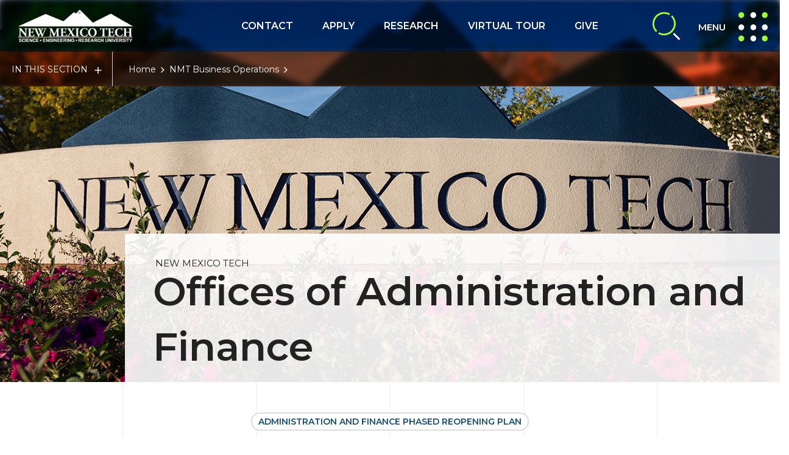

--- FILE ---
content_type: text/html; charset=UTF-8
request_url: https://www.nmt.edu/finance/
body_size: 8850
content:
<!DOCTYPE HTML><html class="no-js" lang="en-US">
   <head><link href="https://www.nmt.edu/ou-alerts/alerts-config.alerts.css?v=2.1-20251110084152" rel="stylesheet">      <link rel="canonical" href="https://www.nmt.edu/finance/">
      
<!-- this is the headcode include -->
<meta charset="utf-8">
<meta http-equiv="x-ua-compatible" content="ie=edge">
<meta name="format-detection" content="telephone=no">
<meta name="viewport" content="width=device-width, initial-scale=1">
<!--<link rel="apple-touch-icon" href="apple-touch-icon.png">-->
<link href="https://fonts.googleapis.com/css?family=Montserrat:300,400,400i,600,700,700i%7COxygen+Mono%7COpen+Sans" rel="stylesheet">
<!-- Place favicon.ico in the root directory -->

<script src="https://code.jquery.com/jquery-1.12.1.min.js"></script>

<link rel="stylesheet" href="/_resources/css/main.css">
<link rel="stylesheet" href="/_resources/css/oustyles.css" />

<!-- Google Tag Manager -->
<script>(function(w,d,s,l,i){w[l]=w[l]||[];w[l].push({'gtm.start':
new Date().getTime(),event:'gtm.js'});var f=d.getElementsByTagName(s)[0],
j=d.createElement(s),dl=l!='dataLayer'?'&l='+l:'';j.async=true;j.src=
'https://www.googletagmanager.com/gtm.js?id='+i+dl;f.parentNode.insertBefore(j,f);
})(window,document,'script','dataLayer','GTM-NLD3TBFC');</script>
<!-- End Google Tag Manager -->      <style>
			.embed-container {
				position: relative;
				padding-bottom: 56.25%;
				height: 0;
				overflow: hidden;
				max-width: 100%;
			}

			.embed-container iframe,
			.embed-container object,
			.embed-container embed {
				position: absolute;
				top: 0;
				left: 0;
				width: 100%;
				height: 100%;
				border: 0;
			}

		</style>
      <title>NMT Administration and Finance Office: New Mexico Tech</title><script type="text/javascript">
					var page_url="https://www.nmt.edu/finance/index.php";
				</script><script async="true" src="https://www.googletagmanager.com/gtag/js?id=G-Y7F81JFPC1"></script></head>
   <body class="generic">
<!-- browserhappy.inc - for internal pages -->

<!-- Google Tag Manager (noscript) -->
<noscript><iframe src="https://www.googletagmanager.com/ns.html?id=GTM-NLD3TBFC"
height="0" width="0" style="display:none;visibility:hidden"></iframe></noscript>
<!-- End Google Tag Manager (noscript) -->

<!--[if lt IE 8]>
	<p class="browserupgrade">You are using an <strong>outdated</strong> browser. Please <a href="http://browsehappy.com/">upgrade your browser</a> to improve your experience.</p>
<![endif]-->
<!-- Add your site or application content here --><a href="#main-content" class="visuallyhidden focusable skip-link">Skip to main content</a><header class="header blend-overlay" role="banner">
         <div class="header__IE-overlay"></div>
         
<!-- Add Google Tag manager here - navbar.inc-->
 <nav class="header__navbar blend-overlay">
    <div class="multiple-blend-overlay blend-overlay"></div>
    <div class="header__IE-overlay header__IE-overlay--med"></div>
    <div class="logo">
      <a class="logo__item" href="/"><span class="visuallyhidden">New Mexico Tech - Home</span></a>
    </div>
    <div class="header__navbar__right">
      <div class="header__navbar__right__ancillary">
        <nav role="navigation" aria-label="Ancillary" class="anchors">
         <a href="/contact.php">Contact</a>
          <a href="/apply.php">Apply</a>
		<a href="https://nmt.edu/research/index.php">Research</a>
		  <a href="https://www.nmt.edu/admission/virtual_tour.php">Virtual Tour</a>
          <a href="https://host.nxt.blackbaud.com/donor-form?svcid=tcs&formId=1ccd0cd2-68bc-41d7-a21d-5d428907a3c2&envid=p-N6Brq-lI4ECDESAqpl7RbQ&zone=usa">Give</a>
			
        </nav>
      </div>
      <nav role="navigation" aria-label="Search and Main Navigation" class="header__navbar__right__search-and-mainnav">
        <button class="search-icon"><span class="visuallyhidden">expand search</span></button>
        <button class="nav-icon">
           <span class="nav-toggle__title">Menu</span>
           <span class="visuallyhidden">expand navigation</span>
        </button>
      </nav>
    </div>
  </nav>         <nav role="navigation" aria-label="Section Navigation" class="section-nav">
            <div class="section-nav__wrapper">
               <div class="blend-container">
                  <div class="multiple-blend-overlay blend-overlay"></div>
               </div><button class="section-nav__button"><span>In This Section</span></button><div class="section-nav__expand"><ul><li><a href="/finance/businessoffice.php">NMT Business Office</a></li><li><a href="/fidel/postoffice.php">NMT Post Office</a></li><li><a href="/finance/spa/index.php">NMT Sponsored Projects Administration</a><button><span class="visuallyhidden">expand</span></button><ul><li><a href="/finance/spa/process.php">Sponsored Project Process</a></li><li><a href="/finance/spa/relatedsites.php">Related Web Sites</a></li><li><a href="https://www.nmt.edu/finance/spa/glossary.php">Glossary</a></li><li><a href="https://www.nmt.edu/finance/spa/review.php">Financial Transaction Review </a></li><li><a href="/finance/spa/cao.php">Cost Accounting Office</a></li><li><a href="/finance/spa/policies.php">Research Policies and Procedures</a></li></ul></li><li><a href="/finance/budgetoffice/index.php">NMT Budget and Analysis</a><button><span class="visuallyhidden">expand</span></button><ul><li><a href="https://www.nmt.edu/finance/budgetoffice/taxes-student.php">Tax Info: Students</a></li><li><a href="/finance/budgetoffice/banner.php">Banner Information</a></li><li><a href="/finance/budgetoffice/budgetprep.php">Budget Preparation</a></li></ul></li><li><a href="/finance/purchasing/index.php">Purchasing Services</a><button><span class="visuallyhidden">expand</span></button><ul><li><a href="/finance/purchasing/sole-source-and-emergency-procurements.php">Sole Source and Emergency Procurements</a></li><li><a href="/finance/purchasing/satellite-offices.php">Satellite Offices</a></li><li><a href="/finance/purchasing/purchase-contracts.php">Purchase Contracts</a></li><li><a href="/finance/purchasing/a-guide-to-doing-business-with-tech.php">A Guide to Doing Business with NM Tech</a></li><li><a href="/finance/purchasing/links.php">Other Purchasing Links</a></li><li><a href="/finance/purchasing/tips.php">Purchasing Tips</a></li><li><a href="/finance/purchasing/policies.php">Purchasing Policy</a></li><li><a href="/finance/purchasing/staff.php">Purchasing Staff</a></li><li><a href="/finance/purchasing/rfp.php">Request for Proposal (RFP)</a></li><li><a href="/finance/purchasing/pcard.php">Procurement Card</a></li><li><a href="/finance/purchasing/rfq.php">Request for Qualifications</a></li><li><a href="/finance/purchasing/rfb.php">Request for Bids</a></li><li><a href="/finance/purchasing/forms.php">Purchasing Forms</a></li><li><a title="Purchasing Training Dates" href="/finance/purchasing/2025%20Purchasing%20Training%20Dates.pdf">Purchasing Training Dates</a></li></ul></li><li><a href="/finance/compliance.php">International Tax Compliance</a></li><li><a href="/finance/auditedfinancialreports.php">Audited Financial Reports</a></li></ul></div>
               <ul class="section-nav__list">
                  <li><a href="https://www.nmt.edu/">Home</a></li>
                  <li>NMT Business Operations</li>
               </ul>
            </div>
         </nav>
         
<nav role="navigation" aria-label=”primary” class="header__navigation-content">
  <div class="header__navigation-content__inner">
    <div class="header__IE-overlay header__IE-overlay--med"></div>
    <nav role="navigation" aria-label="Ancillary" class="anchors anchors--mobile">
      <a href="/contact.php">Contact</a>
          <a href="/apply.php">Apply</a>
          <a href="https://host.nxt.blackbaud.com/donor-form?svcid=tcs&formId=1ccd0cd2-68bc-41d7-a21d-5d428907a3c2&envid=p-N6Brq-lI4ECDESAqpl7RbQ&zone=usa">Give</a>
    </nav>
    <ul class="col">
		<li class="title"><a href=#>Academics</a>
        <button><span class="visuallyhidden">Expand Academics</span></button>
        <ul>
            <li><a href="/programs/index.php" class="active">Academic Programs</a></li>
            <li><a href="/departments/index.php">Academic Departments</a></li>
			<li><a href="/academicaffairs/index.php">Academic Affairs Department</a></li>
			<li><a href="/registrar/index.php">Office of the Registrar</a></li>
            <li><a href="/distanceed/index.php">Distance Education</a></li>
            <li><a href="/studentsupportresources.php">Student Support Resources</a></li>
            <li><a href="/faculty.php">Faculty &amp; Staff Resources</a></li>
            <li><a href="/ce/index.php">Community Education</a></li>
			 <li><a href="https://www.nmt.edu/atoz.php">NMT A-to-Z</a></li>
            <li><a href="/rankings/index.php" class="active">Points of Pride</a></li>
        </ul>
      </li>
    </ul>
    <ul class="col">
		<li class="title"><a href=#>Research</a>
        <button><span class="visuallyhidden">Expand Research</span></button>
        <ul>
		  <li><a href="https://nmt.edu/special-research-projects/">Special Research Projects</a></li>
          <li><a href="/research/index.php">Research at NMT</a></li>
		  <li><a href="/research/undergrad/index.php">Undergraduate Research</a></li>
          <li><a href="/research/graduate/index.php">Graduate Research</a></li>
          <li><a href="/research/organizations/index.php">Research Centers</a></li>
          <li><a href="/research/projects/index.php">Research Projects</a></li>
          <li><a href="/advancement/nmt_foundation.php">NMT Research Foundation</a></li>
		  <li><a href="/oic/index.php">Office of Innovation Commercialization</a></li>
		  <li><a href="/leadership/ste2m.php">What is STE&sup2;M?</a></li>
		</ul>
      </li>
    </ul>
    <ul class="col">
		<li class="title"><a href=#>Student Affairs</a>
        <button><span class="visuallyhidden">Expand Student Affairs</span></button>
        <ul>
		  <li><a href="/covid19/" class="active">COVID-19 Information</a></li>
		  <li><a href="/welcome/index.php">Accepted Student Checklist</a></li>
         <!-- <li><a href="https://www.youtube.com/watch?v=Dj7ayOSze9I">NMT: Come to Tech - Transform the World</a></li>-->
          <li><a href="/reslife/index.php">Housing &amp; Residential Life</a></li>
		  <li><a href="/fidel/index.php">Fidel Student Center</a></li>
          <li><a href="/sga/clubs.php">Clubs at NMT</a></li>
          <li><a href="/physrec/index.php">Recreation and Wellness Center</a></li>
          <!--<li><a href="/studentsupportresources.php">Student Support Resources</a></li>-->
          <li><a href="/gradstudies/index.php">Center for Graduate Studies</a></li>
 	      <li><a href="/library/index.php">Skeen Library</a></li>
		  <li><a href="/campusmap.php">Campus Map</a></li>
		  <li><a href="/pas/index.php">Performing Arts Series</a></li>
        </ul>
      </li>
    </ul>
    <ul class="col">
		<li class="title"><a href=#>Admissions &amp; Aid</a>
        <button><span class="visuallyhidden">Expand Admissions &amp; Aid</span></button>
        <ul>
          <li><a href="/admission/index.php">Undergraduate</a></li>
          <li><a href="/gradstudies/admissions.php">Graduate</a></li>
		  <li><a href="/finaid/index.php">Financial Aid</a></li>
        </ul>
      </li>
     
	  <li class="col--divider news"><a href="/news/index.php">News</a></li>
        <li><a href="/calendar/">Calendar</a></li>
        <li><a href="/directory.php">Directory</a></li>
		<li><a href="/mac/index.php">Marketing and Communications</a></li>
		<li><a href="/hr/index.php">Human Resources</a></li>
		<li><a href="/hr/employment.php">Employment Opportunities</a></li>
      <li class="col--divider"><a href="/leadership/index.php">Office of the President</a></li>
    </ul>
    <ul class="col col--cta">
      <li><a href="/advancement/index.php">Alumni &amp; Friends</a></li>
      <li><a href="/faculty.php">Faculty &amp; Staff</a></li>
      <li><a href="/studentsupportresources.php">Current Students</a></li>
    </ul>
  </div>
</nav>
<div class="search-overlay">
  <div class="search-overlay__inner">
    <button class="search-exit-button">
      <span class="visuallyhidden">exit search</span>
    </button>
    <div class="search-field">
      <div class="search-field__centered-content">
        <h3>What are you searching for?</h3>

        <form action="/search.php">
         <input name="cx" value="010643251835841216931:xdpjttfxqhk" type="hidden" />
         <input name="cof" value="FORID:11" type="hidden" /> <input name="ie" value="UTF-8" type="hidden" />

         <label class="visuallyhidden" for="search">Search</label>
         <input id="search" name="q" type="text">
       <input type="hidden" name="as_sfid" value="AAAAAAW_AYhpUG3aXiY8roRHyK_n0TgFNvrv5bQ_uLtO4CBeiZeyWFaLv15IVOiGO6Q1jMjZWEaS01WlxPxbfhkbyKZd-TzKgqbRCOaYOEL8lvHibLTWxfFuN0SMOFODXzE7-z8=" /><input type="hidden" name="as_fid" value="259de5bc87efaefc9cfd845907d9e23fd7bb97a8" /></form>

     </div>
   </div>
 </div>
</div></header>
      <div class="overlay"></div>
      <main id="main-content">
         <div class="content-wrapper">
            <div class="bg-line">
               <div class="line"></div>
               <div class="line"></div>
               <div class="line"></div>
               <div class="line"></div>
               <div class="line"></div>
            </div>
            <div class="hero"><picture class="hero__picture">
                  <source srcset="/_resources/img/photos/NMTGenericHeroSM.png" media="(max-width: 700px)">
                  <source srcset="/_resources/img/photos/heroimages/NMTGenericHero.jpg" media="(max-width: 1024px)"><img src="/_resources/img/photos/heroimages/NMTGenericHero.png" srcset="/_resources/img/photos/heroimages/NMTGenericHero.png" alt="Hero Image"></picture><div class="hero__headline"><span class="subheader">New Mexico Tech</span><h1>Offices of Administration and Finance</h1>
               </div>
            </div>
            <h3 style="text-align: center;"><span class="cta"><a href="/covid19/admin.php">ADMINISTRATION AND FINANCE PHASED REOPENING PLAN</a></span></h3>
            
            <h3>Our Mission</h3>
            
            <p>The missions of the offices of Administration and Finance (AF) align with the NMT
               Mission in maintaining the integrity of the Institute through professional financial
               planning and reporting; providing state agencies with timely information regarding
               budgets, audits and other required documents; training personnel to meet the specific
               criteria of their respective missions; and to ensure that the resources to meet the
               education and research missions of NMT are available and properly maintained.</p>
            
            <div class="accordion">
               <div class="accordion__inner">
                  <div class="accordion__all">
                     <h3 class="title">News and Announcements</h3>
                     <div class="button-container"><button class="accordion--expand">Show All</button><button class="accordion--collapse">Hide All</button></div>
                  </div>
                  <div class="accordion__item"><span class="accordion__toggle js-expanded" role="button" aria-expanded="true" tabindex="0">Homes for Sale on Tech Hill</span><div class="accordion__content open-default" aria-hidden="false" style="">
                        <div class="accordion__copy">
                           
                           <p>Homes for sale on Tech Hill are exclusively available to NMT and NRAO employees for
                              30 days. After that period, homes are available to the general public.</p>
                           
                           <p><a class="cta" href="/finance/homes_for_sale_on_tech_hill.php">Current Homes for Sale&nbsp;</a></p>
                           </div><button class="accordion__top">Back to top</button></div>
                  </div>
               </div>
            </div>
            
            <p>&nbsp;</p>
            
            <div class="across assorted">
               <div class="across__header">
                  <h2>Administration and Finance Departments</h2>
               </div>
               <div class="across__inner">
                  <div class="flexible-container">
                     <div class="flexible-container__item news"><a href="/finance/budgetoffice/index.php" target="" title="Budget Office"><img src="/_resources/img/photos/heroimages/BrownHallHeroSM.png" alt="Flexible Container Item Image"></a><div class="title-container"><a class="title-anchor extra" href="/finance/budgetoffice/index.php" target="" title="Budget Office">Budget Office</a></div>
                     </div>
                     <div class="flexible-container__item news"><a href="/finance/businessoffice.php" target="" title="Business Office"><img src="/_resources/img/photos/links/Star3Link.png" alt="Flexible Container Item Image"></a><div class="title-container"><a class="title-anchor extra" href="/finance/businessoffice.php" target="" title="Business Office">Business Office</a></div>
                     </div>
                     <div class="flexible-container__item news"><a href="/police/index.php" target="" title=""><img class="" src="/_resources/img/photos/links/policelink.png" alt="Flexible Container Item Image"></a><div class="title-container"><a class="title-anchor extra" href="/police/index.php" target="" title="">Campus Police</a></div>
                     </div>
                     <div class="flexible-container__item news"><a href="/facilities/index.php" target="" title=""><img src="/_resources/img/photos/links/EEButton2.png" alt="Flexible Container Item Image"></a><div class="title-container"><a class="title-anchor extra" href="/facilities/index.php" target="" title="">Facilities Management</a></div>
                     </div>
                     <div class="flexible-container__item news"><a href="/itc/index.php" target="" title=""><img class="" src="/itc/images/ITCComputerLabSM.png" alt="Flexible Container Item Image"></a><div class="title-container"><a class="title-anchor extra" href="/itc/index.php" target="" title="">Information Technology and Communications</a></div>
                     </div>
                     <div class="flexible-container__item news"><a href="/property/index.php" target="" title=""><img class="" src="/_resources/img/photos/links/link7.png" alt="Flexible Container Item Image"></a><div class="title-container"><a class="title-anchor extra" href="/property/index.php" target="" title="">Property Office</a></div>
                     </div>
                     <div class="flexible-container__item news"><a href="/finance/purchasing/index.php" target="" title=""><img src="/_resources/img/photos/links/banner.png" alt="Flexible Container Item Image"></a><div class="title-container"><a class="title-anchor extra" href="/finance/purchasing/index.php" target="" title="">Purchasing Services</a></div>
                     </div>
                     <div class="flexible-container__item news"><a href="/finance/spa/index.php" target="" title=""><img src="/_resources/img/photos/links/moonlink.png" alt="Flexible Container Item Image"></a><div class="title-container"><a class="title-anchor extra" href="/finance/spa/index.php" target="" title="">Sponsored Project Administration</a></div>
                     </div>
                     <div class="flexible-container__item news"><a href="http://www.afrlnewmexico.com/afrl-la-luz/" target="" title=""><img class="" src="/_resources/img/photos/links/Star2Link.png" alt="Flexible Container Item Image"></a><div class="title-container"><a class="title-anchor extra" href="http://www.afrlnewmexico.com/afrl-la-luz/" target="" title="">Starbase La Luz Academy</a></div>
                     </div>
                     <div class="flexible-container__item news"><a href="http://www.bmi.state.nm.us/" target="" title=""><img class="" src="/_resources/img/photos/links/link3.png" alt="Flexible Container Item Image"></a><div class="title-container"><a class="title-anchor extra" href="http://www.bmi.state.nm.us/" target="" title="">State Mine Inspector/Bureau of Mine Safety</a></div>
                     </div>
                     <div class="flexible-container__item news"><a href="/ocar/index.php" target="" title="Office of Cost Accounting and Reporting"><img src="/_resources/img/photos/_X0A76573.png" alt="Cost Accounting and Reporting " width="320" height="320"></a><div class="title-container"><a class="title-anchor extra" href="/ocar/index.php" target="" title="Office of Cost Accounting and Reporting">Office of Cost Accounting and Reporting</a></div>
                     </div>
                  </div>
               </div>
            </div>
            
            <h3><br>Contact Us&nbsp;</h3>
            
            <p><span><strong><strong>Delilah A. Walsh<br></strong></strong>Vice President for Administration and Finance<br>voice: 575-835-5606<br>email: <a href="mailto:delilah.walsh@nmt.edu">delilah.walsh@nmt.edu</a></span></p>
            
            <p><span><strong>Shaojie "Jenny" Ma</strong><br>Associate Vice President for Administration and Finance&nbsp;<br>voice: 575-835-5958<br>email: <a href="mailto:shaojie.ma@nmt.edu">shaojie.ma@nmt.edu</a></span></p>
            
            <p><span></span><span></span><strong>Alex Garcia</strong><br>Director of Capital Projects<br>voice: 575-835-5723<br>email: <a href="mailto:alex.garcia@nmt.edu">alex.garcia@nmt.edu</a></p>
            
            <p>&nbsp;</p>
            
            <div class="directory">
               <h2 class="dotted-bg">Admin and Finance Staff</h2>
               <div class="directory__inner">
                  <div class="wysiwyg-table directory-table">
                     <table>
                        <tr>
                           <th id="name" scope="col">NAME</th>
                           <th id="title" scope="col">TITLE</th>
                           <th id="phone" scope="col">PHONE</th>
                           <th id="department" scope="col">DEPARTMENT</th>
                           <th id="location" scope="col">LOCATION</th>
                           <th id="email" scope="col">EMAIL</th>
                        </tr>
                        <tr>
                           <td headers="name">Theresa Lucero</td>
                           <td headers="title">Administrative Assistant</td>
                           <td headers="phone"><a href="tel:5758355606">575-835-5606</a></td>
                           <td headers="department">Administration and Finance</td>
                           <td headers="location">Brown Hall Room 220B</td>
                           <td headers="email"><a href="mailto:theresa.lucero@nmt.edu">theresa.lucero@nmt.edu</a></td>
                        </tr>
                        <tr>
                           <td headers="name">&nbsp;</td>
                           <td headers="title">&nbsp;</td>
                           <td headers="phone"><a href="tel:">&nbsp;</a></td>
                           <td headers="department">&nbsp;</td>
                           <td headers="location">&nbsp;</td>
                           <td headers="email"><a href="mailto:">&nbsp;</a></td>
                        </tr>
                        <tr>
                           <td headers="name">&nbsp;</td>
                           <td headers="title">&nbsp;</td>
                           <td headers="phone"><a href="tel:">&nbsp;</a></td>
                           <td headers="department">&nbsp;</td>
                           <td headers="location">&nbsp;</td>
                           <td headers="email"><a href="mailto:">&nbsp;</a></td>
                        </tr>
                     </table>
                  </div>
               </div>
            </div>
            
            <p style="text-align: center;"><span class="cta"><a href="/finance/auditedfinancialreports.php">AUDITED FINANCIAL REPORTS&nbsp;</a></span></p>
         </div>
      </main>
      
<!-- Optional pre-footer goes here -->
<footer class="footer" role="contentinfo">
  <div class="footer__inner blend-overlay">
    <button class="footer__back-to-top" tabindex="0"><span class="visuallyhidden">Back To Top</span></button>
    <div class="footer__container">
      <div class="footer__container__full-width">
        <div class="logo"></div>
      </div>
      <div class="footer__container__left">
        <div class="logo"></div>
        <div class="footer__container__left__address">
          <p>801 Leroy Place</p>
          <p>Socorro, NM 87801</p>
        </div>
        <div class="footer__container__left__contact-cta"><a href="/contact.php">Contact Us</a></div>
        <div class="social social--mobile">
          <ul class="social-link-container">
            <li><a class="facebook" href="https://www.facebook.com/newmexicotech/"><span class="visuallyhidden">Facebook</span></a></li>
            <li><a class="twitter" href="https://twitter.com/newmexicotech"><span class="visuallyhidden">Twitter</span></a></li>
            <li><a class="youtube" href="https://www.youtube.com/channel/UCWoUW_hEqb0xwQUQlUq5UOQ"><span class="visuallyhidden">Youtube</span></a></li>
            <li><a class="instagram" href="https://www.instagram.com/newmexicotech/"><span class="visuallyhidden">Instagram</span></a></li>
          </ul>
        </div>
      </div>
      <div class="footer__container__right">
        <div class="footer__container__right__header-links">
          <p>New Mexico Tech</p>
          <ul class="info-link-container">
            <li><a href="/academicaffairs/research/consumer.php">Consumer Information</a></li>
            <li><a href="/titleix/index.php">Title IX Compliance</a></li>
            <li><a href="/privacy/index.php">Privacy Policy</a></li>
            <li><a href="/accessibility.php">Site Accessibility</a></li>
			<li><a href="/aboutnmt/index.php">About NMT</a></li>
			<li><a href="/police/rave.php">Emergency Notification</a></li>
			<li><a href="/police/docs/NMT%20ASR%202024%20FINAL.pdf">Safety Report</a></li>
			<li><a href="https://www.nmt.edu/titleix/NMT%20Notice%20of%20Nondiscrimination%20Fall%202024.pdf">Notice of Nondiscrimination</a></li>
			<li><a href="https://www.nmt.edu/atoz.php">NTM A-to-Z</a></li>
          </ul>
        </div>
        <div class="footer__container__right__contact-cta"><a href="https://host.nxt.blackbaud.com/donor-form?svcid=tcs&formId=1ccd0cd2-68bc-41d7-a21d-5d428907a3c2&envid=p-N6Brq-lI4ECDESAqpl7RbQ&zone=usa">Give To NMT</a></div>
        <div class="social">
          <ul class="social-link-container">
            <li><a class="facebook" href="https://www.facebook.com/newmexicotech/"><span class="visuallyhidden">Facebook</span></a></li>
						<li><a class="pixieset" href="https://newmexicotech1889.pixieset.com/"><span class="visuallyhidden">Pixieset</span></a></li>
						<li><a class="youtube" href="https://www.youtube.com/channel/UCWoUW_hEqb0xwQUQlUq5UOQ"><span class="visuallyhidden">Youtube</span></a></li>
						<li><a class="instagram" href="https://www.instagram.com/newmexicotech/"><span class="visuallyhidden">Instagram</span></a></li>
						<li><a class="linkedin" href="https://www.linkedin.com/school/new-mexico-institute-of-mining-and-technology/"><span class="visuallyhidden">Linkedln</span></a></li>
          </ul>
        </div>
        <div class="footer__container__right__copyright">
          <p><span id="directedit">&copy;</span> 2026 New Mexico Institute of Mining and Technology | All Rights Reserved</p>
        </div>
      </div>
    </div>
  </div>
</footer>
<!-- <script src="https://unpkg.com/vue@2.4.2"></script> -->
<script src="/_resources/js/plugins-ifac.js"></script>
<script src="/_resources/js/main-ifac.js"></script>
<script src="https://unpkg.com/vue@2.4.2/dist/vue.min.js"></script>
<script src="/_resources/js/direct-edit.js"></script>

<!-- Insert google analytics here (analytics.inc) -->

<!-- Slate Ping -->
<script async="async" src="https://apply.nmt.edu/ping">/**/</script>

      <div id="hidden" style="display:none;"><a id="de" rel="nofollow" href="https://a.cms.omniupdate.com/11/?skin=oucampus&amp;account=nmt&amp;site=www&amp;action=de&amp;path=/finance/index.pcf">©</a></div>
      <script src="https://www.nmt.edu/ou-alerts/alerts-config.alerts.js?v=2.1-20251110084151"></script>
<script>
	// archive alert processing
	if (document.getElementById(ouEmergencyAlerts.archivedAlertDivId)) {
		ouEmergencyAlerts.loadAlertFeed("processAlertFeedForArchivePage", "activeAlertFeed", "archiveActiveAlertHeading");  
		setTimeout(function() {
			ouEmergencyAlerts.loadAlertFeed("processAlertFeedForArchivePage", "archiveAlertFeed", "archiveAlertHeading");
		}, 200);
	}
	// active alert processing
	ouEmergencyAlerts.determineActiveAlertOutput();
</script><script type="text/template" id="oualerts-active-announcement">
<div id="oualerts-active-alert-display" class="oualerts-notify oualerts-notify-announcement oualerts-top oualerts-top-fixed ouAlertsFadeInDown oualerts-animated-fast" role="alert">
	<div class="oualerts-notify-body">
		{% if (o.showDate) { %}
		<div class="oualerts-notify-date">{%=ouEmergencyAlerts.alertDateFormat("F d, Y h:i A",o.pubDate)%}</div>
		{% } %}
		<h3 class="oualerts-notify-title">
			
						<svg class="oualerts-notify-icon" xmlns="http://www.w3.org/2000/svg" fill="currentColor" viewBox="0 0 271 286"><path fill-rule="evenodd" d="M241.964 157.267v69.997c0 5.11-5.639 8.199-9.934 5.442l-86.454-55.51h-13.388l11.06 28.862c18.297 3.828 32.042 20.078 32.042 39.544 0 22.311-18.056 40.398-40.328 40.398-17.471 0-32.347-11.13-37.949-26.698l-.0122.005-31.4593-82.111h-5.3193C26.9624 177.196 0 150.187 0 116.869c0-33.3175 26.9624-60.3268 60.2222-60.3268h85.3538L232.03 1.0324c4.295-2.7574 9.934.3319 9.934 5.4417v69.9975h18.282c5.939 0 10.754 4.8231 10.754 10.7727v59.2497c0 5.95-4.815 10.773-10.754 10.773h-18.282zm-15.055 54.237l-75.278-48.334V70.5682l75.278-48.3337V211.504zm15.055-69.319h13.98V91.5533h-13.98v50.6317z" clip-rule="evenodd"/></svg>
					
			{%=o.title%}
		</h3>
		{% if (o.subtitle) { %}
		<p class="oualerts-notify-subtitle"><strong>{%=o.subtitle %}</strong></p>
		{% } %}
		{% if (o.description) { %}
		<p class="oualerts-notify-msg">{%=o.description %}
			{% } %}
			{% if (o.guid) { %}
			<br>
			<a href="{%=o.guid %}" class="oualerts-notify-link">CLICK HERE</a>
			{% } %}
			{% if (o.description) { %}
		</p>
		{% } %}
		<p class="oualerts-notify-footer">
			<button class="oualerts-close-button" id="oualerts-close-button">Close</button>
		</p>
	</div>
</div>

</script>
<script type="text/template" id="oualerts-active-warning">
<div id="oualerts-active-alert-display" class="oualerts-notify oualerts-notify-warning oualerts-top oualerts-top-fixed ouAlertsFadeInDown oualerts-animated-fast" role="alert">
	<div class="oualerts-notify-body">
		{% if (o.showDate) { %}
		<div class="oualerts-notify-date">{%=ouEmergencyAlerts.alertDateFormat("F d, Y h:i A",o.pubDate)%}</div>
		{% } %}
		<h3 class="oualerts-notify-title">
			
						<svg class="oualerts-notify-icon" xmlns="http://www.w3.org/2000/svg" fill="currentColor" viewBox="0 0 273 273"><path fill-rule="evenodd" d="M273 136.5c0 75.387-61.113 136.5-136.5 136.5C61.1131 273 0 211.887 0 136.5 0 61.1131 61.1131 0 136.5 0 211.887 0 273 61.1131 273 136.5zM123 58v105h27V58h-27zm0 157v-26.5h27V215h-27z" clip-rule="evenodd"/></svg>
					
			{%=o.title%}
		</h3>
		{% if (o.subtitle) { %}
		<p class="oualerts-notify-subtitle"><strong>{%=o.subtitle %}</strong></p>
		{% } %}
		{% if (o.description) { %}
		<p class="oualerts-notify-msg">{%=o.description %}
			{% } %}
			{% if (o.guid) { %}
			<br>
			<a href="{%=o.guid %}" class="oualerts-notify-link">Read More...</a>
			{% } %}
			{% if (o.description) { %}
		</p>
		{% } %}
		<p class="oualerts-notify-footer">
			<button class="oualerts-close-button" id="oualerts-close-button">Close</button>
		</p>
	</div>
</div>

</script>
<script type="text/template" id="oualerts-active-emergency">
<div id="oualerts-active-alert-display" class="oualerts-notify oualerts-notify-emergency oualerts-top oualerts-top-fixed ouAlertsFadeInDown oualerts-animated-fast" role="alert">
	<div class="oualerts-notify-body">
		{% if (o.showDate) { %}
		<div class="oualerts-notify-date">{%=ouEmergencyAlerts.alertDateFormat("F d, Y h:i A",o.pubDate)%}</div>
		{% } %}
		<h3 class="oualerts-notify-title">
			
						<svg class="oualerts-notify-icon" xmlns="http://www.w3.org/2000/svg" fill="currentColor" viewBox="0 0 298 273"><path fill-rule="evenodd" d="M137.626 7.553c4.947-8.9403 17.801-8.9403 22.748 0l135.948 245.652c4.795 8.665-1.471 19.295-11.374 19.295H13.0524c-9.903 0-16.1695-10.63-11.3744-19.295L137.626 7.553zM136.5 85v100h25V85h-25zm0 149.5v-24h25v24h-25z" clip-rule="evenodd"/></svg>
					
			{%=o.title%}
		</h3>
		{% if (o.subtitle) { %}
		<p class="oualerts-notify-subtitle"><strong>{%=o.subtitle %}</strong></p>
		{% } %}
		{% if (o.description) { %}
		<p class="oualerts-notify-msg">{%=o.description %}
			{% } %}
			{% if (o.guid) { %}
			<br>
			<a href="{%=o.guid %}" class="oualerts-notify-link">Read More...</a>
			{% } %}
			{% if (o.description) { %}
		</p>
		{% } %}
		<p class="oualerts-notify-footer">
			<button class="oualerts-close-button" id="oualerts-close-button">Close</button>
		</p>
	</div>
</div>

</script>
<script type="text/template" id="oualerts-archived-template">
{% if (o[0].htmlHeading) { %}
<h2 class="oualerts-archive-main-heading">{%=o[0].htmlHeading %}</h2>
{% } %}
<ul class="oualerts-achive-list">
	{% for (var i=0; o.length > i; i++) { %}
	<li class="oualerts-achive-list-item oualerts-archive-type-{%=o[i].severity%}">
		<div class="oualerts-achive-list-item-inner">
			<h3 class="oualerts-archive-title">{%=o[i].title%}</h3>
			<div class="oualerts-archive-date">{%=ouEmergencyAlerts.alertDateFormat("F d, Y h:i A",o[i].pubDate)%}</div>
			{% if (o[i].subtitle) { %}
			<p class="oualerts-archive-subtitle"><strong>{%=o[i].subtitle %}</strong></p>
			{% } %}
			{% if (o[i].description) { %}
			<p class="oualerts-archive-msg">{%=o[i].description %}
				{% } %}
				{% if (o[i].guid) { %}
				<a href="{%=o[i].guid %}" class="oualerts-archive-link">{%=ouEmergencyAlerts[o[i].severity + "Archive"].readMoreText%}</a>
				{% } %}
				{% if (o[i].description) { %}
			</p>
			{% } %}
			{% if (o[i].updates) { %}
			<h4 class="oualerts-archive-list-update-header">{%=ouEmergencyAlerts[o[i].severity + "Archive"].updateText %}</h4>
			<ul class="oualerts-achive-list-update">
				{% for (var k=0; o[i].updates.length > k; k++) { %}
				<li class="oualerts-achive-list-item-update">
					<div class="oualerts-achive-list-item-update-inner">
						<h5 class="oualerts-archive-title-update">{%=o[i].updates[k].title%}</h5>
						<div class="oualerts-archive-date-update">{%=ouEmergencyAlerts.alertDateFormat("F d, Y h:i A",o[i].updates[k].pubDate)%}</div>
						{% if (o[i].updates[k].subtitle) { %}
						<p class="oualerts-archive-subtitle-update"><strong>{%=o[i].updates[k].subtitle %}</strong></p>
						{% } %}
						{% if (o[i].updates[k].description) { %}
						<p class="oualerts-archive-msg-update">{%=o[i].updates[k].description %}
							{% } %}
							{% if (o[i].updates[k].guid) { %}
							<a href="{%=o[i].updates[k].guid %}" class="oualerts-archive-link-update">{%=ouEmergencyAlerts[o[i].severity + "Archive"].readMoreText%}</a>
							{% } %}
							{% if (o[i].updates[k].description) { %}
						</p>
						{% } %}
					</div>
				</li>
				{% } %}
			</ul>
			{% } %}
		</div>
	</li>
	{% } %}
</ul>
</script>
</body>
</html>

--- FILE ---
content_type: text/css
request_url: https://www.nmt.edu/_resources/css/main.css
body_size: 53944
content:
/*
== malihu jquery custom scrollbar plugin ==
Plugin URI: http://manos.malihu.gr/jquery-custom-content-scroller
*/
/*
CONTENTS: 
	1. BASIC STYLE - Plugin's basic/essential CSS properties (normally, should not be edited). 
	2. VERTICAL SCROLLBAR - Positioning and dimensions of vertical scrollbar. 
	3. HORIZONTAL SCROLLBAR - Positioning and dimensions of horizontal scrollbar.
	4. VERTICAL AND HORIZONTAL SCROLLBARS - Positioning and dimensions of 2-axis scrollbars. 
	5. TRANSITIONS - CSS3 transitions for hover events, auto-expanded and auto-hidden scrollbars. 
	6. SCROLLBAR COLORS, OPACITY AND BACKGROUNDS 
		6.1 THEMES - Scrollbar colors, opacity, dimensions, backgrounds etc. via ready-to-use themes.
*/
/* 

------------------------------------------------------------------------------------------------------------------------
1. BASIC STYLE  
------------------------------------------------------------------------------------------------------------------------
*/

.mCustomScrollbar {
  -ms-touch-action: pinch-zoom;
  touch-action: pinch-zoom;
  /* direct pointer events to js */ }

.mCustomScrollbar.mCS_no_scrollbar, .mCustomScrollbar.mCS_touch_action {
  -ms-touch-action: auto;
  touch-action: auto; }

.mCustomScrollBox {
  /* contains plugin's markup */
  position: relative;
  overflow: hidden;
  height: 100%;
  max-width: 100%;
  outline: none;
  direction: ltr; }

.mCSB_container {
  /* contains the original content */
  overflow: hidden;
  width: auto;
  height: auto; }

/* 
------------------------------------------------------------------------------------------------------------------------
2. VERTICAL SCROLLBAR 
y-axis
------------------------------------------------------------------------------------------------------------------------
*/
.mCSB_inside > .mCSB_container {
  margin-right: 30px; }

.mCSB_container.mCS_no_scrollbar_y.mCS_y_hidden {
  margin-right: 0; }

/* non-visible scrollbar */
.mCS-dir-rtl > .mCSB_inside > .mCSB_container {
  /* RTL direction/left-side scrollbar */
  margin-right: 0;
  margin-left: 30px; }

.mCS-dir-rtl > .mCSB_inside > .mCSB_container.mCS_no_scrollbar_y.mCS_y_hidden {
  margin-left: 0; }

/* RTL direction/left-side scrollbar */
.mCSB_scrollTools {
  /* contains scrollbar markup (draggable element, dragger rail, buttons etc.) */
  position: absolute;
  width: 16px;
  height: auto;
  left: auto;
  top: 0;
  right: 0;
  bottom: 0; }

.mCSB_outside + .mCSB_scrollTools {
  right: -26px; }

/* scrollbar position: outside */
.mCS-dir-rtl > .mCSB_inside > .mCSB_scrollTools,
.mCS-dir-rtl > .mCSB_outside + .mCSB_scrollTools {
  /* RTL direction/left-side scrollbar */
  right: auto;
  left: 0; }

.mCS-dir-rtl > .mCSB_outside + .mCSB_scrollTools {
  left: -26px; }

/* RTL direction/left-side scrollbar (scrollbar position: outside) */
.mCSB_scrollTools .mCSB_draggerContainer {
  /* contains the draggable element and dragger rail markup */
  position: absolute;
  top: 0;
  left: 0;
  bottom: 0;
  right: 0;
  height: auto; }

.mCSB_scrollTools a + .mCSB_draggerContainer {
  margin: 20px 0; }

.mCSB_scrollTools .mCSB_draggerRail {
  width: 2px;
  height: 100%;
  margin: 0 auto;
  border-radius: 16px; }

.mCSB_scrollTools .mCSB_dragger {
  /* the draggable element */
  cursor: pointer;
  width: 100%;
  height: 30px;
  /* minimum dragger height */
  z-index: 1; }

.mCSB_scrollTools .mCSB_dragger .mCSB_dragger_bar {
  /* the dragger element */
  position: relative;
  width: 4px;
  height: 100%;
  margin: 0 auto;
  border-radius: 16px;
  text-align: center; }

.mCSB_scrollTools_vertical.mCSB_scrollTools_onDrag_expand .mCSB_dragger.mCSB_dragger_onDrag_expanded .mCSB_dragger_bar,
.mCSB_scrollTools_vertical.mCSB_scrollTools_onDrag_expand .mCSB_draggerContainer:hover .mCSB_dragger .mCSB_dragger_bar {
  width: 12px;
  /* auto-expanded scrollbar */ }

.mCSB_scrollTools_vertical.mCSB_scrollTools_onDrag_expand .mCSB_dragger.mCSB_dragger_onDrag_expanded + .mCSB_draggerRail,
.mCSB_scrollTools_vertical.mCSB_scrollTools_onDrag_expand .mCSB_draggerContainer:hover .mCSB_draggerRail {
  width: 8px;
  /* auto-expanded scrollbar */ }

.mCSB_scrollTools .mCSB_buttonUp,
.mCSB_scrollTools .mCSB_buttonDown {
  display: block;
  position: absolute;
  height: 20px;
  width: 100%;
  overflow: hidden;
  margin: 0 auto;
  cursor: pointer; }

.mCSB_scrollTools .mCSB_buttonDown {
  bottom: 0; }

/* 
------------------------------------------------------------------------------------------------------------------------
3. HORIZONTAL SCROLLBAR 
x-axis
------------------------------------------------------------------------------------------------------------------------
*/
.mCSB_horizontal.mCSB_inside > .mCSB_container {
  margin-right: 0;
  margin-bottom: 30px; }

.mCSB_horizontal.mCSB_outside > .mCSB_container {
  min-height: 100%; }

.mCSB_horizontal > .mCSB_container.mCS_no_scrollbar_x.mCS_x_hidden {
  margin-bottom: 0; }

/* non-visible scrollbar */
.mCSB_scrollTools.mCSB_scrollTools_horizontal {
  width: 95%;
  height: 30px;
  top: auto;
  right: 0;
  bottom: 0;
  left: 50%;
  -webkit-transform: translateX(-50%);
      -ms-transform: translateX(-50%);
          transform: translateX(-50%); }

.mCustomScrollBox + .mCSB_scrollTools.mCSB_scrollTools_horizontal,
.mCustomScrollBox + .mCSB_scrollTools + .mCSB_scrollTools.mCSB_scrollTools_horizontal {
  bottom: -26px; }

/* scrollbar position: outside */
.mCSB_scrollTools.mCSB_scrollTools_horizontal a + .mCSB_draggerContainer {
  margin: 0 20px; }

.mCSB_scrollTools.mCSB_scrollTools_horizontal .mCSB_draggerRail {
  width: 100%;
  height: 2px;
  margin: 15px 0; }

.mCSB_scrollTools.mCSB_scrollTools_horizontal .mCSB_dragger {
  width: 30px !important;
  /* minimum dragger width */
  height: 100%;
  left: 0; }

.mCSB_scrollTools.mCSB_scrollTools_horizontal .mCSB_dragger .mCSB_dragger_bar {
  width: 100%;
  height: 4px;
  margin: 6px auto; }

.mCSB_scrollTools_horizontal.mCSB_scrollTools_onDrag_expand .mCSB_dragger.mCSB_dragger_onDrag_expanded .mCSB_dragger_bar,
.mCSB_scrollTools_horizontal.mCSB_scrollTools_onDrag_expand .mCSB_draggerContainer:hover .mCSB_dragger .mCSB_dragger_bar {
  height: 12px;
  /* auto-expanded scrollbar */
  margin: 2px auto; }

.mCSB_scrollTools_horizontal.mCSB_scrollTools_onDrag_expand .mCSB_dragger.mCSB_dragger_onDrag_expanded + .mCSB_draggerRail,
.mCSB_scrollTools_horizontal.mCSB_scrollTools_onDrag_expand .mCSB_draggerContainer:hover .mCSB_draggerRail {
  height: 8px;
  /* auto-expanded scrollbar */
  margin: 4px 0; }

.mCSB_scrollTools.mCSB_scrollTools_horizontal .mCSB_buttonLeft,
.mCSB_scrollTools.mCSB_scrollTools_horizontal .mCSB_buttonRight {
  display: block;
  position: absolute;
  width: 20px;
  height: 100%;
  overflow: hidden;
  margin: 0 auto;
  cursor: pointer; }

.mCSB_scrollTools.mCSB_scrollTools_horizontal .mCSB_buttonLeft {
  left: 0; }

.mCSB_scrollTools.mCSB_scrollTools_horizontal .mCSB_buttonRight {
  right: 0; }

/* 
------------------------------------------------------------------------------------------------------------------------
4. VERTICAL AND HORIZONTAL SCROLLBARS 
yx-axis 
------------------------------------------------------------------------------------------------------------------------
*/
.mCSB_container_wrapper {
  position: absolute;
  height: auto;
  width: auto;
  overflow: hidden;
  top: 0;
  left: 0;
  right: 0;
  bottom: 0;
  margin-right: 30px;
  margin-bottom: 30px; }

.mCSB_container_wrapper > .mCSB_container {
  padding-right: 30px;
  padding-bottom: 30px;
  -moz-box-sizing: border-box;
  box-sizing: border-box; }

.mCSB_vertical_horizontal > .mCSB_scrollTools.mCSB_scrollTools_vertical {
  bottom: 20px; }

.mCSB_vertical_horizontal > .mCSB_scrollTools.mCSB_scrollTools_horizontal {
  right: 20px; }

/* non-visible horizontal scrollbar */
.mCSB_container_wrapper.mCS_no_scrollbar_x.mCS_x_hidden + .mCSB_scrollTools.mCSB_scrollTools_vertical {
  bottom: 0; }

/* non-visible vertical scrollbar/RTL direction/left-side scrollbar */
.mCSB_container_wrapper.mCS_no_scrollbar_y.mCS_y_hidden + .mCSB_scrollTools ~ .mCSB_scrollTools.mCSB_scrollTools_horizontal,
.mCS-dir-rtl > .mCustomScrollBox.mCSB_vertical_horizontal.mCSB_inside > .mCSB_scrollTools.mCSB_scrollTools_horizontal {
  right: 0; }

/* RTL direction/left-side scrollbar */
.mCS-dir-rtl > .mCustomScrollBox.mCSB_vertical_horizontal.mCSB_inside > .mCSB_scrollTools.mCSB_scrollTools_horizontal {
  left: 20px; }

/* non-visible scrollbar/RTL direction/left-side scrollbar */
.mCS-dir-rtl > .mCustomScrollBox.mCSB_vertical_horizontal.mCSB_inside > .mCSB_container_wrapper.mCS_no_scrollbar_y.mCS_y_hidden + .mCSB_scrollTools ~ .mCSB_scrollTools.mCSB_scrollTools_horizontal {
  left: 0; }

.mCS-dir-rtl > .mCSB_inside > .mCSB_container_wrapper {
  /* RTL direction/left-side scrollbar */
  margin-right: 0;
  margin-left: 30px; }

.mCSB_container_wrapper.mCS_no_scrollbar_y.mCS_y_hidden > .mCSB_container {
  padding-right: 0; }

.mCSB_container_wrapper.mCS_no_scrollbar_x.mCS_x_hidden > .mCSB_container {
  padding-bottom: 0; }

.mCustomScrollBox.mCSB_vertical_horizontal.mCSB_inside > .mCSB_container_wrapper.mCS_no_scrollbar_y.mCS_y_hidden {
  margin-right: 0;
  /* non-visible scrollbar */
  margin-left: 0; }

/* non-visible horizontal scrollbar */
.mCustomScrollBox.mCSB_vertical_horizontal.mCSB_inside > .mCSB_container_wrapper.mCS_no_scrollbar_x.mCS_x_hidden {
  margin-bottom: 0; }

/* 
------------------------------------------------------------------------------------------------------------------------
5. TRANSITIONS  
------------------------------------------------------------------------------------------------------------------------
*/
.mCSB_scrollTools,
.mCSB_scrollTools .mCSB_dragger .mCSB_dragger_bar,
.mCSB_scrollTools .mCSB_buttonUp,
.mCSB_scrollTools .mCSB_buttonDown,
.mCSB_scrollTools .mCSB_buttonLeft,
.mCSB_scrollTools .mCSB_buttonRight {
  transition: opacity .2s ease-in-out, background-color .2s ease-in-out; }

.mCSB_scrollTools_vertical.mCSB_scrollTools_onDrag_expand .mCSB_dragger_bar,
.mCSB_scrollTools_vertical.mCSB_scrollTools_onDrag_expand .mCSB_draggerRail,
.mCSB_scrollTools_horizontal.mCSB_scrollTools_onDrag_expand .mCSB_dragger_bar,
.mCSB_scrollTools_horizontal.mCSB_scrollTools_onDrag_expand .mCSB_draggerRail {
  transition: width .2s ease-out .2s, height .2s ease-out .2s,  margin-left .2s ease-out .2s, margin-right .2s ease-out .2s,  margin-top .2s ease-out .2s, margin-bottom .2s ease-out .2s, opacity .2s ease-in-out, background-color .2s ease-in-out; }

/* 
------------------------------------------------------------------------------------------------------------------------
6. SCROLLBAR COLORS, OPACITY AND BACKGROUNDS  
------------------------------------------------------------------------------------------------------------------------
*/
/* 
	----------------------------------------
	6.1 THEMES 
	----------------------------------------
	*/
/* default theme ("light") */
.mCSB_scrollTools {
  opacity: 0.75;
  filter: "alpha(opacity=75)";
  -ms-filter: "alpha(opacity=75)"; }

.mCS-autoHide > .mCustomScrollBox > .mCSB_scrollTools,
.mCS-autoHide > .mCustomScrollBox ~ .mCSB_scrollTools {
  opacity: 0;
  filter: "alpha(opacity=0)";
  -ms-filter: "alpha(opacity=0)"; }

.mCustomScrollbar > .mCustomScrollBox > .mCSB_scrollTools.mCSB_scrollTools_onDrag,
.mCustomScrollbar > .mCustomScrollBox ~ .mCSB_scrollTools.mCSB_scrollTools_onDrag,
.mCustomScrollBox:hover > .mCSB_scrollTools,
.mCustomScrollBox:hover ~ .mCSB_scrollTools,
.mCS-autoHide:hover > .mCustomScrollBox > .mCSB_scrollTools,
.mCS-autoHide:hover > .mCustomScrollBox ~ .mCSB_scrollTools {
  opacity: 1;
  filter: "alpha(opacity=100)";
  -ms-filter: "alpha(opacity=100)"; }

.mCSB_scrollTools .mCSB_draggerRail {
  background-color: #000;
  background-color: rgba(255, 255, 255, 0.4);
  filter: "alpha(opacity=40)";
  -ms-filter: "alpha(opacity=40)"; }

.mCSB_scrollTools .mCSB_dragger .mCSB_dragger_bar {
  background-color: #fff;
  background-color: rgba(255, 255, 255, 0.75);
  filter: "alpha(opacity=75)";
  -ms-filter: "alpha(opacity=75)"; }

.mCSB_scrollTools .mCSB_dragger:hover .mCSB_dragger_bar {
  background-color: #fff;
  background-color: rgba(255, 255, 255, 0.85);
  filter: "alpha(opacity=85)";
  -ms-filter: "alpha(opacity=85)"; }

.mCSB_scrollTools .mCSB_dragger:active .mCSB_dragger_bar,
.mCSB_scrollTools .mCSB_dragger.mCSB_dragger_onDrag .mCSB_dragger_bar {
  background-color: #fff;
  background-color: rgba(255, 255, 255, 0.9);
  filter: "alpha(opacity=90)";
  -ms-filter: "alpha(opacity=90)"; }

.mCSB_scrollTools .mCSB_buttonUp,
.mCSB_scrollTools .mCSB_buttonDown,
.mCSB_scrollTools .mCSB_buttonLeft,
.mCSB_scrollTools .mCSB_buttonRight {
  background-image: url(mCSB_buttons.png);
  /* css sprites */
  background-repeat: no-repeat;
  opacity: 0.4;
  filter: "alpha(opacity=40)";
  -ms-filter: "alpha(opacity=40)"; }

.mCSB_scrollTools .mCSB_buttonUp {
  background-position: 0 0;
  /* 
		sprites locations 
		light: 0 0, -16px 0, -32px 0, -48px 0, 0 -72px, -16px -72px, -32px -72px
		dark: -80px 0, -96px 0, -112px 0, -128px 0, -80px -72px, -96px -72px, -112px -72px
		*/ }

.mCSB_scrollTools .mCSB_buttonDown {
  background-position: 0 -20px;
  /* 
		sprites locations
		light: 0 -20px, -16px -20px, -32px -20px, -48px -20px, 0 -92px, -16px -92px, -32px -92px
		dark: -80px -20px, -96px -20px, -112px -20px, -128px -20px, -80px -92px, -96px -92px, -112 -92px
		*/ }

.mCSB_scrollTools .mCSB_buttonLeft {
  background-position: 0 -40px;
  /* 
		sprites locations 
		light: 0 -40px, -20px -40px, -40px -40px, -60px -40px, 0 -112px, -20px -112px, -40px -112px
		dark: -80px -40px, -100px -40px, -120px -40px, -140px -40px, -80px -112px, -100px -112px, -120px -112px
		*/ }

.mCSB_scrollTools .mCSB_buttonRight {
  background-position: 0 -56px;
  /* 
		sprites locations 
		light: 0 -56px, -20px -56px, -40px -56px, -60px -56px, 0 -128px, -20px -128px, -40px -128px
		dark: -80px -56px, -100px -56px, -120px -56px, -140px -56px, -80px -128px, -100px -128px, -120px -128px
		*/ }

.mCSB_scrollTools .mCSB_buttonUp:hover,
.mCSB_scrollTools .mCSB_buttonDown:hover,
.mCSB_scrollTools .mCSB_buttonLeft:hover,
.mCSB_scrollTools .mCSB_buttonRight:hover {
  opacity: 0.75;
  filter: "alpha(opacity=75)";
  -ms-filter: "alpha(opacity=75)"; }

.mCSB_scrollTools .mCSB_buttonUp:active,
.mCSB_scrollTools .mCSB_buttonDown:active,
.mCSB_scrollTools .mCSB_buttonLeft:active,
.mCSB_scrollTools .mCSB_buttonRight:active {
  opacity: 0.9;
  filter: "alpha(opacity=90)";
  -ms-filter: "alpha(opacity=90)"; }

/* theme: "dark" */
.mCS-dark.mCSB_scrollTools .mCSB_draggerRail {
  background-color: #000;
  background-color: rgba(0, 0, 0, 0.15); }

.mCS-dark.mCSB_scrollTools .mCSB_dragger .mCSB_dragger_bar {
  background-color: #000;
  background-color: rgba(0, 0, 0, 0.75); }

.mCS-dark.mCSB_scrollTools .mCSB_dragger:hover .mCSB_dragger_bar {
  background-color: rgba(0, 0, 0, 0.85); }

.mCS-dark.mCSB_scrollTools .mCSB_dragger:active .mCSB_dragger_bar,
.mCS-dark.mCSB_scrollTools .mCSB_dragger.mCSB_dragger_onDrag .mCSB_dragger_bar {
  background-color: rgba(0, 0, 0, 0.9); }

.mCS-dark.mCSB_scrollTools .mCSB_buttonUp {
  background-position: -80px 0; }

.mCS-dark.mCSB_scrollTools .mCSB_buttonDown {
  background-position: -80px -20px; }

.mCS-dark.mCSB_scrollTools .mCSB_buttonLeft {
  background-position: -80px -40px; }

.mCS-dark.mCSB_scrollTools .mCSB_buttonRight {
  background-position: -80px -56px; }

/* ---------------------------------------- */
/* theme: "light-2", "dark-2" */
.mCS-light-2.mCSB_scrollTools .mCSB_draggerRail,
.mCS-dark-2.mCSB_scrollTools .mCSB_draggerRail {
  width: 4px;
  background-color: #fff;
  background-color: rgba(255, 255, 255, 0.1);
  border-radius: 1px; }

.mCS-light-2.mCSB_scrollTools .mCSB_dragger .mCSB_dragger_bar,
.mCS-dark-2.mCSB_scrollTools .mCSB_dragger .mCSB_dragger_bar {
  width: 4px;
  background-color: #fff;
  background-color: rgba(255, 255, 255, 0.75);
  border-radius: 1px; }

.mCS-light-2.mCSB_scrollTools_horizontal .mCSB_draggerRail,
.mCS-dark-2.mCSB_scrollTools_horizontal .mCSB_draggerRail,
.mCS-light-2.mCSB_scrollTools_horizontal .mCSB_dragger .mCSB_dragger_bar,
.mCS-dark-2.mCSB_scrollTools_horizontal .mCSB_dragger .mCSB_dragger_bar {
  width: 100%;
  height: 4px;
  margin: 6px auto; }

.mCS-light-2.mCSB_scrollTools .mCSB_dragger:hover .mCSB_dragger_bar {
  background-color: #fff;
  background-color: rgba(255, 255, 255, 0.85); }

.mCS-light-2.mCSB_scrollTools .mCSB_dragger:active .mCSB_dragger_bar,
.mCS-light-2.mCSB_scrollTools .mCSB_dragger.mCSB_dragger_onDrag .mCSB_dragger_bar {
  background-color: #fff;
  background-color: rgba(255, 255, 255, 0.9); }

.mCS-light-2.mCSB_scrollTools .mCSB_buttonUp {
  background-position: -32px 0; }

.mCS-light-2.mCSB_scrollTools .mCSB_buttonDown {
  background-position: -32px -20px; }

.mCS-light-2.mCSB_scrollTools .mCSB_buttonLeft {
  background-position: -40px -40px; }

.mCS-light-2.mCSB_scrollTools .mCSB_buttonRight {
  background-position: -40px -56px; }

/* theme: "dark-2" */
.mCS-dark-2.mCSB_scrollTools .mCSB_draggerRail {
  background-color: #000;
  background-color: rgba(0, 0, 0, 0.1);
  border-radius: 1px; }

.mCS-dark-2.mCSB_scrollTools .mCSB_dragger .mCSB_dragger_bar {
  background-color: #000;
  background-color: rgba(0, 0, 0, 0.75);
  border-radius: 1px; }

.mCS-dark-2.mCSB_scrollTools .mCSB_dragger:hover .mCSB_dragger_bar {
  background-color: #000;
  background-color: rgba(0, 0, 0, 0.85); }

.mCS-dark-2.mCSB_scrollTools .mCSB_dragger:active .mCSB_dragger_bar,
.mCS-dark-2.mCSB_scrollTools .mCSB_dragger.mCSB_dragger_onDrag .mCSB_dragger_bar {
  background-color: #000;
  background-color: rgba(0, 0, 0, 0.9); }

.mCS-dark-2.mCSB_scrollTools .mCSB_buttonUp {
  background-position: -112px 0; }

.mCS-dark-2.mCSB_scrollTools .mCSB_buttonDown {
  background-position: -112px -20px; }

.mCS-dark-2.mCSB_scrollTools .mCSB_buttonLeft {
  background-position: -120px -40px; }

.mCS-dark-2.mCSB_scrollTools .mCSB_buttonRight {
  background-position: -120px -56px; }

/* ---------------------------------------- */
/* theme: "light-thick", "dark-thick" */
.mCS-light-thick.mCSB_scrollTools .mCSB_draggerRail,
.mCS-dark-thick.mCSB_scrollTools .mCSB_draggerRail {
  width: 4px;
  background-color: #fff;
  background-color: rgba(255, 255, 255, 0.1);
  border-radius: 2px; }

.mCS-light-thick.mCSB_scrollTools .mCSB_dragger .mCSB_dragger_bar,
.mCS-dark-thick.mCSB_scrollTools .mCSB_dragger .mCSB_dragger_bar {
  width: 6px;
  background-color: #fff;
  background-color: rgba(255, 255, 255, 0.75);
  border-radius: 2px; }

.mCS-light-thick.mCSB_scrollTools_horizontal .mCSB_draggerRail,
.mCS-dark-thick.mCSB_scrollTools_horizontal .mCSB_draggerRail {
  width: 100%;
  height: 4px;
  margin: 6px 0; }

.mCS-light-thick.mCSB_scrollTools_horizontal .mCSB_dragger .mCSB_dragger_bar,
.mCS-dark-thick.mCSB_scrollTools_horizontal .mCSB_dragger .mCSB_dragger_bar {
  width: 100%;
  height: 6px;
  margin: 5px auto; }

.mCS-light-thick.mCSB_scrollTools .mCSB_dragger:hover .mCSB_dragger_bar {
  background-color: #fff;
  background-color: rgba(255, 255, 255, 0.85); }

.mCS-light-thick.mCSB_scrollTools .mCSB_dragger:active .mCSB_dragger_bar,
.mCS-light-thick.mCSB_scrollTools .mCSB_dragger.mCSB_dragger_onDrag .mCSB_dragger_bar {
  background-color: #fff;
  background-color: rgba(255, 255, 255, 0.9); }

.mCS-light-thick.mCSB_scrollTools .mCSB_buttonUp {
  background-position: -16px 0; }

.mCS-light-thick.mCSB_scrollTools .mCSB_buttonDown {
  background-position: -16px -20px; }

.mCS-light-thick.mCSB_scrollTools .mCSB_buttonLeft {
  background-position: -20px -40px; }

.mCS-light-thick.mCSB_scrollTools .mCSB_buttonRight {
  background-position: -20px -56px; }

/* theme: "dark-thick" */
.mCS-dark-thick.mCSB_scrollTools .mCSB_draggerRail {
  background-color: #000;
  background-color: rgba(0, 0, 0, 0.1);
  border-radius: 2px; }

.mCS-dark-thick.mCSB_scrollTools .mCSB_dragger .mCSB_dragger_bar {
  background-color: #000;
  background-color: rgba(0, 0, 0, 0.75);
  border-radius: 2px; }

.mCS-dark-thick.mCSB_scrollTools .mCSB_dragger:hover .mCSB_dragger_bar {
  background-color: #000;
  background-color: rgba(0, 0, 0, 0.85); }

.mCS-dark-thick.mCSB_scrollTools .mCSB_dragger:active .mCSB_dragger_bar,
.mCS-dark-thick.mCSB_scrollTools .mCSB_dragger.mCSB_dragger_onDrag .mCSB_dragger_bar {
  background-color: #000;
  background-color: rgba(0, 0, 0, 0.9); }

.mCS-dark-thick.mCSB_scrollTools .mCSB_buttonUp {
  background-position: -96px 0; }

.mCS-dark-thick.mCSB_scrollTools .mCSB_buttonDown {
  background-position: -96px -20px; }

.mCS-dark-thick.mCSB_scrollTools .mCSB_buttonLeft {
  background-position: -100px -40px; }

.mCS-dark-thick.mCSB_scrollTools .mCSB_buttonRight {
  background-position: -100px -56px; }

/* ---------------------------------------- */
/* theme: "light-thin", "dark-thin" */
.mCS-light-thin.mCSB_scrollTools .mCSB_draggerRail {
  background-color: #fff;
  background-color: rgba(255, 255, 255, 0.1); }

.mCS-light-thin.mCSB_scrollTools .mCSB_dragger .mCSB_dragger_bar,
.mCS-dark-thin.mCSB_scrollTools .mCSB_dragger .mCSB_dragger_bar {
  width: 2px; }

.mCS-light-thin.mCSB_scrollTools_horizontal .mCSB_draggerRail,
.mCS-dark-thin.mCSB_scrollTools_horizontal .mCSB_draggerRail {
  width: 100%; }

.mCS-light-thin.mCSB_scrollTools_horizontal .mCSB_dragger .mCSB_dragger_bar,
.mCS-dark-thin.mCSB_scrollTools_horizontal .mCSB_dragger .mCSB_dragger_bar {
  width: 100%;
  height: 2px;
  margin: 7px auto; }

/* theme "dark-thin" */
.mCS-dark-thin.mCSB_scrollTools .mCSB_draggerRail {
  background-color: #000;
  background-color: rgba(0, 0, 0, 0.15); }

.mCS-dark-thin.mCSB_scrollTools .mCSB_dragger .mCSB_dragger_bar {
  background-color: #000;
  background-color: rgba(0, 0, 0, 0.75); }

.mCS-dark-thin.mCSB_scrollTools .mCSB_dragger:hover .mCSB_dragger_bar {
  background-color: #000;
  background-color: rgba(0, 0, 0, 0.85); }

.mCS-dark-thin.mCSB_scrollTools .mCSB_dragger:active .mCSB_dragger_bar,
.mCS-dark-thin.mCSB_scrollTools .mCSB_dragger.mCSB_dragger_onDrag .mCSB_dragger_bar {
  background-color: #000;
  background-color: rgba(0, 0, 0, 0.9); }

.mCS-dark-thin.mCSB_scrollTools .mCSB_buttonUp {
  background-position: -80px 0; }

.mCS-dark-thin.mCSB_scrollTools .mCSB_buttonDown {
  background-position: -80px -20px; }

.mCS-dark-thin.mCSB_scrollTools .mCSB_buttonLeft {
  background-position: -80px -40px; }

.mCS-dark-thin.mCSB_scrollTools .mCSB_buttonRight {
  background-position: -80px -56px; }

/* ---------------------------------------- */
/* theme "rounded", "rounded-dark", "rounded-dots", "rounded-dots-dark" */
.mCS-rounded.mCSB_scrollTools .mCSB_draggerRail {
  background-color: #fff;
  background-color: rgba(255, 255, 255, 0.15); }

.mCS-rounded.mCSB_scrollTools .mCSB_dragger,
.mCS-rounded-dark.mCSB_scrollTools .mCSB_dragger,
.mCS-rounded-dots.mCSB_scrollTools .mCSB_dragger,
.mCS-rounded-dots-dark.mCSB_scrollTools .mCSB_dragger {
  height: 14px; }

.mCS-rounded.mCSB_scrollTools .mCSB_dragger .mCSB_dragger_bar,
.mCS-rounded-dark.mCSB_scrollTools .mCSB_dragger .mCSB_dragger_bar,
.mCS-rounded-dots.mCSB_scrollTools .mCSB_dragger .mCSB_dragger_bar,
.mCS-rounded-dots-dark.mCSB_scrollTools .mCSB_dragger .mCSB_dragger_bar {
  width: 14px;
  margin: 0 1px; }

.mCS-rounded.mCSB_scrollTools_horizontal .mCSB_dragger,
.mCS-rounded-dark.mCSB_scrollTools_horizontal .mCSB_dragger,
.mCS-rounded-dots.mCSB_scrollTools_horizontal .mCSB_dragger,
.mCS-rounded-dots-dark.mCSB_scrollTools_horizontal .mCSB_dragger {
  width: 14px; }

.mCS-rounded.mCSB_scrollTools_horizontal .mCSB_dragger .mCSB_dragger_bar,
.mCS-rounded-dark.mCSB_scrollTools_horizontal .mCSB_dragger .mCSB_dragger_bar,
.mCS-rounded-dots.mCSB_scrollTools_horizontal .mCSB_dragger .mCSB_dragger_bar,
.mCS-rounded-dots-dark.mCSB_scrollTools_horizontal .mCSB_dragger .mCSB_dragger_bar {
  height: 14px;
  margin: 1px 0; }

.mCS-rounded.mCSB_scrollTools_vertical.mCSB_scrollTools_onDrag_expand .mCSB_dragger.mCSB_dragger_onDrag_expanded .mCSB_dragger_bar,
.mCS-rounded.mCSB_scrollTools_vertical.mCSB_scrollTools_onDrag_expand .mCSB_draggerContainer:hover .mCSB_dragger .mCSB_dragger_bar,
.mCS-rounded-dark.mCSB_scrollTools_vertical.mCSB_scrollTools_onDrag_expand .mCSB_dragger.mCSB_dragger_onDrag_expanded .mCSB_dragger_bar,
.mCS-rounded-dark.mCSB_scrollTools_vertical.mCSB_scrollTools_onDrag_expand .mCSB_draggerContainer:hover .mCSB_dragger .mCSB_dragger_bar {
  width: 16px;
  /* auto-expanded scrollbar */
  height: 16px;
  margin: -1px 0; }

.mCS-rounded.mCSB_scrollTools_vertical.mCSB_scrollTools_onDrag_expand .mCSB_dragger.mCSB_dragger_onDrag_expanded + .mCSB_draggerRail,
.mCS-rounded.mCSB_scrollTools_vertical.mCSB_scrollTools_onDrag_expand .mCSB_draggerContainer:hover .mCSB_draggerRail,
.mCS-rounded-dark.mCSB_scrollTools_vertical.mCSB_scrollTools_onDrag_expand .mCSB_dragger.mCSB_dragger_onDrag_expanded + .mCSB_draggerRail,
.mCS-rounded-dark.mCSB_scrollTools_vertical.mCSB_scrollTools_onDrag_expand .mCSB_draggerContainer:hover .mCSB_draggerRail {
  width: 4px;
  /* auto-expanded scrollbar */ }

.mCS-rounded.mCSB_scrollTools_horizontal.mCSB_scrollTools_onDrag_expand .mCSB_dragger.mCSB_dragger_onDrag_expanded .mCSB_dragger_bar,
.mCS-rounded.mCSB_scrollTools_horizontal.mCSB_scrollTools_onDrag_expand .mCSB_draggerContainer:hover .mCSB_dragger .mCSB_dragger_bar,
.mCS-rounded-dark.mCSB_scrollTools_horizontal.mCSB_scrollTools_onDrag_expand .mCSB_dragger.mCSB_dragger_onDrag_expanded .mCSB_dragger_bar,
.mCS-rounded-dark.mCSB_scrollTools_horizontal.mCSB_scrollTools_onDrag_expand .mCSB_draggerContainer:hover .mCSB_dragger .mCSB_dragger_bar {
  height: 16px;
  /* auto-expanded scrollbar */
  width: 16px;
  margin: 0 -1px; }

.mCS-rounded.mCSB_scrollTools_horizontal.mCSB_scrollTools_onDrag_expand .mCSB_dragger.mCSB_dragger_onDrag_expanded + .mCSB_draggerRail,
.mCS-rounded.mCSB_scrollTools_horizontal.mCSB_scrollTools_onDrag_expand .mCSB_draggerContainer:hover .mCSB_draggerRail,
.mCS-rounded-dark.mCSB_scrollTools_horizontal.mCSB_scrollTools_onDrag_expand .mCSB_dragger.mCSB_dragger_onDrag_expanded + .mCSB_draggerRail,
.mCS-rounded-dark.mCSB_scrollTools_horizontal.mCSB_scrollTools_onDrag_expand .mCSB_draggerContainer:hover .mCSB_draggerRail {
  height: 4px;
  /* auto-expanded scrollbar */
  margin: 6px 0; }

.mCS-rounded.mCSB_scrollTools .mCSB_buttonUp {
  background-position: 0 -72px; }

.mCS-rounded.mCSB_scrollTools .mCSB_buttonDown {
  background-position: 0 -92px; }

.mCS-rounded.mCSB_scrollTools .mCSB_buttonLeft {
  background-position: 0 -112px; }

.mCS-rounded.mCSB_scrollTools .mCSB_buttonRight {
  background-position: 0 -128px; }

/* theme "rounded-dark", "rounded-dots-dark" */
.mCS-rounded-dark.mCSB_scrollTools .mCSB_dragger .mCSB_dragger_bar,
.mCS-rounded-dots-dark.mCSB_scrollTools .mCSB_dragger .mCSB_dragger_bar {
  background-color: #000;
  background-color: rgba(0, 0, 0, 0.75); }

.mCS-rounded-dark.mCSB_scrollTools .mCSB_draggerRail {
  background-color: #000;
  background-color: rgba(0, 0, 0, 0.15); }

.mCS-rounded-dark.mCSB_scrollTools .mCSB_dragger:hover .mCSB_dragger_bar,
.mCS-rounded-dots-dark.mCSB_scrollTools .mCSB_dragger:hover .mCSB_dragger_bar {
  background-color: #000;
  background-color: rgba(0, 0, 0, 0.85); }

.mCS-rounded-dark.mCSB_scrollTools .mCSB_dragger:active .mCSB_dragger_bar,
.mCS-rounded-dark.mCSB_scrollTools .mCSB_dragger.mCSB_dragger_onDrag .mCSB_dragger_bar,
.mCS-rounded-dots-dark.mCSB_scrollTools .mCSB_dragger:active .mCSB_dragger_bar,
.mCS-rounded-dots-dark.mCSB_scrollTools .mCSB_dragger.mCSB_dragger_onDrag .mCSB_dragger_bar {
  background-color: #000;
  background-color: rgba(0, 0, 0, 0.9); }

.mCS-rounded-dark.mCSB_scrollTools .mCSB_buttonUp {
  background-position: -80px -72px; }

.mCS-rounded-dark.mCSB_scrollTools .mCSB_buttonDown {
  background-position: -80px -92px; }

.mCS-rounded-dark.mCSB_scrollTools .mCSB_buttonLeft {
  background-position: -80px -112px; }

.mCS-rounded-dark.mCSB_scrollTools .mCSB_buttonRight {
  background-position: -80px -128px; }

/* theme "rounded-dots", "rounded-dots-dark" */
.mCS-rounded-dots.mCSB_scrollTools_vertical .mCSB_draggerRail,
.mCS-rounded-dots-dark.mCSB_scrollTools_vertical .mCSB_draggerRail {
  width: 4px; }

.mCS-rounded-dots.mCSB_scrollTools .mCSB_draggerRail,
.mCS-rounded-dots-dark.mCSB_scrollTools .mCSB_draggerRail,
.mCS-rounded-dots.mCSB_scrollTools_horizontal .mCSB_draggerRail,
.mCS-rounded-dots-dark.mCSB_scrollTools_horizontal .mCSB_draggerRail {
  background-color: transparent;
  background-position: center; }

.mCS-rounded-dots.mCSB_scrollTools .mCSB_draggerRail,
.mCS-rounded-dots-dark.mCSB_scrollTools .mCSB_draggerRail {
  background-image: url("[data-uri]");
  background-repeat: repeat-y;
  opacity: 0.3;
  filter: "alpha(opacity=30)";
  -ms-filter: "alpha(opacity=30)"; }

.mCS-rounded-dots.mCSB_scrollTools_horizontal .mCSB_draggerRail,
.mCS-rounded-dots-dark.mCSB_scrollTools_horizontal .mCSB_draggerRail {
  height: 4px;
  margin: 6px 0;
  background-repeat: repeat-x; }

.mCS-rounded-dots.mCSB_scrollTools .mCSB_buttonUp {
  background-position: -16px -72px; }

.mCS-rounded-dots.mCSB_scrollTools .mCSB_buttonDown {
  background-position: -16px -92px; }

.mCS-rounded-dots.mCSB_scrollTools .mCSB_buttonLeft {
  background-position: -20px -112px; }

.mCS-rounded-dots.mCSB_scrollTools .mCSB_buttonRight {
  background-position: -20px -128px; }

/* theme "rounded-dots-dark" */
.mCS-rounded-dots-dark.mCSB_scrollTools .mCSB_draggerRail {
  background-image: url("[data-uri]"); }

.mCS-rounded-dots-dark.mCSB_scrollTools .mCSB_buttonUp {
  background-position: -96px -72px; }

.mCS-rounded-dots-dark.mCSB_scrollTools .mCSB_buttonDown {
  background-position: -96px -92px; }

.mCS-rounded-dots-dark.mCSB_scrollTools .mCSB_buttonLeft {
  background-position: -100px -112px; }

.mCS-rounded-dots-dark.mCSB_scrollTools .mCSB_buttonRight {
  background-position: -100px -128px; }

/* ---------------------------------------- */
/* theme "3d", "3d-dark", "3d-thick", "3d-thick-dark" */
.mCS-3d.mCSB_scrollTools .mCSB_dragger .mCSB_dragger_bar,
.mCS-3d-dark.mCSB_scrollTools .mCSB_dragger .mCSB_dragger_bar,
.mCS-3d-thick.mCSB_scrollTools .mCSB_dragger .mCSB_dragger_bar,
.mCS-3d-thick-dark.mCSB_scrollTools .mCSB_dragger .mCSB_dragger_bar {
  background-repeat: repeat-y;
  background-image: linear-gradient(to right, rgba(255, 255, 255, 0.5) 0%, rgba(255, 255, 255, 0) 100%); }

.mCS-3d.mCSB_scrollTools_horizontal .mCSB_dragger .mCSB_dragger_bar,
.mCS-3d-dark.mCSB_scrollTools_horizontal .mCSB_dragger .mCSB_dragger_bar,
.mCS-3d-thick.mCSB_scrollTools_horizontal .mCSB_dragger .mCSB_dragger_bar,
.mCS-3d-thick-dark.mCSB_scrollTools_horizontal .mCSB_dragger .mCSB_dragger_bar {
  background-repeat: repeat-x;
  background-image: linear-gradient(to bottom, rgba(255, 255, 255, 0.5) 0%, rgba(255, 255, 255, 0) 100%); }

/* theme "3d", "3d-dark" */
.mCS-3d.mCSB_scrollTools_vertical .mCSB_dragger,
.mCS-3d-dark.mCSB_scrollTools_vertical .mCSB_dragger {
  height: 70px; }

.mCS-3d.mCSB_scrollTools_horizontal .mCSB_dragger,
.mCS-3d-dark.mCSB_scrollTools_horizontal .mCSB_dragger {
  width: 70px; }

.mCS-3d.mCSB_scrollTools,
.mCS-3d-dark.mCSB_scrollTools {
  opacity: 1;
  filter: "alpha(opacity=30)";
  -ms-filter: "alpha(opacity=30)"; }

.mCS-3d.mCSB_scrollTools .mCSB_draggerRail,
.mCS-3d.mCSB_scrollTools .mCSB_dragger .mCSB_dragger_bar,
.mCS-3d-dark.mCSB_scrollTools .mCSB_draggerRail,
.mCS-3d-dark.mCSB_scrollTools .mCSB_dragger .mCSB_dragger_bar {
  border-radius: 16px; }

.mCS-3d.mCSB_scrollTools .mCSB_draggerRail,
.mCS-3d-dark.mCSB_scrollTools .mCSB_draggerRail {
  width: 8px;
  background-color: #000;
  background-color: rgba(0, 0, 0, 0.2);
  box-shadow: inset 1px 0 1px rgba(0, 0, 0, 0.5), inset -1px 0 1px rgba(255, 255, 255, 0.2); }

.mCS-3d.mCSB_scrollTools .mCSB_dragger .mCSB_dragger_bar,
.mCS-3d.mCSB_scrollTools .mCSB_dragger:hover .mCSB_dragger_bar,
.mCS-3d.mCSB_scrollTools .mCSB_dragger:active .mCSB_dragger_bar,
.mCS-3d.mCSB_scrollTools .mCSB_dragger.mCSB_dragger_onDrag .mCSB_dragger_bar,
.mCS-3d-dark.mCSB_scrollTools .mCSB_dragger .mCSB_dragger_bar,
.mCS-3d-dark.mCSB_scrollTools .mCSB_dragger:hover .mCSB_dragger_bar,
.mCS-3d-dark.mCSB_scrollTools .mCSB_dragger:active .mCSB_dragger_bar,
.mCS-3d-dark.mCSB_scrollTools .mCSB_dragger.mCSB_dragger_onDrag .mCSB_dragger_bar {
  background-color: #555; }

.mCS-3d.mCSB_scrollTools .mCSB_dragger .mCSB_dragger_bar,
.mCS-3d-dark.mCSB_scrollTools .mCSB_dragger .mCSB_dragger_bar {
  width: 8px; }

.mCS-3d.mCSB_scrollTools_horizontal .mCSB_draggerRail,
.mCS-3d-dark.mCSB_scrollTools_horizontal .mCSB_draggerRail {
  width: 100%;
  height: 8px;
  margin: 4px 0;
  box-shadow: inset 0 1px 1px rgba(0, 0, 0, 0.5), inset 0 -1px 1px rgba(255, 255, 255, 0.2); }

.mCS-3d.mCSB_scrollTools_horizontal .mCSB_dragger .mCSB_dragger_bar,
.mCS-3d-dark.mCSB_scrollTools_horizontal .mCSB_dragger .mCSB_dragger_bar {
  width: 100%;
  height: 8px;
  margin: 4px auto; }

.mCS-3d.mCSB_scrollTools .mCSB_buttonUp {
  background-position: -32px -72px; }

.mCS-3d.mCSB_scrollTools .mCSB_buttonDown {
  background-position: -32px -92px; }

.mCS-3d.mCSB_scrollTools .mCSB_buttonLeft {
  background-position: -40px -112px; }

.mCS-3d.mCSB_scrollTools .mCSB_buttonRight {
  background-position: -40px -128px; }

/* theme "3d-dark" */
.mCS-3d-dark.mCSB_scrollTools .mCSB_draggerRail {
  background-color: #000;
  background-color: rgba(0, 0, 0, 0.1);
  box-shadow: inset 1px 0 1px rgba(0, 0, 0, 0.1); }

.mCS-3d-dark.mCSB_scrollTools_horizontal .mCSB_draggerRail {
  box-shadow: inset 0 1px 1px rgba(0, 0, 0, 0.1); }

.mCS-3d-dark.mCSB_scrollTools .mCSB_buttonUp {
  background-position: -112px -72px; }

.mCS-3d-dark.mCSB_scrollTools .mCSB_buttonDown {
  background-position: -112px -92px; }

.mCS-3d-dark.mCSB_scrollTools .mCSB_buttonLeft {
  background-position: -120px -112px; }

.mCS-3d-dark.mCSB_scrollTools .mCSB_buttonRight {
  background-position: -120px -128px; }

/* ---------------------------------------- */
/* theme: "3d-thick", "3d-thick-dark" */
.mCS-3d-thick.mCSB_scrollTools,
.mCS-3d-thick-dark.mCSB_scrollTools {
  opacity: 1;
  filter: "alpha(opacity=30)";
  -ms-filter: "alpha(opacity=30)"; }

.mCS-3d-thick.mCSB_scrollTools,
.mCS-3d-thick-dark.mCSB_scrollTools,
.mCS-3d-thick.mCSB_scrollTools .mCSB_draggerContainer,
.mCS-3d-thick-dark.mCSB_scrollTools .mCSB_draggerContainer {
  border-radius: 7px; }

.mCS-3d-thick.mCSB_scrollTools .mCSB_dragger .mCSB_dragger_bar,
.mCS-3d-thick-dark.mCSB_scrollTools .mCSB_dragger .mCSB_dragger_bar {
  border-radius: 5px; }

.mCSB_inside + .mCS-3d-thick.mCSB_scrollTools_vertical,
.mCSB_inside + .mCS-3d-thick-dark.mCSB_scrollTools_vertical {
  right: 1px; }

.mCS-3d-thick.mCSB_scrollTools_vertical,
.mCS-3d-thick-dark.mCSB_scrollTools_vertical {
  box-shadow: inset 1px 0 1px rgba(0, 0, 0, 0.1), inset 0 0 14px rgba(0, 0, 0, 0.5); }

.mCS-3d-thick.mCSB_scrollTools_horizontal,
.mCS-3d-thick-dark.mCSB_scrollTools_horizontal {
  bottom: 1px;
  box-shadow: inset 0 1px 1px rgba(0, 0, 0, 0.1), inset 0 0 14px rgba(0, 0, 0, 0.5); }

.mCS-3d-thick.mCSB_scrollTools .mCSB_dragger .mCSB_dragger_bar,
.mCS-3d-thick-dark.mCSB_scrollTools .mCSB_dragger .mCSB_dragger_bar {
  box-shadow: inset 1px 0 0 rgba(255, 255, 255, 0.4);
  width: 12px;
  margin: 2px;
  position: absolute;
  height: auto;
  top: 0;
  bottom: 0;
  left: 0;
  right: 0; }

.mCS-3d-thick.mCSB_scrollTools_horizontal .mCSB_dragger .mCSB_dragger_bar,
.mCS-3d-thick-dark.mCSB_scrollTools_horizontal .mCSB_dragger .mCSB_dragger_bar {
  box-shadow: inset 0 1px 0 rgba(255, 255, 255, 0.4); }

.mCS-3d-thick.mCSB_scrollTools .mCSB_dragger .mCSB_dragger_bar,
.mCS-3d-thick.mCSB_scrollTools .mCSB_dragger:hover .mCSB_dragger_bar,
.mCS-3d-thick.mCSB_scrollTools .mCSB_dragger:active .mCSB_dragger_bar,
.mCS-3d-thick.mCSB_scrollTools .mCSB_dragger.mCSB_dragger_onDrag .mCSB_dragger_bar {
  background-color: #555; }

.mCS-3d-thick.mCSB_scrollTools_horizontal .mCSB_dragger .mCSB_dragger_bar,
.mCS-3d-thick-dark.mCSB_scrollTools_horizontal .mCSB_dragger .mCSB_dragger_bar {
  height: 12px;
  width: auto; }

.mCS-3d-thick.mCSB_scrollTools .mCSB_draggerContainer {
  background-color: #000;
  background-color: rgba(0, 0, 0, 0.05);
  box-shadow: inset 1px 1px 16px rgba(0, 0, 0, 0.1); }

.mCS-3d-thick.mCSB_scrollTools .mCSB_draggerRail {
  background-color: transparent; }

.mCS-3d-thick.mCSB_scrollTools .mCSB_buttonUp {
  background-position: -32px -72px; }

.mCS-3d-thick.mCSB_scrollTools .mCSB_buttonDown {
  background-position: -32px -92px; }

.mCS-3d-thick.mCSB_scrollTools .mCSB_buttonLeft {
  background-position: -40px -112px; }

.mCS-3d-thick.mCSB_scrollTools .mCSB_buttonRight {
  background-position: -40px -128px; }

/* theme: "3d-thick-dark" */
.mCS-3d-thick-dark.mCSB_scrollTools {
  box-shadow: inset 0 0 14px rgba(0, 0, 0, 0.2); }

.mCS-3d-thick-dark.mCSB_scrollTools_horizontal {
  box-shadow: inset 0 1px 1px rgba(0, 0, 0, 0.1), inset 0 0 14px rgba(0, 0, 0, 0.2); }

.mCS-3d-thick-dark.mCSB_scrollTools .mCSB_dragger .mCSB_dragger_bar {
  box-shadow: inset 1px 0 0 rgba(255, 255, 255, 0.4), inset -1px 0 0 rgba(0, 0, 0, 0.2); }

.mCS-3d-thick-dark.mCSB_scrollTools_horizontal .mCSB_dragger .mCSB_dragger_bar {
  box-shadow: inset 0 1px 0 rgba(255, 255, 255, 0.4), inset 0 -1px 0 rgba(0, 0, 0, 0.2); }

.mCS-3d-thick-dark.mCSB_scrollTools .mCSB_dragger .mCSB_dragger_bar,
.mCS-3d-thick-dark.mCSB_scrollTools .mCSB_dragger:hover .mCSB_dragger_bar,
.mCS-3d-thick-dark.mCSB_scrollTools .mCSB_dragger:active .mCSB_dragger_bar,
.mCS-3d-thick-dark.mCSB_scrollTools .mCSB_dragger.mCSB_dragger_onDrag .mCSB_dragger_bar {
  background-color: #777; }

.mCS-3d-thick-dark.mCSB_scrollTools .mCSB_draggerContainer {
  background-color: #fff;
  background-color: rgba(0, 0, 0, 0.05);
  box-shadow: inset 1px 1px 16px rgba(0, 0, 0, 0.1); }

.mCS-3d-thick-dark.mCSB_scrollTools .mCSB_draggerRail {
  background-color: transparent; }

.mCS-3d-thick-dark.mCSB_scrollTools .mCSB_buttonUp {
  background-position: -112px -72px; }

.mCS-3d-thick-dark.mCSB_scrollTools .mCSB_buttonDown {
  background-position: -112px -92px; }

.mCS-3d-thick-dark.mCSB_scrollTools .mCSB_buttonLeft {
  background-position: -120px -112px; }

.mCS-3d-thick-dark.mCSB_scrollTools .mCSB_buttonRight {
  background-position: -120px -128px; }

/* ---------------------------------------- */
/* theme: "minimal", "minimal-dark" */
.mCSB_outside + .mCS-minimal.mCSB_scrollTools_vertical,
.mCSB_outside + .mCS-minimal-dark.mCSB_scrollTools_vertical {
  right: 0;
  margin: 12px 0; }

.mCustomScrollBox.mCS-minimal + .mCSB_scrollTools.mCSB_scrollTools_horizontal,
.mCustomScrollBox.mCS-minimal + .mCSB_scrollTools + .mCSB_scrollTools.mCSB_scrollTools_horizontal,
.mCustomScrollBox.mCS-minimal-dark + .mCSB_scrollTools.mCSB_scrollTools_horizontal,
.mCustomScrollBox.mCS-minimal-dark + .mCSB_scrollTools + .mCSB_scrollTools.mCSB_scrollTools_horizontal {
  bottom: 0;
  margin: 0 12px; }

/* RTL direction/left-side scrollbar */
.mCS-dir-rtl > .mCSB_outside + .mCS-minimal.mCSB_scrollTools_vertical,
.mCS-dir-rtl > .mCSB_outside + .mCS-minimal-dark.mCSB_scrollTools_vertical {
  left: 0;
  right: auto; }

.mCS-minimal.mCSB_scrollTools .mCSB_draggerRail,
.mCS-minimal-dark.mCSB_scrollTools .mCSB_draggerRail {
  background-color: transparent; }

.mCS-minimal.mCSB_scrollTools_vertical .mCSB_dragger,
.mCS-minimal-dark.mCSB_scrollTools_vertical .mCSB_dragger {
  height: 50px; }

.mCS-minimal.mCSB_scrollTools_horizontal .mCSB_dragger,
.mCS-minimal-dark.mCSB_scrollTools_horizontal .mCSB_dragger {
  width: 50px; }

.mCS-minimal.mCSB_scrollTools .mCSB_dragger .mCSB_dragger_bar {
  background-color: #fff;
  background-color: rgba(255, 255, 255, 0.2);
  filter: "alpha(opacity=20)";
  -ms-filter: "alpha(opacity=20)"; }

.mCS-minimal.mCSB_scrollTools .mCSB_dragger:active .mCSB_dragger_bar,
.mCS-minimal.mCSB_scrollTools .mCSB_dragger.mCSB_dragger_onDrag .mCSB_dragger_bar {
  background-color: #fff;
  background-color: rgba(255, 255, 255, 0.5);
  filter: "alpha(opacity=50)";
  -ms-filter: "alpha(opacity=50)"; }

/* theme: "minimal-dark" */
.mCS-minimal-dark.mCSB_scrollTools .mCSB_dragger .mCSB_dragger_bar {
  background-color: #000;
  background-color: rgba(0, 0, 0, 0.2);
  filter: "alpha(opacity=20)";
  -ms-filter: "alpha(opacity=20)"; }

.mCS-minimal-dark.mCSB_scrollTools .mCSB_dragger:active .mCSB_dragger_bar,
.mCS-minimal-dark.mCSB_scrollTools .mCSB_dragger.mCSB_dragger_onDrag .mCSB_dragger_bar {
  background-color: #000;
  background-color: rgba(0, 0, 0, 0.5);
  filter: "alpha(opacity=50)";
  -ms-filter: "alpha(opacity=50)"; }

/* ---------------------------------------- */
/* theme "light-3", "dark-3" */
.mCS-light-3.mCSB_scrollTools .mCSB_draggerRail,
.mCS-dark-3.mCSB_scrollTools .mCSB_draggerRail {
  width: 6px;
  background-color: #000;
  background-color: rgba(0, 0, 0, 0.2); }

.mCS-light-3.mCSB_scrollTools .mCSB_dragger .mCSB_dragger_bar,
.mCS-dark-3.mCSB_scrollTools .mCSB_dragger .mCSB_dragger_bar {
  width: 6px; }

.mCS-light-3.mCSB_scrollTools_horizontal .mCSB_dragger .mCSB_dragger_bar,
.mCS-dark-3.mCSB_scrollTools_horizontal .mCSB_dragger .mCSB_dragger_bar,
.mCS-light-3.mCSB_scrollTools_horizontal .mCSB_draggerRail,
.mCS-dark-3.mCSB_scrollTools_horizontal .mCSB_draggerRail {
  width: 100%;
  height: 6px;
  margin: 5px 0; }

.mCS-light-3.mCSB_scrollTools_vertical.mCSB_scrollTools_onDrag_expand .mCSB_dragger.mCSB_dragger_onDrag_expanded + .mCSB_draggerRail,
.mCS-light-3.mCSB_scrollTools_vertical.mCSB_scrollTools_onDrag_expand .mCSB_draggerContainer:hover .mCSB_draggerRail,
.mCS-dark-3.mCSB_scrollTools_vertical.mCSB_scrollTools_onDrag_expand .mCSB_dragger.mCSB_dragger_onDrag_expanded + .mCSB_draggerRail,
.mCS-dark-3.mCSB_scrollTools_vertical.mCSB_scrollTools_onDrag_expand .mCSB_draggerContainer:hover .mCSB_draggerRail {
  width: 12px; }

.mCS-light-3.mCSB_scrollTools_horizontal.mCSB_scrollTools_onDrag_expand .mCSB_dragger.mCSB_dragger_onDrag_expanded + .mCSB_draggerRail,
.mCS-light-3.mCSB_scrollTools_horizontal.mCSB_scrollTools_onDrag_expand .mCSB_draggerContainer:hover .mCSB_draggerRail,
.mCS-dark-3.mCSB_scrollTools_horizontal.mCSB_scrollTools_onDrag_expand .mCSB_dragger.mCSB_dragger_onDrag_expanded + .mCSB_draggerRail,
.mCS-dark-3.mCSB_scrollTools_horizontal.mCSB_scrollTools_onDrag_expand .mCSB_draggerContainer:hover .mCSB_draggerRail {
  height: 12px;
  margin: 2px 0; }

.mCS-light-3.mCSB_scrollTools .mCSB_buttonUp {
  background-position: -32px -72px; }

.mCS-light-3.mCSB_scrollTools .mCSB_buttonDown {
  background-position: -32px -92px; }

.mCS-light-3.mCSB_scrollTools .mCSB_buttonLeft {
  background-position: -40px -112px; }

.mCS-light-3.mCSB_scrollTools .mCSB_buttonRight {
  background-position: -40px -128px; }

/* theme "dark-3" */
.mCS-dark-3.mCSB_scrollTools .mCSB_dragger .mCSB_dragger_bar {
  background-color: #000;
  background-color: rgba(0, 0, 0, 0.75); }

.mCS-dark-3.mCSB_scrollTools .mCSB_dragger:hover .mCSB_dragger_bar {
  background-color: #000;
  background-color: rgba(0, 0, 0, 0.85); }

.mCS-dark-3.mCSB_scrollTools .mCSB_dragger:active .mCSB_dragger_bar,
.mCS-dark-3.mCSB_scrollTools .mCSB_dragger.mCSB_dragger_onDrag .mCSB_dragger_bar {
  background-color: #000;
  background-color: rgba(0, 0, 0, 0.9); }

.mCS-dark-3.mCSB_scrollTools .mCSB_draggerRail {
  background-color: #000;
  background-color: rgba(0, 0, 0, 0.1); }

.mCS-dark-3.mCSB_scrollTools .mCSB_buttonUp {
  background-position: -112px -72px; }

.mCS-dark-3.mCSB_scrollTools .mCSB_buttonDown {
  background-position: -112px -92px; }

.mCS-dark-3.mCSB_scrollTools .mCSB_buttonLeft {
  background-position: -120px -112px; }

.mCS-dark-3.mCSB_scrollTools .mCSB_buttonRight {
  background-position: -120px -128px; }

/* ---------------------------------------- */
/* theme "inset", "inset-dark", "inset-2", "inset-2-dark", "inset-3", "inset-3-dark" */
.mCS-inset.mCSB_scrollTools .mCSB_draggerRail,
.mCS-inset-dark.mCSB_scrollTools .mCSB_draggerRail,
.mCS-inset-2.mCSB_scrollTools .mCSB_draggerRail,
.mCS-inset-2-dark.mCSB_scrollTools .mCSB_draggerRail,
.mCS-inset-3.mCSB_scrollTools .mCSB_draggerRail,
.mCS-inset-3-dark.mCSB_scrollTools .mCSB_draggerRail {
  width: 12px;
  background-color: #000;
  background-color: rgba(0, 0, 0, 0.2); }

.mCS-inset.mCSB_scrollTools .mCSB_dragger .mCSB_dragger_bar,
.mCS-inset-dark.mCSB_scrollTools .mCSB_dragger .mCSB_dragger_bar,
.mCS-inset-2.mCSB_scrollTools .mCSB_dragger .mCSB_dragger_bar,
.mCS-inset-2-dark.mCSB_scrollTools .mCSB_dragger .mCSB_dragger_bar,
.mCS-inset-3.mCSB_scrollTools .mCSB_dragger .mCSB_dragger_bar,
.mCS-inset-3-dark.mCSB_scrollTools .mCSB_dragger .mCSB_dragger_bar {
  width: 6px;
  margin: 3px 5px;
  position: absolute;
  height: auto;
  top: 0;
  bottom: 0;
  left: 0;
  right: 0; }

.mCS-inset.mCSB_scrollTools_horizontal .mCSB_dragger .mCSB_dragger_bar,
.mCS-inset-dark.mCSB_scrollTools_horizontal .mCSB_dragger .mCSB_dragger_bar,
.mCS-inset-2.mCSB_scrollTools_horizontal .mCSB_dragger .mCSB_dragger_bar,
.mCS-inset-2-dark.mCSB_scrollTools_horizontal .mCSB_dragger .mCSB_dragger_bar,
.mCS-inset-3.mCSB_scrollTools_horizontal .mCSB_dragger .mCSB_dragger_bar,
.mCS-inset-3-dark.mCSB_scrollTools_horizontal .mCSB_dragger .mCSB_dragger_bar {
  height: 6px;
  margin: 5px 3px;
  position: absolute;
  width: auto;
  top: 0;
  bottom: 0;
  left: 0;
  right: 0; }

.mCS-inset.mCSB_scrollTools_horizontal .mCSB_draggerRail,
.mCS-inset-dark.mCSB_scrollTools_horizontal .mCSB_draggerRail,
.mCS-inset-2.mCSB_scrollTools_horizontal .mCSB_draggerRail,
.mCS-inset-2-dark.mCSB_scrollTools_horizontal .mCSB_draggerRail,
.mCS-inset-3.mCSB_scrollTools_horizontal .mCSB_draggerRail,
.mCS-inset-3-dark.mCSB_scrollTools_horizontal .mCSB_draggerRail {
  width: 100%;
  height: 12px;
  margin: 2px 0; }

.mCS-inset.mCSB_scrollTools .mCSB_buttonUp,
.mCS-inset-2.mCSB_scrollTools .mCSB_buttonUp,
.mCS-inset-3.mCSB_scrollTools .mCSB_buttonUp {
  background-position: -32px -72px; }

.mCS-inset.mCSB_scrollTools .mCSB_buttonDown,
.mCS-inset-2.mCSB_scrollTools .mCSB_buttonDown,
.mCS-inset-3.mCSB_scrollTools .mCSB_buttonDown {
  background-position: -32px -92px; }

.mCS-inset.mCSB_scrollTools .mCSB_buttonLeft,
.mCS-inset-2.mCSB_scrollTools .mCSB_buttonLeft,
.mCS-inset-3.mCSB_scrollTools .mCSB_buttonLeft {
  background-position: -40px -112px; }

.mCS-inset.mCSB_scrollTools .mCSB_buttonRight,
.mCS-inset-2.mCSB_scrollTools .mCSB_buttonRight,
.mCS-inset-3.mCSB_scrollTools .mCSB_buttonRight {
  background-position: -40px -128px; }

/* theme "inset-dark", "inset-2-dark", "inset-3-dark" */
.mCS-inset-dark.mCSB_scrollTools .mCSB_dragger .mCSB_dragger_bar,
.mCS-inset-2-dark.mCSB_scrollTools .mCSB_dragger .mCSB_dragger_bar,
.mCS-inset-3-dark.mCSB_scrollTools .mCSB_dragger .mCSB_dragger_bar {
  background-color: #000;
  background-color: rgba(0, 0, 0, 0.75); }

.mCS-inset-dark.mCSB_scrollTools .mCSB_dragger:hover .mCSB_dragger_bar,
.mCS-inset-2-dark.mCSB_scrollTools .mCSB_dragger:hover .mCSB_dragger_bar,
.mCS-inset-3-dark.mCSB_scrollTools .mCSB_dragger:hover .mCSB_dragger_bar {
  background-color: #000;
  background-color: rgba(0, 0, 0, 0.85); }

.mCS-inset-dark.mCSB_scrollTools .mCSB_dragger:active .mCSB_dragger_bar,
.mCS-inset-dark.mCSB_scrollTools .mCSB_dragger.mCSB_dragger_onDrag .mCSB_dragger_bar,
.mCS-inset-2-dark.mCSB_scrollTools .mCSB_dragger:active .mCSB_dragger_bar,
.mCS-inset-2-dark.mCSB_scrollTools .mCSB_dragger.mCSB_dragger_onDrag .mCSB_dragger_bar,
.mCS-inset-3-dark.mCSB_scrollTools .mCSB_dragger:active .mCSB_dragger_bar,
.mCS-inset-3-dark.mCSB_scrollTools .mCSB_dragger.mCSB_dragger_onDrag .mCSB_dragger_bar {
  background-color: #000;
  background-color: rgba(0, 0, 0, 0.9); }

.mCS-inset-dark.mCSB_scrollTools .mCSB_draggerRail,
.mCS-inset-2-dark.mCSB_scrollTools .mCSB_draggerRail,
.mCS-inset-3-dark.mCSB_scrollTools .mCSB_draggerRail {
  background-color: #000;
  background-color: rgba(0, 0, 0, 0.1); }

.mCS-inset-dark.mCSB_scrollTools .mCSB_buttonUp,
.mCS-inset-2-dark.mCSB_scrollTools .mCSB_buttonUp,
.mCS-inset-3-dark.mCSB_scrollTools .mCSB_buttonUp {
  background-position: -112px -72px; }

.mCS-inset-dark.mCSB_scrollTools .mCSB_buttonDown,
.mCS-inset-2-dark.mCSB_scrollTools .mCSB_buttonDown,
.mCS-inset-3-dark.mCSB_scrollTools .mCSB_buttonDown {
  background-position: -112px -92px; }

.mCS-inset-dark.mCSB_scrollTools .mCSB_buttonLeft,
.mCS-inset-2-dark.mCSB_scrollTools .mCSB_buttonLeft,
.mCS-inset-3-dark.mCSB_scrollTools .mCSB_buttonLeft {
  background-position: -120px -112px; }

.mCS-inset-dark.mCSB_scrollTools .mCSB_buttonRight,
.mCS-inset-2-dark.mCSB_scrollTools .mCSB_buttonRight,
.mCS-inset-3-dark.mCSB_scrollTools .mCSB_buttonRight {
  background-position: -120px -128px; }

/* theme "inset-2", "inset-2-dark" */
.mCS-inset-2.mCSB_scrollTools .mCSB_draggerRail,
.mCS-inset-2-dark.mCSB_scrollTools .mCSB_draggerRail {
  background-color: transparent;
  border-width: 1px;
  border-style: solid;
  border-color: #fff;
  border-color: rgba(255, 255, 255, 0.2);
  -moz-box-sizing: border-box;
	box-sizing: border-box; }

.mCS-inset-2-dark.mCSB_scrollTools .mCSB_draggerRail {
  border-color: #000;
  border-color: rgba(0, 0, 0, 0.2); }

/* theme "inset-3", "inset-3-dark" */
.mCS-inset-3.mCSB_scrollTools .mCSB_draggerRail {
  background-color: #fff;
  background-color: rgba(255, 255, 255, 0.6); }

.mCS-inset-3-dark.mCSB_scrollTools .mCSB_draggerRail {
  background-color: #000;
  background-color: rgba(0, 0, 0, 0.6); }

.mCS-inset-3.mCSB_scrollTools .mCSB_dragger .mCSB_dragger_bar {
  background-color: #000;
  background-color: rgba(0, 0, 0, 0.75); }

.mCS-inset-3.mCSB_scrollTools .mCSB_dragger:hover .mCSB_dragger_bar {
  background-color: #000;
  background-color: rgba(0, 0, 0, 0.85); }

.mCS-inset-3.mCSB_scrollTools .mCSB_dragger:active .mCSB_dragger_bar,
.mCS-inset-3.mCSB_scrollTools .mCSB_dragger.mCSB_dragger_onDrag .mCSB_dragger_bar {
  background-color: #000;
  background-color: rgba(0, 0, 0, 0.9); }

.mCS-inset-3-dark.mCSB_scrollTools .mCSB_dragger .mCSB_dragger_bar {
  background-color: #fff;
  background-color: rgba(255, 255, 255, 0.75); }

.mCS-inset-3-dark.mCSB_scrollTools .mCSB_dragger:hover .mCSB_dragger_bar {
  background-color: #fff;
  background-color: rgba(255, 255, 255, 0.85); }

.mCS-inset-3-dark.mCSB_scrollTools .mCSB_dragger:active .mCSB_dragger_bar,
.mCS-inset-3-dark.mCSB_scrollTools .mCSB_dragger.mCSB_dragger_onDrag .mCSB_dragger_bar {
  background-color: #fff;
  background-color: rgba(255, 255, 255, 0.9); }

/* ---------------------------------------- */
.mCSB_horizontal.mCSB_inside > .mCSB_container {
  margin-bottom: 60px; }

.mCSB_scrollTools.mCSB_scrollTools_horizontal .mCSB_dragger .mCSB_dragger_bar {
  position: absolute;
  width: 30px;
  height: 30px;
  border-radius: 100%;
  left: 0;
  top: 50%;
  margin: -15px 0 0 -15px;
  background: #9FFF36 !important;
  transition: all 100ms; }

/*
 * What follows is the result of much research on cross-browser styling.
 * Credit left inline and big thanks to Nicolas Gallagher, Jonathan Neal,
 * Kroc Camen, and the H5BP dev community and team.
 */
/* ==========================================================================
   Base styles: opinionated defaults
   ========================================================================== */
html {
  color: #222222;
  font-size: 1em;
  min-width: 44px; min-height: 44px;	
  line-height: 1.4; }

/*
 * Remove text-shadow in selection highlight:
 * https://twitter.com/miketaylr/status/12228805301
 *
 * These selection rule sets have to be separate.
 * Customize the background color to match your design.
 */
::-moz-selection {
  background: #b3d4fc;
  text-shadow: none; }
::selection {
  background: #b3d4fc;
  text-shadow: none; }

/*
 * A better looking default horizontal rule
 */
hr {
  display: block;
  height: 1px;
  border: 0;
  border-top: 1px solid #cccccc;
  margin: 1em 0;
  padding: 0; }

/*
 * Remove the gap between audio, canvas, iframes,
 * images, videos and the bottom of their containers:
 * https://github.com/h5bp/html5-boilerplate/issues/440
 */
audio,
canvas,
iframe,
img,
svg,
video {
  vertical-align: middle; }

/*
 * Remove default fieldset styles.
 */
fieldset {
  border: 0;
  margin: 0;
  padding: 0; }

/*
 * Allow only vertical resizing of textareas.
 */
textarea {
  resize: vertical; }

/* ==========================================================================
   Browser Upgrade Prompt
   ========================================================================== */
.browserupgrade {
  margin: 0.2em 0;
  background: #cccccc;
  color: #000000;
  padding: 0.2em 0; }

/* ==========================================================================
   Author's custom styles
   ========================================================================== */
/* ==========================================================================
   Helper classes
   ========================================================================== */
/*
 * Hide visually and from screen readers
 */
.hidden {
  display: none !important; }

/*
 * Hide only visually, but have it available for screen readers:
 * https://snook.ca/archives/html_and_css/hiding-content-for-accessibility
 *
 * 1. For long content, line feeds are not interpreted as spaces and small width
 *    causes content to wrap 1 word per line:
 *    https://medium.com/@jessebeach/beware-smushed-off-screen-accessible-text-5952a4c2cbfe
 */
.visuallyhidden {
  border: 0;
  clip: rect(0 0 0 0);
  height: 1px;
  margin: -1px;
  overflow: hidden;
  padding: 0;
  position: absolute;
  width: 1px;
  white-space: nowrap;
  /* 1 */ }

/*
 * Extends the .visuallyhidden class to allow the element
 * to be focusable when navigated to via the keyboard:
 * https://www.drupal.org/node/897638
 */
.visuallyhidden.focusable:active,
.visuallyhidden.focusable:focus {
  clip: auto;
  height: auto;
  margin: 0;
  overflow: visible;
  position: static;
  width: auto;
  white-space: inherit; }

.skip-link.visuallyhidden.focusable:focus {
  position: absolute;
  top: 0;
  left: 5px;
  background: #ffffff;
  z-index: 10000;
  color: #047fc0;
  width: auto;
  outline: none;
  padding: 0 5px;
  z-index: 12000; }

/*
 * Hide visually and from screen readers, but maintain layout
 */
.invisible {
  visibility: hidden; }

/*
 * Clearfix: contain floats
 *
 * For modern browsers
 * 1. The space content is one way to avoid an Opera bug when the
 *    `contenteditable` attribute is included anywhere else in the document.
 *    Otherwise it causes space to appear at the top and bottom of elements
 *    that receive the `clearfix` class.
 * 2. The use of `table` rather than `block` is only necessary if using
 *    `:before` to contain the top-margins of child elements.
 */
.clearfix:before,
.clearfix:after {
  content: ' ';
  /* 1 */
  display: table;
  /* 2 */ }

.clearfix:after {
  clear: both; }

/* ==========================================================================
   EXAMPLE Media Queries for Responsive Design.
   These examples override the primary ('mobile first') styles.
   Modify as content requires.
   ========================================================================== */
@media only screen and (min-width: 35em) {
  /* Style adjustments for viewports that meet the condition */ }

@media print, (-webkit-min-device-pixel-ratio: 1.25), (min-resolution: 1.25dppx), (min-resolution: 120dpi) {
  /* Style adjustments for high resolution devices */ }

/* ==========================================================================
   Print styles.
   Inlined to avoid the additional HTTP request:
   http://www.phpied.com/delay-loading-your-print-css/
   ========================================================================== */
@media print {
  *,
  *:before,
  *:after,
  p:first-letter,
  div:first-letter,
  blockquote:first-letter,
  li:first-letter,
  p:first-line,
  div:first-line,
  blockquote:first-line,
  li:first-line {
    background: transparent !important;
    color: #000000 !important;
    /* Black prints faster:
                                   http://www.sanbeiji.com/archives/953 */
    box-shadow: none !important;
    text-shadow: none !important; }
  a,
  a:visited {
    text-decoration: underline; }
  a[href]:after {
    content: " (" attr(href) ")"; }
  abbr[title]:after {
    content: " (" attr(title) ")"; }
  /*
     * Don't show links that are fragment identifiers,
     * or use the `javascript:` pseudo protocol
     */
  a[href^='#']:after,
  a[href^='javascript:']:after {
    content: ''; }
  pre {
    white-space: pre-wrap !important; }
  pre,
  blockquote {
    border: 1px solid #999999;
    page-break-inside: avoid; }
  /*
     * Printing Tables:
     * http://css-discuss.incutio.com/wiki/Printing_Tables
     */
  thead {
    display: table-header-group; }
  tr,
  img {
    page-break-inside: avoid; }
  p,
  h2,
  h3 {
    orphans: 3;
    widows: 3; }
  h2,
  h3 {
    page-break-after: avoid; } }

/*! normalize.css v3.0.3 | MIT License | github.com/necolas/normalize.css */
/**
 * 1. Set default font family to sans-serif.
 * 2. Prevent iOS and IE text size adjust after device orientation change,
 *    without disabling user zoom.
 */
html {
  font-family: sans-serif;
  /* 1 */
  -ms-text-size-adjust: 100%;
  /* 2 */
  -webkit-text-size-adjust: 100%;
  /* 2 */ }

/**
 * Remove default margin.
 */
body {
  margin: 0; }

/* HTML5 display definitions
   ========================================================================== */
/**
 * Correct `block` display not defined for any HTML5 element in IE 8/9.
 * Correct `block` display not defined for `details` or `summary` in IE 10/11
 * and Firefox.
 * Correct `block` display not defined for `main` in IE 11.
 */
article,
aside,
details,
figcaption,
figure,
footer,
header,
hgroup,
main,
menu,
nav,
section,
summary {
  display: block; }

/**
 * 1. Correct `inline-block` display not defined in IE 8/9.
 * 2. Normalize vertical alignment of `progress` in Chrome, Firefox, and Opera.
 */
audio,
canvas,
progress,
video {
  display: inline-block;
  /* 1 */
  vertical-align: baseline;
  /* 2 */ }

/**
 * Prevent modern browsers from displaying `audio` without controls.
 * Remove excess height in iOS 5 devices.
 */
audio:not([controls]) {
  display: none;
  height: 0; }

/**
 * Address `[hidden]` styling not present in IE 8/9/10.
 * Hide the `template` element in IE 8/9/10/11, Safari, and Firefox < 22.
 */
[hidden],
template {
  display: none; }

/* Links
   ========================================================================== */
/**
 * Remove the gray background color from active links in IE 10.
 */
a {
  background-color: transparent; }

/**
 * Improve readability of focused elements when they are also in an
 * active/hover state.
 */
a:active,
a:hover {
  outline: 0; }

/* Text-level semantics
   ========================================================================== */
/**
 * Address styling not present in IE 8/9/10/11, Safari, and Chrome.
 */
abbr[title] {
  border-bottom: 1px dotted; }

/**
 * Address style set to `bolder` in Firefox 4+, Safari, and Chrome.
 */
b,
strong {
  font-weight: bold; }

/**
 * Address styling not present in Safari and Chrome.
 */
dfn {
  font-style: italic; }

/**
 * Address variable `h1` font-size and margin within `section` and `article`
 * contexts in Firefox 4+, Safari, and Chrome.
 */
h1 {
  font-size: 2em;
  margin: 0.67em 0; }

/**
 * Address styling not present in IE 8/9.
 */
mark {
  background: #FFFF00;
  color: #000000; }

/**
 * Address inconsistent and variable font size in all browsers.
 */
small {
  font-size: 80%; }

/**
 * Prevent `sub` and `sup` affecting `line-height` in all browsers.
 */
sub,
sup {
  font-size: 75%;
  line-height: 0;
  position: relative;
  vertical-align: baseline; }

sup {
  top: -0.5em; }

sub {
  bottom: -0.25em; }

/* Embedded content
   ========================================================================== */
/**
 * Remove border when inside `a` element in IE 8/9/10.
 */
img {
  border: 0; }

/**
 * Correct overflow not hidden in IE 9/10/11.
 */
svg:not(:root) {
  overflow: hidden; }

/* Grouping content
   ========================================================================== */
/**
 * Address margin not present in IE 8/9 and Safari.
 */
figure {
  margin: 1em 40px; }

/**
 * Address differences between Firefox and other browsers.
 */
hr {
  -moz-box-sizing: content-box;
		box-sizing: content-box;
  height: 0; }

/**
 * Contain overflow in all browsers.
 */
pre {
  overflow: auto; }

/**
 * Address odd `em`-unit font size rendering in all browsers.
 */
code,
kbd,
pre,
samp {
  font-family: monospace, monospace;
  font-size: 1em; }

/* Forms
   ========================================================================== */
/**
 * Known limitation: by default, Chrome and Safari on OS X allow very limited
 * styling of `select`, unless a `border` property is set.
 */
/**
 * 1. Correct color not being inherited.
 *    Known issue: affects color of disabled elements.
 * 2. Correct font properties not being inherited.
 * 3. Address margins set differently in Firefox 4+, Safari, and Chrome.
 */
button,
input,
optgroup,
select,
textarea {
  color: inherit;
  /* 1 */
  font: inherit;
  /* 2 */
  margin: 0;
  /* 3 */ }

/**
 * Address `overflow` set to `hidden` in IE 8/9/10/11.
 */
button {
  overflow: visible; }

/**
 * Address inconsistent `text-transform` inheritance for `button` and `select`.
 * All other form control elements do not inherit `text-transform` values.
 * Correct `button` style inheritance in Firefox, IE 8/9/10/11, and Opera.
 * Correct `select` style inheritance in Firefox.
 */
button,
select {
  text-transform: none; }

/**
 * 1. Avoid the WebKit bug in Android 4.0.* where (2) destroys native `audio`
 *    and `video` controls.
 * 2. Correct inability to style clickable `input` types in iOS.
 * 3. Improve usability and consistency of cursor style between image-type
 *    `input` and others.
 */
button,
html input[type='button'],
input[type='reset'],
input[type='submit'] {
  -webkit-appearance: button;
  /* 2 */
  cursor: pointer;
  /* 3 */ }

/**
 * Re-set default cursor for disabled elements.
 */
button[disabled],
html input[disabled] {
  cursor: default; }

/**
 * Remove inner padding and border in Firefox 4+.
 */
button::-moz-focus-inner,
input::-moz-focus-inner {
  border: 0;
  padding: 0; }

/**
 * Address Firefox 4+ setting `line-height` on `input` using `!important` in
 * the UA stylesheet.
 */
input {
  line-height: normal; }

/**
 * It's recommended that you don't attempt to style these elements.
 * Firefox's implementation doesn't respect box-sizing, padding, or width.
 *
 * 1. Address box sizing set to `content-box` in IE 8/9/10.
 * 2. Remove excess padding in IE 8/9/10.
 */
input[type='checkbox'],
input[type='radio'] {
  -moz-box-sizing: border-box;
	   box-sizing: border-box;
  /* 1 */
  padding: 0;
  /* 2 */ }

/**
 * Fix the cursor style for Chrome's increment/decrement buttons. For certain
 * `font-size` values of the `input`, it causes the cursor style of the
 * decrement button to change from `default` to `text`.
 */
input[type='number']::-webkit-inner-spin-button,
input[type='number']::-webkit-outer-spin-button {
  height: auto; }

/**
 * 1. Address `appearance` set to `searchfield` in Safari and Chrome.
 * 2. Address `box-sizing` set to `border-box` in Safari and Chrome.
 */
input[type='search'] {
  -webkit-appearance: none;
  /* 1 */
  -moz-box-sizing: content-box;
	   box-sizing: content-box;
  /* 2 */ }

/**
 * Remove inner padding and search cancel button in Safari and Chrome on OS X.
 * Safari (but not Chrome) clips the cancel button when the search input has
 * padding (and `textfield` appearance).
 */
input[type='search']::-webkit-search-cancel-button,
input[type='search']::-webkit-search-decoration {
  -webkit-appearance: none; }

/**
 * Define consistent border, margin, and padding.
 */
fieldset {
  border: 1px solid #C0C0C0;
  margin: 0 2px;
  padding: 0.35em 0.625em 0.75em; }

/**
 * 1. Correct `color` not being inherited in IE 8/9/10/11.
 * 2. Remove padding so people aren't caught out if they zero out fieldsets.
 */
legend {
  border: 0;
  /* 1 */
  padding: 0;
  /* 2 */ }

/**
 * Remove default vertical scrollbar in IE 8/9/10/11.
 */
textarea {
  overflow: auto; }

/**
 * Don't inherit the `font-weight` (applied by a rule above).
 * NOTE: the default cannot safely be changed in Chrome and Safari on OS X.
 */
optgroup {
  font-weight: bold; }

/* Tables
   ========================================================================== */
/**
 * Remove most spacing between table cells.
 */
table {
  border-collapse: collapse;
  border-spacing: 0; }

td,
th {
  padding: 0; }

h1 {
  /*font-family: "EB Garamond", "Times New Roman", serif;*/
	font-family: "Montserrat", "Roboto", "Arial";
  font-size: 65px;
  font-weight: 600; }
  @media (max-width: 1024px) {
    h1 {
      font-size: 42px; } }
  @media (max-width: 699px) {
    h1 {
      font-size: 30px; } }

h2 {
  font-family: "Montserrat", "Roboto", "Arial";
  font-size: 45px;
  font-weight: 600; }

h2.heading {
  overflow: hidden;
  position: relative;
}

h2.heading::after {
  content: '';
  width: 100%;
  height: 2px;
  background: #192952;
  position: absolute;
  top: 50%;
  margin-left: 1rem;	
}

  @media (max-width: 1024px) {
    h2 {
      font-size: 35px; } 
	  
     h2.heading::after {
      background:none;	
     }	  
  }

  @media (max-width: 699px) {
    h2 {
      font-size: 25px; } 
	  
   h2.heading::after {
      background:none;	
    }	  
  }

h3 {
  font-family: "Montserrat", "Roboto", "Arial";
  font-size: 30px;
  font-weight: 600; }
  @media (max-width: 1024px) {
    h3 {
      font-size: 27px; } }
  @media (max-width: 699px) {
    h3 {
      font-size: 20px; } }

h4 {
 font-family: "Montserrat", "Roboto", "Arial";
  font-size: 20px;
  font-weight: 600; }
  @media (max-width: 1024px) {
    h4 {
      font-size: 16px; } }
  @media (max-width: 699px) {
    h4 {
      font-size: 18px; } }

h5 {
  font-family: "Montserrat", "Roboto", "Arial";
  font-size: 18px;
  font-weight: 500; }
  @media (max-width: 1024px) {
    h5 {
      font-size: 16px; } }
  @media (max-width: 699px) {
    h5 {
      font-size: 16px; } }

h6, .program-result__department {
  font-family: "Montserrat", "Roboto", "Arial";
  text-transform: uppercase;
  font-size: 14px;
  font-weight: 500; }
  @media (max-width: 1024px) {
    h6, .program-result__department {
      font-size: 12px; } }
  @media (max-width: 699px) {
    h6, .program-result__department {
      font-size: 12px; } }

p,
li {
  font-family: "Montserrat", "Roboto", "Arial";
  line-height: 1.5;
  font-size: 1.25em;
   min-width: 44px; min-height: 44px;
  font-weight: 300; }
  @media (max-width: 1024px) {
    p,
    li {
      font-size: 16px;
      line-height: 1.4; } }

.content-wrapper > p a,
.tags a,
.wysiwyg-table a,
.detail a,
.accordion a {
  position: relative;
  font-family: "Montserrat", "Roboto", "Arial";
  color: #000000;
  font-size: 1em;
   min-width: 44px; min-height: 44px;
  font-weight: bold;
  text-decoration: none;
  transition: opacity 0.2s ease; }
  .content-wrapper > p a:hover,
  .tags a:hover,
  .wysiwyg-table a:hover,
  .detail a:hover,
  .accordion a:hover {
    opacity: 0.8; }
    .content-wrapper > p a:hover:after,
    .tags a:hover:after,
    .wysiwyg-table a:hover:after,
    .detail a:hover:after,
    .accordion a:hover:after {
      background: #000000; }
  .content-wrapper > p a:after,
  .tags a:after,
  .wysiwyg-table a:after,
  .detail a:after,
  .accordion a:after {
    content: '';
    position: absolute;
    bottom: -2px;
    left: 0;
    width: 100%;
    height: 2px;
    background: #9FFF36;
    transition: 0.2s ease; }
  @media (max-width: 1024px) {
    .content-wrapper > p a,
    .tags a,
    .wysiwyg-table a,
    .detail a,
    .accordion a {
      font-size: 16px; } }
  .content-wrapper > p a[href^='tel:'],
  .tags a[href^='tel:'],
  .wysiwyg-table a[href^='tel:'],
  .detail a[href^='tel:'],
  .accordion a[href^='tel:'] {
    font-weight: 300; }
    .content-wrapper > p a[href^='tel:']:after,
    .tags a[href^='tel:']:after,
    .wysiwyg-table a[href^='tel:']:after,
    .detail a[href^='tel:']:after,
    .accordion a[href^='tel:']:after {
      display: none; }

.content-wrapper ul > li {
  display: table; }

ul {
  list-style: none;
  padding-left: 20px; }
  ul li {
    position: relative;
    padding-left: 11px;
    margin-bottom: 27px; }
    @media (max-width: 1024px) {
      ul li {
        padding-left: 16px;
        margin-bottom: 15px; } }
    @media (max-width: 699px) {
      ul li {
        margin-bottom: 13px; } }
    ul li:before {
      content: '';
      position: absolute;
      top: 12px;
      left: -17px;
      width: 6px;
      height: 6px;
      border-radius: 100%;
      background: #124977; }
      @media (max-width: 1024px) {
        ul li:before {
          top: 7px; } }

ol {
  padding-left: 50px; }
  @media (max-width: 699px) {
    ol {
      margin-left: 17px;
      padding-left: 0; } }
  ol li {
    padding-left: 7px;
    line-height: 1.9; }
    @media (max-width: 699px) {
      ol li {
        padding-left: 0;
        line-height: 1.5; } }

/* Slider */
.slick-slider {
  position: relative;
  display: block;
  -moz-box-sizing: border-box;
	   box-sizing: border-box;
  -webkit-touch-callout: none;
  -webkit-user-select: none;
  -khtml-user-select: none;
  -moz-user-select: none;
  -ms-user-select: none;
  user-select: none;
  -ms-touch-action: pan-y;
  touch-action: pan-y;
  -webkit-tap-highlight-color: transparent; }
  @media (max-width: 699px) {
    .slick-slider {
      padding: 0 20px; } }

.slick-list {
  position: relative;
  overflow: hidden;
  display: block;
  margin: 0;
  padding: 0; }
  .slick-list:focus {
    outline: none; }
  .slick-list.dragging {
    cursor: pointer;
    cursor: hand; }

.slick-slider .slick-track,
.slick-slider .slick-list {
  -webkit-transform: translate3d(0, 0, 0);
  -ms-transform: translate3d(0, 0, 0);
  transform: translate3d(0, 0, 0); }

.slick-track {
  position: relative;
  left: 0;
  top: 0;
  display: block; }
  .slick-track:before, .slick-track:after {
    content: '';
    display: table; }
  .slick-track:after {
    clear: both; }
  .slick-loading .slick-track {
    visibility: hidden; }

.slick-slide {
  float: left;
  height: 100%;
  min-height: 1px;
  display: none; }
  [dir='rtl'] .slick-slide {
    float: right; }
  .slick-slide img {
    display: block; }
  .slick-slide.slick-loading img {
    display: none; }
  .slick-slide.dragging img {
    pointer-events: none; }
  .slick-initialized .slick-slide {
    display: block; }
  .slick-loading .slick-slide {
    visibility: hidden; }
  .slick-vertical .slick-slide {
    display: block;
    height: auto;
    border: 1px solid transparent; }

.slick-dots {
  margin-top: 10px;
  text-align: center;
  padding: 0; }
  .slick-dots li {
    display: inline-block;
    width: 30px;
    height: 30px; }
    .slick-dots li.slick-active button:after {
      background: #182952; /* #9FFF36; Green dots on the slideshow*/
      border-color: #182952; /* #9FFF36; */ }
    .slick-dots li:before {
      content: none; }
    .slick-dots li button {
      color: transparent;
      display: block;
      border: 0;
      background: transparent; }
      .slick-dots li button:after {
        content: "";
        display: block;
        position: absolute;
        left: 50%;
        top: 50%;
        width: 5px;
        height: 5px;
        margin-left: -3.5px;
        background: #fff;
        border: 1px solid #c8c8c8;
        border-radius: 100em; }

* {
  -moz-box-sizing: border-box;
	   box-sizing: border-box; }

html.js-fixed {
  overflow-y: hidden;
  height: 100%; }

html.js-fixed-search {
  overflow-y: hidden;
  height: 100%; }
  @media (max-width: 699px) {
    html.js-fixed-search {
      position: fixed; } }

body {
  font-family: "Montserrat", "Roboto", "Arial";
  -webkit-font-smoothing: antialiased;
  -moz-osx-font-smoothing: grayscale;
  overflow-x: hidden; }
  body.js-fixed {
    overflow-y: hidden;
    height: 100%; }
  body.js-fixed-search {
    overflow-y: hidden;
    height: 100%; }
    @media (max-width: 699px) {
      body.js-fixed-search {
        position: fixed;
        width: 100%; } }
  body > .overlay {
    border: 0;
    height: 1px;
    overflow: hidden;
    padding: 0;
    position: absolute !important;
    width: 1px;
    clip: rect(1px, 1px, 1px, 1px);
    transition: background 0.2s ease; }
    body > .overlay.js-active {
      top: 0;
      left: 0;
      bottom: 0;
      right: 0;
      background: rgba(0, 0, 0, 0.6);
      position: static !important;
      clip: auto;
      height: auto;
      width: auto;
      overflow: auto;
      position: fixed !important;
      z-index: 5;
      -webkit-animation: fade-in 0.2s ease-in forwards;
              animation: fade-in 0.2s ease-in forwards; }
    body > .overlay.js-nav-active {
      background: rgba(255, 255, 255, 0.2); }

#main-content {
  max-width: 940px;
  margin: 0 auto;
  padding: 0 30px; }
  @media (max-width: 699px) {
    #main-content {
      padding: 0 15px; } }
  #main-content.no-hero {
    padding-top: 100px; }
    @media (max-width: 1024px) {
      #main-content.no-hero {
        padding-top: 150px; } }

.content-wrapper {
  position: relative; }

.cta {
  background-color: #FFFFFF;
  font-size: 14px;
  font-weight: 600;
  color: #0072D5;
  border-radius: 5px;
  border: 2px solid #DDDDDD;
  text-align: center;
  text-transform: uppercase;
  display: inline-block;
  min-width: 172px;
  padding: 4px 10px 3px;
  border-radius: 69px;
  text-decoration: none;
  margin-top: 20px;
  margin-bottom: 40px; }
  .cta:hover {
    color: #FFFFFF;
    background: #0072D5;
    border-color: #0072D5; }
  .cta.right {
    float: right; }

video {
  margin: 1em 0; }

.bg-line {
  position: absolute;
  top: -150px;
  left: 0;
  height: 100%;
  width: 100%;
  z-index: -100;
  display: -webkit-box;
  display: -webkit-flex;
  display: -moz-box;
  display: -ms-flexbox;
  display: flex;
  -webkit-box-pack: justify;
  -webkit-justify-content: space-between;
	 -moz-box-pack: justify;
      -ms-flex-pack: justify;
          justify-content: space-between; }
  @media (max-width: 699px) {
    .bg-line {
      display: none; } }
  .bg-line .line {
    width: 2px;
    height: 100%;
    background: #DDDDDD;
    background: linear-gradient(to top, rgba(221, 221, 221, 0.1), rgba(221, 221, 221, 0.3)); }

.hero {
  width: 100vw;
  position: relative;
  left: 50%;
  margin-left: -50vw; }
  .hero__picture img {
    width: 100%; }
  .hero__headline {
    position: absolute;
    bottom: 0;
    right: 0;
    width: 84%;
    overflow: hidden;
    background: rgba(255, 255, 255, 0.9); }
    @media (max-width: 1024px) {
      .hero__headline {
        width: auto;
        padding-right: 60px;
        right: auto;
        left: 0; } }
    @media (max-width: 699px) {
      .hero__headline {
        width: 100%;
        padding-right: 0;
        position: static;
        background: none;
        padding-top: 10px; } }
    .hero__headline h1 {
      z-index: 1;
      margin: 49px 10px 13px 46px; }
      @media (max-width: 1024px) {
        .hero__headline h1 {
          margin: 30px 5px 7px 35px; } }
      @media (max-width: 699px) {
        .hero__headline h1 {
          margin: 0 15px 15px;
          line-height: 1.2; } }
    .hero__headline .subheader {
      position: absolute;
      top: 38px;
      left: 50px;
      font-size: 15px;
      text-transform: uppercase; }
      @media (max-width: 1024px) {
        .hero__headline .subheader {
          top: 20px;
          left: 36px;
          font-size: 12px; } }
      @media (max-width: 699px) {
        .hero__headline .subheader {
          position: static;
          font-size: 12px;
          margin: 0 16px; } }

.item-and-cap {
  width: 100vw;
  max-width: 1600px;
  position: relative;
  left: 50%;
  margin-left: -50vw; }
  @media (min-width: 1600px) {
    .item-and-cap {
      margin-left: -800px; } }
  .item-and-cap.item-and-cap--video .item-and-cap__caption, .item-and-cap.item-and-cap--image .item-and-cap__caption {
    max-width: 1000px;
    margin: 0 auto; }
    .item-and-cap.item-and-cap--video .item-and-cap__caption p, .item-and-cap.item-and-cap--image .item-and-cap__caption p {
      font-size: 15px;
      color: #4D4D4D;
      padding: 10px 60px;
      margin-bottom: 30px; }
      @media (max-width: 1024px) {
        .item-and-cap.item-and-cap--video .item-and-cap__caption p, .item-and-cap.item-and-cap--image .item-and-cap__caption p {
          padding: 3px 35px;
          margin-bottom: 38px; } }
      @media (max-width: 699px) {
        .item-and-cap.item-and-cap--video .item-and-cap__caption p, .item-and-cap.item-and-cap--image .item-and-cap__caption p {
          padding: 0 20px;
          margin-bottom: 30px; } }
  .item-and-cap.item-and-cap--video img, .item-and-cap.item-and-cap--image img {
    position: absolute;
    top: 0;
    right: 0;
    bottom: 0;
    left: 0;
    width: 100%;
    height: 100%;
    z-index: 1;
    transition: 0.3s ease; }
  .item-and-cap.item-and-cap--image .item-and-cap__wrapper {
    max-width: 1000px;
    margin: 0 auto; }
  .item-and-cap.item-and-cap--image img {
    position: static;
    height: auto; }
  .item-and-cap.item-and-cap--video .item-and-cap__wrapper {
    max-width: 1000px;
    margin: 0 auto;
    position: relative;
    background: #000000; }
    .item-and-cap.item-and-cap--video .item-and-cap__wrapper.no-hover img {
      opacity: 0; }
    .item-and-cap.item-and-cap--video .item-and-cap__wrapper.no-hover iframe {
      z-index: 5; }
    .item-and-cap.item-and-cap--video .item-and-cap__wrapper.no-hover .play-video {
      display: none; }
    .item-and-cap.item-and-cap--video .item-and-cap__wrapper.no-hover .close-video {
      z-index: 6;
      display: block; }
      @media (max-width: 1024px) {
        .item-and-cap.item-and-cap--video .item-and-cap__wrapper.no-hover .close-video {
          z-index: 101; } }
    .item-and-cap.item-and-cap--video .item-and-cap__wrapper:not(.no-hover):hover img {
      opacity: 0.8; }
    .item-and-cap.item-and-cap--video .item-and-cap__wrapper .play-video {
      position: absolute;
      opacity: 0.8;
      top: 0;
      right: 0;
      bottom: 0;
      left: 0;
      color: #FFFFFF;
      background-image: url("../img/icons/play.svg");
      background-size: 135px;
      background-position: bottom right;
      background-repeat: no-repeat;
      z-index: 2;
      transition: 0.3s ease; }
      @media (max-width: 1024px) {
        .item-and-cap.item-and-cap--video .item-and-cap__wrapper .play-video {
          background-size: 68px; } }
      @media (max-width: 699px) {
        .item-and-cap.item-and-cap--video .item-and-cap__wrapper .play-video {
          background-size: 61px; } }
    .item-and-cap.item-and-cap--video .item-and-cap__wrapper .close-video {
      display: none;
      position: absolute;
      opacity: 0.8;
      top: 0;
      right: 0;
      width: 135px;
      height: 135px;
      background: #C8C8C8;
      background-image: url("../img/icons/close.svg");
      background-size: 141px;
      background-position: -3px;
      border: 0;
      background-repeat: no-repeat;
      z-index: 2;
      transition: 0.3s ease; }
      @media (max-width: 1024px) {
        .item-and-cap.item-and-cap--video .item-and-cap__wrapper .close-video {
          background-size: 72px;
          width: 68px;
          height: 68px; } }
      @media (max-width: 699px) {
        .item-and-cap.item-and-cap--video .item-and-cap__wrapper .close-video {
          background-size: 61px;
          background-position: 0;
          width: 61px;
          height: 61px; } }
    .item-and-cap.item-and-cap--video .item-and-cap__wrapper .responsive-wrapper iframe {
      display: none; }
      .item-and-cap.item-and-cap--video .item-and-cap__wrapper .responsive-wrapper iframe.visible {
        display: block; }

.introduction-text {
  margin-top: 85px;
  margin-bottom: -12px; }
  @media (max-width: 1024px) {
    .introduction-text {
      margin-top: 40px;
      margin-bottom: 50px; } }
  @media (max-width: 699px) {
    .introduction-text {
      margin-top: 28px;
      margin-bottom: -11px; } }
  .introduction-text p {
    font-size: 30px;
    font-weight: 500;
    line-height: 1.4; }
    @media (max-width: 1024px) {
      .introduction-text p {
        font-size: 20px;
        line-height: 1.5; } }

.wysiwyg-image {
  margin: 20px 62px; }
  @media (max-width: 699px) {
    .wysiwyg-image {
      display: block;
      margin: 0 auto;
      margin-left: -15px;
      margin: 0 auto 25px -15px; } }
  .wysiwyg-image.wysiwyg-image--right {
    float: right;
	  margin-right: 0px; 
   /* margin-right: -60px;*/ }
    @media (max-width: 1024px) {
      .wysiwyg-image.wysiwyg-image--right {
        margin-right: -30px; } }
    @media (max-width: 699px) {
      .wysiwyg-image.wysiwyg-image--right {
        float: none; } }
  .wysiwyg-image.wysiwyg-image--left {
    float: left;
    margin-left: -60px; }
    @media (max-width: 1024px) {
      .wysiwyg-image.wysiwyg-image--left {
        margin-left: -30px; } }
    @media (max-width: 699px) {
      .wysiwyg-image.wysiwyg-image--left {
        float: none;
        margin-left: -50vw; } }
  .wysiwyg-image img {
    width: 350px;
    height: 350px; }
    @media (max-width: 1024px) {
      .wysiwyg-image img {
        width: 320px;
        height: 320px; } }
    @media (max-width: 699px) {
      .wysiwyg-image img {
        display: block;
        width: 100%;
        height: auto; } }
  .wysiwyg-image figcaption {
    margin: 23px 10px 0;
    font-size: 16px;
    color: #4D4D4D;
    letter-spacing: 0; }
    @media (max-width: 1024px) {
      .wysiwyg-image figcaption {
        font-size: 14px; } }
    @media (max-width: 699px) {
      .wysiwyg-image figcaption {
        max-width: 320px;
        margin: 15px 15px 0; } }

.wysiwyg-blockquote {
  position: relative;
  margin: 150px 0 130px 0; }
  @media (max-width: 1024px) {
    .wysiwyg-blockquote {
      margin: 125px 0; } }
  @media (max-width: 699px) {
    .wysiwyg-blockquote {
      margin-bottom: 50px; } }
  .wysiwyg-blockquote:before {
    content: '';
    position: absolute;
    top: -100px;
    left: -60px;
    width: 330px;
    height: 390px;
    background: url("../img/icons/dot.svg");
    background-size: 10px;
    z-index: -1; }
    @media (max-width: 1024px) {
      .wysiwyg-blockquote:before {
        top: -80px;
        left: -60px;
        width: 330px;
        height: 270px; } }
    @media (max-width: 699px) {
      .wysiwyg-blockquote:before {
        top: -80px;
        left: -60px;
        width: 180px;
        height: 320px; } }
  .wysiwyg-blockquote .quote {
    position: relative;
    font-size: 2.8em;
    font-weight: 500;
    color: #000000;
    letter-spacing: 0;
    line-height: 55px;
    margin-bottom: 21px; }
    @media (max-width: 1024px) {
      .wysiwyg-blockquote .quote {
        font-size: 30px;
        line-height: 40px;
        margin-bottom: 15px; } }
    @media (max-width: 699px) {
      .wysiwyg-blockquote .quote {
        margin-bottom: -7px; } }
    .wysiwyg-blockquote .quote:before {
      content: '';
      position: absolute;
      top: -60px;
      left: 2px;
      width: 34px;
      height: 38px;
      background: url("../img/icons/quote.svg"); }
      @media (max-width: 1024px) {
        .wysiwyg-blockquote .quote:before {
          top: -55px; } }
    .wysiwyg-blockquote .quote:after {
      content: '"'; }
  .wysiwyg-blockquote .quotee {
    position: relative;
    font-size: 1em;
    color: #4D4D4D;
    letter-spacing: 0;
    margin-left: 13px; }
    @media (max-width: 1024px) {
      .wysiwyg-blockquote .quotee {
        margin-left: 10px; } }
    .wysiwyg-blockquote .quotee:before {
      content: '';
      position: absolute;
      top: 15px;
      left: -14px;
      width: 7px;
      height: 1px;
      background: #4D4D4D; }
      @media (max-width: 1024px) {
        .wysiwyg-blockquote .quotee:before {
          top: 12px;
          left: -10px; } }

.wysiwyg-table,
.directory-table {
  margin: 90px 0;
  overflow-x: scroll; }
  @media (max-width: 1024px) {
    .wysiwyg-table,
    .directory-table {
      width: 100vw;
      max-width: 1600px;
      position: relative;
      left: 50%;
      margin-left: -50vw;
      border-top: 2px solid #182952; } }
  @media (max-width: 1024px) and (min-width: 1600px) {
    .wysiwyg-table,
    .directory-table {
      margin-left: -800px; } }
  @media (max-width: 1024px) {
    .wysiwyg-table,
    .directory-table {
      margin-top: 39px;
      margin-bottom: 39px; } }
  .wysiwyg-table table,
  .directory-table table {
    width: 100%; }
    .wysiwyg-table table tr,
    .directory-table table tr {
      border-bottom: 1px solid #C8C8C8; }
      @media (max-width: 699px) {
        .wysiwyg-table table tr,
        .directory-table table tr {
          padding-bottom: 20px; } }
      .wysiwyg-table table tr:first-of-type,
      .directory-table table tr:first-of-type {
        border-bottom: 2px solid #182952; }
        @media (max-width: 1024px) {
          .wysiwyg-table table tr:first-of-type,
          .directory-table table tr:first-of-type {
            border-bottom: 0;
            border-bottom: 1px solid #C8C8C8; } }
      .wysiwyg-table table tr th,
      .wysiwyg-table table tr td,
      .directory-table table tr th,
      .directory-table table tr td {
        padding: 20px; }
        @media (max-width: 1024px) {
          .wysiwyg-table table tr th,
          .wysiwyg-table table tr td,
          .directory-table table tr th,
          .directory-table table tr td {
            padding: 15px; } }
      .wysiwyg-table table tr th,
      .directory-table table tr th {
        white-space: nowrap;
        color: #000000;
        text-align: left; }
      .wysiwyg-table table tr td,
      .directory-table table tr td {
        vertical-align: top;
        font-weight: 300; }
        @media (max-width: 1024px) {
          .wysiwyg-table table tr td,
          .directory-table table tr td {
            vertical-align: middle; } }

.wysiwyg-table th,
.wysiwyg-table td,
.wysiwyg-table a {
  font-size: 20px; }
  @media (max-width: 1024px) {
    .wysiwyg-table th,
    .wysiwyg-table td,
    .wysiwyg-table a {
      font-size: 16px; } }

.directory-table th,
.directory-table td,
.directory-table a {
  font-size: 16px; }
  @media (max-width: 1024px) {
    .directory-table th,
    .directory-table td,
    .directory-table a {
      font-size: 14px; } }

@media (max-width: 768px) {
  .directory-table table.bt tbody td:not(:first-of-type) {
    padding-top: 5px; } }

@media (max-width: 768px) {
  .directory-table table.bt tbody td:not(:last-of-type) {
    padding-bottom: 5px; } }

@media (max-width: 768px) {
  .directory-table table.bt tbody td:before {
    width: 8.5em; } }

.across {
  width: 100vw;
  max-width: 1600px;
  position: relative;
  left: 50%;
  margin-left: -50vw;
  margin-top: 50px;
  margin-bottom: 70px; }
  @media (min-width: 1600px) {
    .across {
      margin-left: -800px; } }
  .across.facts .slick-dots {
    margin-top: 35px !important; }
    @media (max-width: 699px) {
      .across.facts .slick-dots {
        margin-top: 0 !important; } }
  .across .cta {
    margin: 25px auto 0;
    display: table; }
  .across .across__header {
    max-width: 1000px;
    margin: 0 auto; }
    @media (max-width: 1024px) {
      .across .across__header {
        max-width: 940px;
        margin: 0 auto;
        padding: 0 30px; } }
  @media (max-width: 1024px) and (max-width: 699px) {
    .across .across__header {
      padding: 0 15px; } }
    @media (max-width: 699px) {
      .across .across__header {
        margin-left: 5px;
        margin-right: 5px; } }
    .across .across__header h2 {
      display: inline-block; }
      @media (max-width: 1024px) {
        .across .across__header h2 {
          font-size: 34px;
          margin-bottom: 40px; } }
      @media (max-width: 699px) {
        .across .across__header h2 {
          font-size: 24px;
          margin-bottom: 43px; } }
    .across .across__header .full-calendar-anchor {
      position: relative;
      top: -27px;
      margin-left: 35px;
      display: -webkit-inline-box;
	  display: -webkit-inline-flex;
	  display: -moz-inline-box;
      display: -ms-inline-flexbox;
      display: inline-flex;
      -webkit-box-align: center;
	  -webkit-align-items: center;
		-moz-box-align: center;
          -ms-flex-align: center;
              align-items: center;
      width: 180px;
      height: 60px;
      text-decoration: none;
      color: #000000; }
      @media (max-width: 1024px) {
        .across .across__header .full-calendar-anchor {
          top: -15px;
          margin-left: 21px; } }
      @media (max-width: 699px) {
        .across .across__header .full-calendar-anchor {
          display: -webkit-box;
		  display: -webkit-flex;
		  display: -moz-box;
          display: -ms-flexbox;
          display: flex;
          top: -22px;
          margin-left: 0;
          width: 200px; } }
      .across .across__header .full-calendar-anchor p {
        position: relative;
        font-size: 14px;
        font-weight: 300;
        line-height: 1.4;
        margin-left: 81px;
        text-transform: uppercase; }
        .across .across__header .full-calendar-anchor p:before {
          content: '';
          position: absolute;
          top: -11px;
          left: -80px;
          width: 60px;
          height: 60px;
          background-color: #C8C8C8;
          background: url("../img/icons/calendar/blue2.svg");
          background-size: contain;
          background-repeat: no-repeat; }
          @media (max-width: 699px) {
            .across .across__header .full-calendar-anchor p:before {
              top: -21px; } }
      .across .across__header .full-calendar-anchor:hover {
        opacity: 0.8; }
  .across .across__inner {
    max-width: 1600; /*1200px;*/
    margin: 0 auto;
    }
    .across .across__inner.narrow-width {
      max-width: 940px;
      margin: 0 auto;
      padding: 0 30px; }
      @media (max-width: 699px) {
        .across .across__inner.narrow-width {
          padding: 0 15px; } }
    .across .across__inner .flexible-container {
      -webkit-flex-wrap: wrap;
		-ms-flex-wrap: wrap;
			flex-wrap: wrap; }
      .across .across__inner .flexible-container.three-across {
        display: -webkit-box;
		display: -webkit-flex;
		display: -moz-box;
        display: -ms-flexbox;
        display: flex; }
      @media (max-width: 1024px) {
        .across .across__inner .flexible-container {
          display: block; } }
      @media (max-width: 699px) {
        .across .across__inner .flexible-container {
          padding: 0 0 0 5px; } }
      @media (max-width: 699px) {
        .across .across__inner .flexible-container .slick-track {
          margin: 0 10px; } }
      .across .across__inner .flexible-container .slick-dots {
        width: 100%;
        display: block;
        margin: 0 auto; }
        .across .across__inner .flexible-container .slick-dots li {
          display: inline-block;
          padding: 0;
          margin: 0 20px; }
          @media (max-width: 699px) {
            .across .across__inner .flexible-container .slick-dots li {
              margin: 0 10px; } }
          .across .across__inner .flexible-container .slick-dots li button {
            width: 40px;
            height: 40px; }
            @media (max-width: 699px) {
              .across .across__inner .flexible-container .slick-dots li button {
                width: 30px;
                height: 30px; } }
            .across .across__inner .flexible-container .slick-dots li button:after {
              top: 17px;
              left: 19px; }
              @media (max-width: 699px) {
                .across .across__inner .flexible-container .slick-dots li button:after {
                  top: 50%;
                  left: 50%; } }
      .across .across__inner .flexible-container .flexible-container__item {
        -webkit-box-flex: 0;
		-webkit-flex: 0 0 33%;
		     -moz-box-flex: 0;
            -ms-flex: 0 0 33%;
                flex: 0 0 33%;
        -webkit-box-pack: justify;
		  -webkit-justify-content: space-between;
		  -moz-box-pack: justify;
            -ms-flex-pack: justify;
                justify-content: space-between;
        margin-bottom: 25px; }
        @media (max-width: 1024px) {
          .across .across__inner .flexible-container .flexible-container__item {
            margin-bottom: 0; } }
        @media (max-width: 699px) {
          .across .across__inner .flexible-container .flexible-container__item {
            margin-right: 14px; } }
        .across .across__inner .flexible-container .flexible-container__item img {
          width: 320px; }
          @media (max-width: 1024px) {
            .across .across__inner .flexible-container .flexible-container__item img {
              width: 280px; } }
          @media (max-width: 699px) {
            .across .across__inner .flexible-container .flexible-container__item img {
              width: 270px; } }
        .across .across__inner .flexible-container .flexible-container__item.news img, .across .across__inner .flexible-container .flexible-container__item.faculty img, .across .across__inner .flexible-container .flexible-container__item.voices img {
          display: block;
          margin: 0 auto; }

        .across .across__inner .flexible-container .flexible-container__item.news .title-container, .across .across__inner .flexible-container .flexible-container__item.faculty .title-container, .across .across__inner .flexible-container .flexible-container__item.voices .title-container {
          display: block;
          width: 320px;
          margin: 9px auto;/*17px auto 35px; */
		 text-align: center;
		}

          @media (max-width: 1024px) {
            .across .across__inner .flexible-container .flexible-container__item.news .title-container, .across .across__inner .flexible-container .flexible-container__item.faculty .title-container, .across .across__inner .flexible-container .flexible-container__item.voices .title-container {
              width: 280px; } }
          @media (max-width: 699px) {
            .across .across__inner .flexible-container .flexible-container__item.news .title-container, .across .across__inner .flexible-container .flexible-container__item.faculty .title-container, .across .across__inner .flexible-container .flexible-container__item.voices .title-container {
              margin-bottom: 15px;
              width: 260px; } }
          .across .across__inner .flexible-container .flexible-container__item.news .title-container .supporting-text, .across .across__inner .flexible-container .flexible-container__item.faculty .title-container .supporting-text, .across .across__inner .flexible-container .flexible-container__item.voices .title-container .supporting-text {
            font-weight: 300;
            font-size: 16px;
            margin: 22px 0; }
            .across .across__inner .flexible-container .flexible-container__item.news .title-container .supporting-text.supporting-text--caps, .across .across__inner .flexible-container .flexible-container__item.faculty .title-container .supporting-text.supporting-text--caps, .across .across__inner .flexible-container .flexible-container__item.voices .title-container .supporting-text.supporting-text--caps {
              font-size: 14px;
              font-weight: 500;
              text-transform: uppercase;
              margin-bottom: 7px; }

        .across .across__inner .flexible-container .flexible-container__item.news .title-anchor, .across .across__inner .flexible-container .flexible-container__item.event .title-anchor, .across .across__inner .flexible-container .flexible-container__item.faculty .title-anchor, .across .across__inner .flexible-container .flexible-container__item.voices .title-anchor {
          position: relative;
          font-size: 20px;
          font-weight: 600;
          text-decoration: none;
          color: #182952; /*#000000;*/
          transition: 0.2s ease;
		min-width: 44px; min-height: 44px;}
          .across .across__inner .flexible-container .flexible-container__item.news .title-anchor:hover, .across .across__inner .flexible-container .flexible-container__item.event .title-anchor:hover, .across .across__inner .flexible-container .flexible-container__item.faculty .title-anchor:hover, .across .across__inner .flexible-container .flexible-container__item.voices .title-anchor:hover {
            color: #124977; /*#0072D5;  */}
            .across .across__inner .flexible-container .flexible-container__item.news .title-anchor:hover:after, .across .across__inner .flexible-container .flexible-container__item.event .title-anchor:hover:after, .across .across__inner .flexible-container .flexible-container__item.faculty .title-anchor:hover:after, .across .across__inner .flexible-container .flexible-container__item.voices .title-anchor:hover:after {
              background: url("../img/icons/arrow/black.svg");
              background-repeat: no-repeat; }
          @media (max-width: 1024px) {
            .across .across__inner .flexible-container .flexible-container__item.news .title-anchor, .across .across__inner .flexible-container .flexible-container__item.event .title-anchor, .across .across__inner .flexible-container .flexible-container__item.faculty .title-anchor, .across .across__inner .flexible-container .flexible-container__item.voices .title-anchor {
              font-size: 20px; } }
          @media (max-width: 699px) {
            .across .across__inner .flexible-container .flexible-container__item.news .title-anchor, .across .across__inner .flexible-container .flexible-container__item.event .title-anchor, .across .across__inner .flexible-container .flexible-container__item.faculty .title-anchor, .across .across__inner .flexible-container .flexible-container__item.voices .title-anchor {
              font-size: 18px; } }
          .across .across__inner .flexible-container .flexible-container__item.news .title-anchor:after, .across .across__inner .flexible-container .flexible-container__item.event .title-anchor:after, .across .across__inner .flexible-container .flexible-container__item.faculty .title-anchor:after, .across .across__inner .flexible-container .flexible-container__item.voices .title-anchor:after {
            /* content: ''; */
            position: absolute;
            top: 7px;
            right: -20px;
            width: 13px;
            height: 13px;
            background-image: url("../img/icons/arrow/blue.svg");
            background-size: contain;
            background-repeat: no-repeat; }
            @media (max-width: 1024px) {
              .across .across__inner .flexible-container .flexible-container__item.news .title-anchor:after, .across .across__inner .flexible-container .flexible-container__item.event .title-anchor:after, .across .across__inner .flexible-container .flexible-container__item.faculty .title-anchor:after, .across .across__inner .flexible-container .flexible-container__item.voices .title-anchor:after {
                top: 6px;
                right: -5px; } }
            @media (max-width: 699px) {
              .across .across__inner .flexible-container .flexible-container__item.news .title-anchor:after, .across .across__inner .flexible-container .flexible-container__item.event .title-anchor:after, .across .across__inner .flexible-container .flexible-container__item.faculty .title-anchor:after, .across .across__inner .flexible-container .flexible-container__item.voices .title-anchor:after {
                top: 5px;
                right: 0; } }
        .across .across__inner .flexible-container .flexible-container__item.faculty img {
          border-radius: 100%; }
        .across .across__inner .flexible-container .flexible-container__item.faculty .title-container {
          width: 295px;
          margin-top: 21px; }
          @media (max-width: 1024px) {
            .across .across__inner .flexible-container .flexible-container__item.faculty .title-container {
              width: 280px; } }
          @media (max-width: 699px) {
            .across .across__inner .flexible-container .flexible-container__item.faculty .title-container {
              width: 260px; } }
          .across .across__inner .flexible-container .flexible-container__item.faculty .title-container .position {
            font-weight: 300;
            font-size: 15px;
            text-transform: uppercase;
            margin-bottom: 4px; }
          .across .across__inner .flexible-container .flexible-container__item.faculty .title-container .title-anchor {
            font-size: 35px;
            font-weight: 600; }
            @media (max-width: 1024px) {
              .across .across__inner .flexible-container .flexible-container__item.faculty .title-container .title-anchor {
                font-size: 27px; } }
            @media (max-width: 699px) {
              .across .across__inner .flexible-container .flexible-container__item.faculty .title-container .title-anchor {
                font-size: 25px; } }
            .across .across__inner .flexible-container .flexible-container__item.faculty .title-container .title-anchor:after {
              top: calc(100% - 24px);
              left: calc(100% + 13px); }
              @media (max-width: 1024px) {
                .across .across__inner .flexible-container .flexible-container__item.faculty .title-container .title-anchor:after {
                  top: calc(100% - 22px); } }
              @media (max-width: 699px) {
                .across .across__inner .flexible-container .flexible-container__item.faculty .title-container .title-anchor:after {
                  top: calc(100% - 20px); } }
          .across .across__inner .flexible-container .flexible-container__item.faculty .title-container .supporting-text {
            margin: 10px 2px; }
        .across .across__inner .flexible-container .flexible-container__item.event {
          position: relative;
          display: -webkit-box;
		  display: -webkit-flex;
			display: -moz-box;
          display: -ms-flexbox;
          display: flex;
          -webkit-box-pack: center;
		  -webkit-justify-content: center;
			-moz-box-pack: center;
              -ms-flex-pack: center;
                  justify-content: center;
          -webkit-box-align: center;
		  -webkit-align-items: center;
			-moz-box-align: center;
              -ms-flex-align: center;
                  align-items: center;
          height: 320px; }
          @media (max-width: 1024px) {
            .across .across__inner .flexible-container .flexible-container__item.event {
              width: 290px;
              height: 290px; } }
          @media (max-width: 699px) {
            .across .across__inner .flexible-container .flexible-container__item.event {
              margin-bottom: 15px; } }
          .across .across__inner .flexible-container .flexible-container__item.event .title-container {
            max-width: 230px;
            text-decoration: none;
            text-align: center; }
            @media (max-width: 1024px) {
              .across .across__inner .flexible-container .flexible-container__item.event .title-container {
                max-width: 210px; } }
            @media (max-width: 699px) {
              .across .across__inner .flexible-container .flexible-container__item.event .title-container {
                max-width: 230px; } }
            .across .across__inner .flexible-container .flexible-container__item.event .title-container:after {
              content: '';
              position: absolute;
              top: 0;
              left: calc(50% - 160px);
              border: 1px solid #4D4D4D;
              border-radius: 100%;
              width: 320px;
              height: 320px;
              transition: 0.2s ease; }
              @media (max-width: 1024px) {
                .across .across__inner .flexible-container .flexible-container__item.event .title-container:after {
                  width: 278px;
                  height: 278px;
                  left: calc(50% - 140px); } }
              @media (max-width: 699px) {
                .across .across__inner .flexible-container .flexible-container__item.event .title-container:after {
                  width: 270px;
                  height: 270px;
                  left: calc(50% - 139px); } }
            .across .across__inner .flexible-container .flexible-container__item.event .title-container:hover:after {
              border: 1px solid #C7C7C7; }
            .across .across__inner .flexible-container .flexible-container__item.event .title-container:hover .title-container__date-field {
              background: #0072D5;
              border: 0; }
              .across .across__inner .flexible-container .flexible-container__item.event .title-container:hover .title-container__date-field > p {
                color: #FFFFFF; }
            .across .across__inner .flexible-container .flexible-container__item.event .title-container:hover .title-anchor {
              color: #0072D5; }
              .across .across__inner .flexible-container .flexible-container__item.event .title-container:hover .title-anchor:after {
                background: url("../img/icons/arrow/black.svg");
                background-repeat: no-repeat; }
            .across .across__inner .flexible-container .flexible-container__item.event .title-container * {
              text-align: center; }
            .across .across__inner .flexible-container .flexible-container__item.event .title-container .title-anchor {
              display: inline;
              font-size: 16px; }
              @media (max-width: 1024px) {
                .across .across__inner .flexible-container .flexible-container__item.event .title-container .title-anchor {
                  font-size: 18px; } }
              .across .across__inner .flexible-container .flexible-container__item.event .title-container .title-anchor:after {
                top: calc(100% - 17px);
                left: calc(100% + 10px); }
                @media (max-width: 1024px) {
                  .across .across__inner .flexible-container .flexible-container__item.event .title-container .title-anchor:after {
                    top: calc(100% - 18px); } }
            .across .across__inner .flexible-container .flexible-container__item.event .title-container .supporting-text {
              color: #000000;
              font-size: 14px; }
            .across .across__inner .flexible-container .flexible-container__item.event .title-container .title-container__date-field {
              display: -webkit-box;
			  display: -webkit-flex;
				display: -moz-box;
              display: -ms-flexbox;
              display: flex;
              -webkit-box-pack: center;
			  -webkit-justify-content: center;
				-moz-box-pack: center;
                  -ms-flex-pack: center;
                      justify-content: center;
              -webkit-box-align: center;
			  -webkit-align-items: center;
				-moz-box-align: center;
                  -ms-flex-align: center;
                      align-items: center;
              -webkit-box-orient: vertical;
              -webkit-box-direction: normal;
			  -webkit-flex-direction: column;
				-moz-box-orient: vertical;
				-moz-box-direction: normal;
                  -ms-flex-direction: column;
                      flex-direction: column;
              width: 88px;
              height: 88px;
              margin: 21px auto;
              border: 1px solid #4D4D4D;
              transition: 0.2s ease; }
              .across .across__inner .flexible-container .flexible-container__item.event .title-container .title-container__date-field p {
                text-align: center;
                margin: 0;
                transition: 0.2s ease;
                color: #000000; }
              .across .across__inner .flexible-container .flexible-container__item.event .title-container .title-container__date-field .title-container__date-field__month {
                position: relative;
                top: 5px;
                text-transform: uppercase;
                font-size: 12px;
                font-weight: 300;
                font-family: "Oxygen Mono", sans-serif; }
              .across .across__inner .flexible-container .flexible-container__item.event .title-container .title-container__date-field .title-container__date-field__day {
                color: #0072D5;
                font-weight: 500;
                font-size: 35px;
                font-family: "Oxygen Mono", sans-serif; }
        .across .across__inner .flexible-container .flexible-container__item.voices img {
          border-radius: 100%; }
        .across .across__inner .flexible-container .flexible-container__item.voices .title-container {
          width: 298px;
          margin: 29px auto 35px; }
          @media (max-width: 1024px) {
            .across .across__inner .flexible-container .flexible-container__item.voices .title-container {
              width: 280px;
              margin-top: 40px; } }
          @media (max-width: 699px) {
            .across .across__inner .flexible-container .flexible-container__item.voices .title-container {
              margin-top: 50px;
              margin-bottom: 20px;
              width: 260px; } }
          .across .across__inner .flexible-container .flexible-container__item.voices .title-container q {
            display: block;
            position: relative;
            font-size: 20px;
            font-weight: 300;
            line-height: 1.2;
            margin-bottom: 22px; }
            @media (max-width: 1024px) {
              .across .across__inner .flexible-container .flexible-container__item.voices .title-container q {
                font-size: 16px;
                padding-top: 8px;
                margin-bottom: 10px;
                line-height: 1.5; } }
            .across .across__inner .flexible-container .flexible-container__item.voices .title-container q:before {
              content: '';
              position: absolute;
              top: -50px;
              left: 0;
              width: 35px;
              height: 40px;
              background-image: url("../img/icons/quote.svg");
              background-size: contain;
              background-repeat: no-repeat; }
            .across .across__inner .flexible-container .flexible-container__item.voices .title-container q:after {
              content: '"'; }
          .across .across__inner .flexible-container .flexible-container__item.voices .title-container .title-anchor {
            font-size: 16px;
            margin-left: 12px; }
            .across .across__inner .flexible-container .flexible-container__item.voices .title-container .title-anchor:before {
              content: '';
              position: absolute;
              top: 9px;
              left: -13px;
              width: 6px;
              height: 1px;
              background: #000000; }
            .across .across__inner .flexible-container .flexible-container__item.voices .title-container .title-anchor:after {
              top: 4px;
              right: -23px; }
        @media (max-width: 1024px) {
          .across .across__inner .flexible-container .flexible-container__item.news .title-anchor:after {
            right: -25px; } }
        .across .across__inner .flexible-container .flexible-container__item.fact {
          width: 380px;
          height: 380px;
          overflow: hidden;
          background: transparent; }
          @media (max-width: 1120px) {
            .across .across__inner .flexible-container .flexible-container__item.fact {
              width: 320px;
              height: 320px; } }
          @media (max-width: 1024px) {
            .across .across__inner .flexible-container .flexible-container__item.fact {
              margin: 0 auto 20px;
              width: 280px;
              height: 280px;
              background-color: transparent; } }
          @media (max-width: 699px) {
            .across .across__inner .flexible-container .flexible-container__item.fact {
              margin: auto 14px 40px 0; } }
          .across .across__inner .flexible-container .flexible-container__item.fact .fact {
            display: block;
            width: inherit;
            height: inherit;
            margin: 0 auto;
            position: relative;
            background-size: cover;
            background-repeat: no-repeat; }
            @media (max-width: 1024px) {
              .across .across__inner .flexible-container .flexible-container__item.fact .fact {
                width: 280px;
                height: 280px; } }
            @media (min-width: 1200px) {
              .across .across__inner .flexible-container .flexible-container__item.fact .fact .fact__inner:hover .fact__text {
                padding: 15px 40px !important;
                min-height: 120px; } }
        .across .across__inner .flexible-container .flexible-container__item.in-the-news {
          -webkit-box-flex: 0;
		  -webkit-flex: 0 0 100%;
			-moz-box-flex: 0;
              -ms-flex: 0 0 100%;
                  flex: 0 0 100%;
          display: -webkit-box;
		  display: -webkit-flex;
		  display: -moz-box;
          display: -ms-flexbox;
          display: flex;
          -webkit-box-pack: start;
		  -webkit-justify-content: flex-start;
			-moz-box-pack: start;
              -ms-flex-pack: start;
                  justify-content: flex-start;
          -webkit-box-align: center;
		  -webkit-align-items: center;
			-moz-box-align: center;
              -ms-flex-align: center;
                  align-items: center;
          margin-bottom: 53px; }
          @media (max-width: 699px) {
            .across .across__inner .flexible-container .flexible-container__item.in-the-news {
              display: block;
              margin: 0 -5px; } }
          .across .across__inner .flexible-container .flexible-container__item.in-the-news img {
            width: 200px;
            min-width: 200px;
            display: block;
            -webkit-align-self: flex-start;
               -ms-flex-item-align: start;
                   align-self: flex-start; }
            @media (max-width: 699px) {
              .across .across__inner .flexible-container .flexible-container__item.in-the-news img {
                width: 100%;
                max-width: 100%;
                display: block;
                margin: 0 auto; } }
          .across .across__inner .flexible-container .flexible-container__item.in-the-news .title-container {
            margin-left: 45px; }
            @media (max-width: 1024px) {
              .across .across__inner .flexible-container .flexible-container__item.in-the-news .title-container {
                margin-left: 25px;
                margin-right: 30px; } }
            @media (max-width: 699px) {
              .across .across__inner .flexible-container .flexible-container__item.in-the-news .title-container {
                margin: 10px auto;
                width: 100%; } }
            .across .across__inner .flexible-container .flexible-container__item.in-the-news .title-container .title {
              position: relative;
              display: inline-block;
              font-size: 20px;
              text-decoration: none;
              color: #000000;
              transition: 0.3s ease; }
              .across .across__inner .flexible-container .flexible-container__item.in-the-news .title-container .title.title--bold {
                font-weight: 600; }
            .across .across__inner .flexible-container .flexible-container__item.in-the-news .title-container a:hover {
              color: #0072D5; }
              .across .across__inner .flexible-container .flexible-container__item.in-the-news .title-container a:hover:after {
                background: url("../img/icons/arrow/black.svg");
                background-position: center;
                background-size: 8px;
                background-repeat: no-repeat; }
            .across .across__inner .flexible-container .flexible-container__item.in-the-news .title-container a.title:after {
              content: '';
              position: absolute;
              top: calc(100% - 24px);
              width: 20px;
              height: 20px;
              margin-left: 5px;
              background: url("../img/icons/arrow/blue.svg");
              background-position: center;
              background-size: 8px;
              background-repeat: no-repeat;
              transition: 0.3s ease; }
            .across .across__inner .flexible-container .flexible-container__item.in-the-news .title-container a.title.title--external:after {
              background: url("../img/icons/icon-offsite.svg");
              background-position: center;
              background-size: 18px;
              background-repeat: no-repeat; }
              @media (max-width: 1024px) {
                .across .across__inner .flexible-container .flexible-container__item.in-the-news .title-container a.title.title--external:after {
                  top: calc(100% - 21px); } }
            .across .across__inner .flexible-container .flexible-container__item.in-the-news .title-container a.title:hover:after {
              background: url("../img/icons/arrow/black.svg");
              background-position: center;
              background-size: 8px;
              background-repeat: no-repeat; }
            .across .across__inner .flexible-container .flexible-container__item.in-the-news .title-container .date {
              margin: 3px 0 0;
              font-size: 13px; }
            .across .across__inner .flexible-container .flexible-container__item.in-the-news .title-container .body {
              font-size: 16px; }
  .across.assorted .flexible-container {
    display: -webkit-box;
	display: -webkit-flex;
	display: -moz-box;
    display: -ms-flexbox;
    display: flex; }
  @media (max-width: 1024px) {
    .across.assorted .flexible-container {
      width: 700px;
      margin: 0 auto; }
      .across.assorted .flexible-container .flexible-container__item {
        -webkit-box-flex: 0;
		-webkit-flex: 0 0 50%;
		  -moz-box-flex: 0;
            -ms-flex: 0 0 50%;
                flex: 0 0 50%; } }
  @media (max-width: 699px) {
    .across.assorted .flexible-container {
      width: auto; }
      .across.assorted .flexible-container .flexible-container__item {
        -webkit-box-flex: 0;
		-webkit-flex: 0 0 100%;
		  -moz-box-flex: 0;
            -ms-flex: 0 0 100%;
                flex: 0 0 100%; }
        .across.assorted .flexible-container .flexible-container__item img {
          width: 290px; }
        .across.assorted .flexible-container .flexible-container__item .fact {
          width: 290px !important;
          height: 280px !important; }
        .across.assorted .flexible-container .flexible-container__item .title-container {
          width: 290px !important;
          margin-bottom: 35px !important; }
        .across.assorted .flexible-container .flexible-container__item.event > a:after {
          width: 290px !important;
          height: 290px !important;
          left: calc(50% - 148px) !important; }
        .across.assorted .flexible-container .flexible-container__item.event > a .title-anchor {
          display: table;
          margin: 0 auto; }
          .across.assorted .flexible-container .flexible-container__item.event > a .title-anchor:after {
            right: -22px !important; }
        .across.assorted .flexible-container .flexible-container__item.in-the-news .title-container {
          width: calc(100% - 30px) !important;
          margin: 15px; } }

.accordion {
  width: 100vw;
  max-width: 1600px;
  position: relative;
  left: 50%;
  margin-left: -50vw;
  margin-bottom: 100px; }
  @media (min-width: 1600px) {
    .accordion {
      margin-left: -800px; } }
  @media (max-width: 1024px) {
    .accordion {
      margin-bottom: 60px; } }
  @media (max-width: 699px) {
    .accordion {
      margin-bottom: 55px; } }
  .accordion .accordion__inner {
    max-width: 1000px;
    margin: 0 auto; }
  .accordion__item {
    margin: 0 0 17px;
    border: 1px solid #DDDDDD; }
    @media screen and (max-width: 1024px) {
      .accordion__item {
        border-left: 0;
        border-right: 0;
        margin: 0 0 7px; } }
    .accordion__item:last-child {
      margin: 0; }
    .accordion__item .icon.icon--computer {
      display: inline-block;
      width: 60px;
      height: 60px;
      margin-left: 10px;
      background: url("../img/icons/accordion/distance.svg");
      background-size: contain;
      background-position: center;
      background-repeat: no-repeat; }
  .accordion__toggle {
    display: -webkit-box;
	display: -webkit-flex;
	display: -moz-box;
    display: -ms-flexbox;
    display: flex;
    -webkit-box-align: center;
	-webkit-align-items: center;
	  -moz-box-align: center;
        -ms-flex-align: center;
            align-items: center;
    position: relative;
    padding: 25px 40px 19px 93px;
    cursor: pointer;
    font-size: 20px;
    font-weight: 600;
    line-height: 1.4; }
    @media screen and (max-width: 1024px) {
      .accordion__toggle {
        padding: 13px 80px 10px 80px;
        font-size: 16px; } }
    @media (max-width: 699px) {
      .accordion__toggle {
        padding: 13px 26px 13px 55px;
        line-height: 1.5; } }
    .accordion__toggle:before {
      position: absolute;
      top: 50%;
      left: 29px;
      height: 35px;
      width: 35px;
      -webkit-transform: translateY(-50%);
		  -ms-transform: translateY(-50%);
              transform: translateY(-50%);
      content: '';
      background-image: url("../img/icons/accordion/plus.svg");
      background-position: center center;
      background-size: 37px 36px;
      border-radius: 50%;
      background-repeat: no-repeat;
      -webkit-transform: 0.2s ease-in-out;
		  -ms-transform: 0.2s ease-in-out;
              transform: 0.2s ease-in-out; }
      @media (max-width: 1024px) {
        .accordion__toggle:before {
          left: 35px;
          background-size: 28px;
          height: 28px;
          width: 28px; } }
      @media (max-width: 699px) {
        .accordion__toggle:before {
          top: 50%;
          left: 15px;
          background-size: 25px;
          height: 25px;
          width: 25px; } }
    .accordion__toggle.js-expanded:before {
      background-color: #0072D5;
      background-image: url("../img/icons/accordion/minus.svg"); }
  .accordion__content {
    padding: 0 40px 0 93px;
    /*font-size: 20px;*/ }
    @media screen and (max-width: 1024px) {
      .accordion__content {
        padding: 0 15px 0 80px; } }
    @media screen and (max-width: 699px) {
      .accordion__content {
        display: none;
        padding: 0 15px 0 55px;
        font-size: 16px; } }
    .accordion__content p:first-of-type {
      margin-top: 0; }
  .accordion__all {
    font-size: 20px;
    max-width: 940px;
    margin: 0 auto;
    padding: 0 30px;
    margin-top: 68px;
    position: relative; }
    @media (max-width: 699px) {
      .accordion__all {
        padding: 0 15px; } }
    @media (max-width: 1024px) {
      .accordion__all {
        padding: 0 12px;
        margin-top: 57px; } }
    @media (max-width: 699px) {
      .accordion__all {
        margin: 35px 0 5px;
        padding: 0 15px;
        font-size: 16px; } }
    .accordion__all .title {
      position: relative;
      text-align: left; }
      @media (max-width: 1024px) {
        .accordion__all .title {
          margin-left: 26px; } }
      @media (max-device-width: 1024px) {
        .accordion__all .title {
          margin-left: 20px; } }
      @media (max-width: 699px) {
        .accordion__all .title {
          font-size: 20px;
          margin-left: 0;
          margin-right: 42px; } }
      .accordion__all .title:before {
        content: '';
        position: absolute;
        top: -25px;
        left: -75px;
        width: 130px;
        height: 100px;
        background: url("../img/icons/dot.svg");
        z-index: -1; }
        @media (max-width: 1024px) {
          .accordion__all .title:before {
            left: -50px; } }
        @media (max-width: 699px) {
          .accordion__all .title:before {
            content: none; } }
    .accordion__all .button-container {
      text-align: right;
      position: absolute;
      bottom: -28px;
      right: -12px; }
      @media (max-width: 1024px) {
        .accordion__all .button-container {
          position: static;
          text-align: left;
          margin: 47px 7px 9px -7px; } }
      @media (max-width: 699px) {
        .accordion__all .button-container {
          margin: 26px 7px 0 0; } }
      .accordion__all .button-container .accordion--expand,
      .accordion__all .button-container .accordion--collapse {
        position: relative;
        top: -10px;
        padding: 0 0 0 35px;
        background: 0;
        border: 0;
        cursor: pointer;
        font-size: 16px;
        text-transform: uppercase; }
        @media (max-width: 1024px) {
          .accordion__all .button-container .accordion--expand,
          .accordion__all .button-container .accordion--collapse {
            padding-left: 60px;
            font-size: 14px; } }
        @media (max-width: 699px) {
          .accordion__all .button-container .accordion--expand,
          .accordion__all .button-container .accordion--collapse {
            padding-left: 25px; } }
        .accordion__all .button-container .accordion--expand:before,
        .accordion__all .button-container .accordion--collapse:before {
          content: '';
          position: absolute;
          bottom: 5px;
          left: 35px;
          height: 13px;
          width: 13px;
          background-image: url("../img/icons/arrow/blue.svg");
          background-position: center center;
          background-repeat: no-repeat;
          background-size: contain;
          -webkit-transform: rotate(90deg);
			  -ms-transform: rotate(90deg);
                  transform: rotate(90deg); }
          @media screen and (min-width: 1024px) {
            .accordion__all .button-container .accordion--expand:before,
            .accordion__all .button-container .accordion--collapse:before {
              height: 17px;
              width: 17px;
              left: 5px; } }
          @media (max-width: 699px) {
            .accordion__all .button-container .accordion--expand:before,
            .accordion__all .button-container .accordion--collapse:before {
              left: 0;
              top: 3px; } }
      @media screen and (max-width: 699px) {
        .accordion__all .button-container .accordion--expand {
          margin-right: 30px; } }
    .accordion__all .accordion--collapse {
      margin-left: 10px; }
      @media screen and (min-width: 1024px) {
        .accordion__all .accordion--collapse {
          margin-left: 59px; } }
      @media (max-width: 699px) {
        .accordion__all .accordion--collapse {
          padding-left: 55px; } }
      .accordion__all .accordion--collapse:before {
        -webkit-transform: rotate(-90deg) !important;
		    -ms-transform: rotate(-90deg) !important;
                transform: rotate(-90deg) !important;
        bottom: 5px;
        left: 10.5px; }
        @media (max-width: 1024px) {
          .accordion__all .accordion--collapse:before {
            left: 32px;
            bottom: 2px; } }
        @media (max-width: 699px) {
          .accordion__all .accordion--collapse:before {
            top: 3px; } }
  .accordion__top {
    position: relative;
    margin: 25px 0;
    padding: 0 0 0 32px;
    background: 0;
    border: 0;
    cursor: pointer;
    font-weight: 700;
    text-transform: uppercase;
    font-size: 16px; }
    @media screen and (min-width: 1200px) {
      .accordion__top {
        margin: 53px 0; } }
    @media (max-width: 1024px) {
      .accordion__top {
        font-size: 14px; } }
    .accordion__top:before {
      content: '';
      position: absolute;
      left: 5px;
      height: 15px;
      width: 10px;
      background-image: url("../img/icons/arrow/blue.svg");
      background-position: center center;
      background-repeat: no-repeat;
      background-size: contain;
      -webkit-transform: rotate(-90deg);
		  -ms-transform: rotate(-90deg);
              transform: rotate(-90deg); }

@media print {
  .accordion__content {
    display: block !important; } }

a {
  transition: all 300ms; }

.minors {
  width: 100vw;
  max-width: 1600px;
  position: relative;
  left: 50%;
  margin-left: -50vw;
  margin-top: 100px;
  margin-bottom: 100px; }
  @media (min-width: 1600px) {
    .minors {
      margin-left: -800px; } }
  @media (max-width: 1024px) {
    .minors {
      margin-top: 40px;
      margin-bottom: 40px; } }
  .minors__inner {
    max-width: 1000px;
    margin: 0 auto; }
    @media (max-width: 1024px) {
      .minors__inner {
        max-width: 940px;
        margin: 0 auto;
        padding: 0 30px; } }
  @media (max-width: 1024px) and (max-width: 699px) {
    .minors__inner {
      padding: 0 15px; } }
    @media (max-width: 699px) {
      .minors__inner {
        padding: 0 23px; } }
  .minors__header {
    max-width: 940px;
    margin: 0 auto;
    padding: 0 30px;
    margin-bottom: 40px; }
    @media (max-width: 699px) {
      .minors__header {
        padding: 0 15px; } }
    @media (max-width: 699px) {
      .minors__header {
        padding-left: 0; } }
  .minors__minors-container {
    max-width: 940px;
    margin: 0 auto;
    padding: 0 30px;
    margin-top: 65px;
    margin-bottom: 65px; }
    @media (max-width: 699px) {
      .minors__minors-container {
        padding: 0 15px; } }
    .minors__minors-container h2 {
      position: relative;
      font-size: 36px; }
      @media (max-width: 1024px) {
        .minors__minors-container h2 {
          font-size: 28px; } }
      @media (max-width: 699px) {
        .minors__minors-container h2 {
          font-size: 21px; } }
      .minors__minors-container h2:before {
        content: '';
        position: absolute;
        top: -10px;
        left: -20px;
        width: 60px;
        height: 60px;
        z-index: -1;
        background: url("../img/icons/dot-pink.svg");
        background-repeat: no-repeat; }
        @media (max-width: 699px) {
          .minors__minors-container h2:before {
            top: -20px;
            left: -13px; } }
    .minors__minors-container hr {
      margin-top: 35px;
      margin-bottom: 55px;
      border-top: 1px dashed #C8C8C8; }
      @media (max-width: 1024px) {
        .minors__minors-container hr {
          margin-top: 20px;
          margin-bottom: 40px; } }

.detail {
  width: 100vw;
  max-width: 1600px;
  position: relative;
  left: 50%;
  margin-left: -50vw;
  margin-top: 90px;
  margin-bottom: 70px; }
  @media (min-width: 1600px) {
    .detail {
      margin-left: -800px; } }
  @media (max-width: 1024px) {
    .detail {
      margin-top: 40px;
      margin-bottom: 70px; } }
  @media (max-width: 699px) {
    .detail {
      margin-top: 20px;
      margin-bottom: 55px; } }
  @media (max-width: 699px) {
    .detail .wysiwyg-image img {
      width: 100%;
      height: 100%; } }
  .detail .read-more {
    margin-top: 50px; }
  .detail .intro {
    font-size: 1.89em;
    font-weight: 500; }
    @media (max-width: 1024px) {
      .detail .intro {
        font-size: 1.5em; } }
  .detail__inner {
    max-width: 1000px;
    margin: 0 auto; }
    @media (max-width: 1024px) {
      .detail__inner {
        max-width: 940px;
        margin: 0 auto;
        padding: 0 30px; } }
  @media (max-width: 1024px) and (max-width: 699px) {
    .detail__inner {
      padding: 0 15px; } }
  .detail__title h2 {
    margin-bottom: 30px; }
    @media (max-width: 1024px) {
      .detail__title h2 {
        margin-bottom: 15px; } }
    @media (max-width: 699px) {
      .detail__title h2 {
        margin-bottom: 10px; } }
  .detail__title .time {
    text-transform: capitalize; }
    @media (max-width: 1024px) {
      .detail__title .time {
        margin-top: 0; } }
  .detail__title hr {
    margin-top: 30px;
    margin-bottom: 30px;
    border-top: 2px dashed #C8C8C8; }
    @media (max-width: 1024px) {
      .detail__title hr {
        margin-top: 10px;
        margin-bottom: 25px; } }
    @media (max-width: 699px) {
      .detail__title hr {
        margin-bottom: 20px; } }
  .detail.detail--voices p, .detail.detail--faculty p, .detail.detail--event p {
    line-height: 1.6; }
  .detail.detail--voices .feature, .detail.detail--faculty .feature, .detail.detail--event .feature {
    display: -webkit-box;
	display: -webkit-flex;
	display: -moz-box;
    display: -ms-flexbox;
    display: flex;
    -webkit-box-orient: horizontal;
    -webkit-box-direction: normal;
	-webkit-flex-direction: row;
	  -moz-box-orient: horizontal;
	  -moz-box-direction: normal;
        -ms-flex-direction: row;
            flex-direction: row;
	-webkit-justify-content: space-around;
        -ms-flex-pack: distribute;
            justify-content: space-around; }	  
    @media (max-width: 1024px) {
      .detail.detail--voices .feature, .detail.detail--faculty .feature, .detail.detail--event .feature {
        -webkit-box-align: center;
		-webkit-align-items: center;
		  -moz-box-align: center;
            -ms-flex-align: center;
                align-items: center; } }
    @media (max-width: 699px) {
      .detail.detail--voices .feature, .detail.detail--faculty .feature, .detail.detail--event .feature {
        display: block; } }
    .detail.detail--voices .feature__content-left, .detail.detail--faculty .feature__content-left, .detail.detail--event .feature__content-left {
      width: 320px;
      height: 320px; }
      .detail.detail--voices .feature__content-left img, .detail.detail--faculty .feature__content-left img, .detail.detail--event .feature__content-left img {
        width: 100%;
        height: 100%;
        border-radius: 100%; }
      @media (max-width: 1024px) {
        .detail.detail--voices .feature__content-left, .detail.detail--faculty .feature__content-left, .detail.detail--event .feature__content-left {
          display: -webkit-box;
		  display: -webkit-flex;
		  display: -moz-box;
          display: -ms-flexbox;
          display: flex;
          -webkit-box-orient: vertical;
          -webkit-box-direction: normal;
			-webkit-flex-direction: column;
			-moz-box-orient: vertical;
			-moz-box-direction: normal;
              -ms-flex-direction: column;
                  flex-direction: column;
          height: 100%; }
          .detail.detail--voices .feature__content-left img, .detail.detail--faculty .feature__content-left img, .detail.detail--event .feature__content-left img {
            width: 200px;
            height: 200px; } }
      @media (max-width: 699px) {
        .detail.detail--voices .feature__content-left, .detail.detail--faculty .feature__content-left, .detail.detail--event .feature__content-left {
          display: block;
          width: auto;
          height: auto; } }
    .detail.detail--voices .feature__content-right, .detail.detail--faculty .feature__content-right, .detail.detail--event .feature__content-right {
      width: 523px;
      margin-top: 20px; }
      @media (max-width: 1024px) {
        .detail.detail--voices .feature__content-right, .detail.detail--faculty .feature__content-right, .detail.detail--event .feature__content-right {
          margin-top: 0; } }
      @media (max-width: 699px) {
        .detail.detail--voices .feature__content-right, .detail.detail--faculty .feature__content-right, .detail.detail--event .feature__content-right {
          width: auto; } }
      .detail.detail--voices .feature__content-right h1, .detail.detail--faculty .feature__content-right h1, .detail.detail--event .feature__content-right h1 {
        margin-bottom: 22px; }
        @media (max-width: 1024px) {
          .detail.detail--voices .feature__content-right h1, .detail.detail--faculty .feature__content-right h1, .detail.detail--event .feature__content-right h1 {
            margin-top: 0; } }
        @media (max-width: 699px) {
          .detail.detail--voices .feature__content-right h1, .detail.detail--faculty .feature__content-right h1, .detail.detail--event .feature__content-right h1 {
            margin-top: 20px; } }
      .detail.detail--voices .feature__content-right q, .detail.detail--faculty .feature__content-right q, .detail.detail--event .feature__content-right q {
        display: block;
        position: relative;
        margin-left: 55px;
        font-size: 20px;
        font-weight: 300;
        line-height: 1.2; }
        @media (max-width: 699px) {
          .detail.detail--voices .feature__content-right q, .detail.detail--faculty .feature__content-right q, .detail.detail--event .feature__content-right q {
            margin: 20px 0 20px 55px; } }
        .detail.detail--voices .feature__content-right q:before, .detail.detail--faculty .feature__content-right q:before, .detail.detail--event .feature__content-right q:before {
          content: '';
          position: absolute;
          top: 3px;
          left: -58px;
          background: url("../img/icons/quote.svg");
          background-size: contain;
          background-repeat: no-repeat;
          width: 33px;
          height: 50px; }
        .detail.detail--voices .feature__content-right q:after, .detail.detail--faculty .feature__content-right q:after, .detail.detail--event .feature__content-right q:after {
          content: '"'; }
  .detail.detail--voices hr, .detail.detail--faculty hr, .detail.detail--event hr {
    margin: 40px 0;
    border-top: 2px dashed #C8C8C8; }
    @media (max-width: 1024px) {
      .detail.detail--voices hr, .detail.detail--faculty hr, .detail.detail--event hr {
        margin-top: 20px;
        margin-bottom: 20px; } }
  .detail.detail--event .feature__content-left {
    width: 100%;
    height: auto; }
    .detail.detail--event .feature__content-left__event-banner {
      display: -webkit-box;
	  display: -webkit-flex;
	  display: -moz-box;
      display: -ms-flexbox;
      display: flex;
      -webkit-box-pack: start;
	  -webkit-justify-content: flex-start;
		-moz-box-pack: start;
          -ms-flex-pack: start;
              justify-content: flex-start;
      -webkit-box-align: center;
	  -webkit-align-items: center;
		-moz-box-align: center;
          -ms-flex-align: center;
              align-items: center; }
      @media (max-width: 699px) {
        .detail.detail--event .feature__content-left__event-banner {
          display: block; } }
    .detail.detail--event .feature__content-left .title-container {
      display: -webkit-box;
      display: -webkit-flex;
	  display: -moz-box;
      display: -ms-flexbox;
      display: flex;
      -webkit-box-pack: center;
	  -webkit-justify-content: center;
		-moz-box-pack: center;
          -ms-flex-pack: center;
              justify-content: center;
      -webkit-box-align: center;
	  -webkit-align-items: center;
		 -moz-box-align: center;
          -ms-flex-align: center;
              align-items: center;
      -webkit-box-orient: vertical;
      -webkit-box-direction: normal;
	  -webkit-flex-direction: column;
		-moz-box-orient: vertical;
		-moz-box-direction: normal;
          -ms-flex-direction: column;
              flex-direction: column;
      border: 2px solid #C8C8C8;
      width: 130px;
      height: 130px; }
      .detail.detail--event .feature__content-left .title-container__date-field__month {
        position: relative;
        top: 10px;
        font-size: 22px;
        text-transform: uppercase;
        margin: 0;
        text-align: center; }
      .detail.detail--event .feature__content-left .title-container__date-field__day {
        color: #0072D5;
        font-size: 55px;
        font-weight: 500;
        margin: 0;
        font-family: "Oxygen Mono", sans-serif; }
    .detail.detail--event .feature__content-left h1 {
      margin-left: 52px; }
      @media (max-width: 1024px) {
        .detail.detail--event .feature__content-left h1 {
          margin-left: 25px; } }
      @media (max-width: 699px) {
        .detail.detail--event .feature__content-left h1 {
          margin-left: 0; } }
    .detail.detail--event .feature__content-left .time-detail {
      margin-top: 0; }
      @media (max-width: 1024px) {
        .detail.detail--event .feature__content-left .time-detail {
          margin-top: 10px; } }
  .detail.detail--event hr {
    margin-top: 0;
    margin-bottom: 40px; }
  .detail.detail--faculty .feature__content-right {
    margin-left: -15px; }
    @media (max-width: 699px) {
      .detail.detail--faculty .feature__content-right {
        margin-left: 0; } }
  .detail.detail--faculty .feature h1 {
    margin-bottom: 9px; }
    @media (max-width: 1024px) {
      .detail.detail--faculty .feature h1 {
        margin-top: 30px; } }
    @media (max-width: 699px) {
      .detail.detail--faculty .feature h1 {
        margin-top: 20px; } }
  .detail.detail--faculty .fac-title {
    display: inline-block;
    position: relative;
    left: 5px;
    color: #000000;
    text-decoration: none;
    transition: 0.3s ease; }
    @media (max-width: 699px) {
      .detail.detail--faculty .fac-title {
        left: 0;
        margin-right: 33px; } }
    .detail.detail--faculty .fac-title:after {
      content: none; }
    .detail.detail--faculty .fac-title p {
      font-size: 30px;
      font-weight: 500;
      line-height: 1.4;
      margin: 0; }
      @media (max-width: 1024px) {
        .detail.detail--faculty .fac-title p {
          font-size: 25px; } }
      @media (max-width: 699px) {
        .detail.detail--faculty .fac-title p {
          font-size: 18px; } }
      .detail.detail--faculty .fac-title p:last-of-type {
        position: relative;
        display: inline; }
        .detail.detail--faculty .fac-title p:last-of-type:after {
          content: '';
          position: absolute;
          top: calc(100% - 32px);
          left: 100%;
          width: 30px;
          height: 30px;
          background: url("../img/icons/arrow/blue.svg");
          background-position: center;
          background-repeat: no-repeat;
          transition: 0.3s ease; }
          @media (max-width: 1024px) {
            .detail.detail--faculty .fac-title p:last-of-type:after {
              top: calc(100% - 28px); } }
          @media (max-width: 699px) {
            .detail.detail--faculty .fac-title p:last-of-type:after {
              top: calc(100% - 25px); } }
    .detail.detail--faculty .fac-title:hover {
      color: #0072D5; }
      .detail.detail--faculty .fac-title:hover p:after {
        background: url("../img/icons/arrow/black.svg");
        background-position: center;
        background-repeat: no-repeat; }
  .detail.detail--faculty .fac-list {
    margin-top: 20px;
    padding-left: 5px; }
    @media (max-width: 699px) {
      .detail.detail--faculty .fac-list {
        padding-left: 0; } }
    .detail.detail--faculty .fac-list li {
      position: relative;
      display: inline-block;
      padding-left: 16px;
      font-size: 16px; }
      @media (max-width: 699px) {
        .detail.detail--faculty .fac-list li {
          display: block;
          padding-left: 0; } }
      .detail.detail--faculty .fac-list li:before {
        content: none; }
      .detail.detail--faculty .fac-list li:first-of-type {
        padding-left: 0; }
      .detail.detail--faculty .fac-list li:not(:last-of-type):after {
        content: '';
        position: absolute;
        top: 4px;
        right: -10px;
        width: 2px;
        height: calc(100% - 8px);
        background: #9FFF36; }
        @media (max-width: 699px) {
          .detail.detail--faculty .fac-list li:not(:last-of-type):after {
            content: none; } }

.tags {
  width: 100vw;
  max-width: 1600px;
  position: relative;
  left: 50%;
  margin-left: -50vw;
  margin-bottom: 50px; }
  @media (min-width: 1600px) {
    .tags {
      margin-left: -800px; } }
  .tags__inner {
    max-width: 1000px;
    margin: 0 auto; }
    @media (max-width: 1024px) {
      .tags__inner {
        max-width: 940px;
        margin: 0 auto;
        padding: 0 30px; } }
  @media (max-width: 1024px) and (max-width: 699px) {
    .tags__inner {
      padding: 0 15px; } }
  .tags ul {
    padding-left: 0; }
    .tags ul li {
      display: inline-block;
      padding-left: 0;
      text-transform: uppercase;
      font-weight: 500;
      padding-right: 15px; }
      .tags ul li:before {
        content: none; }
      .tags ul li:after {
        content: '';
        position: absolute;
        top: 5px;
        right: 5px;
        width: 2px;
        height: 20px;
        background: #000000; }
        @media (max-width: 1024px) {
          .tags ul li:after {
            top: 2px;
            height: 17px; } }
        @media (max-width: 699px) {
          .tags ul li:after {
            height: 15px; } }
      .tags ul li:first-of-type, .tags ul li:last-of-type {
        padding-right: 0; }
        .tags ul li:first-of-type:after, .tags ul li:last-of-type:after {
          content: none; }

.dotted-bg {
  position: relative; }
  .dotted-bg:before {
    content: '';
    position: absolute;
    top: -80px;
    left: -45px;
    width: 320px;
    height: 320px;
    background: url("../img/icons/dot.svg");
    background-repeat: repeat;
    z-index: -1; }
    @media (max-width: 1024px) {
      .dotted-bg:before {
        top: -20px;
        width: 265px;
        height: 155px; } }
    @media (max-width: 699px) {
      .dotted-bg:before {
        height: 120px; } }

.directory {
  width: 100vw;
  max-width: 1600px;
  position: relative;
  left: 50%;
  margin-left: -50vw; }
  @media (min-width: 1600px) {
    .directory {
      margin-left: -800px; } }
  .directory__inner {
    max-width: 1000px;
    margin: 0 auto; }
    @media (max-width: 1024px) {
      .directory__inner {
        max-width: 940px;
        margin: 0 auto;
        padding: 0 30px; } }
  @media (max-width: 1024px) and (max-width: 699px) {
    .directory__inner {
      padding: 0 15px; } }
  .directory .dotted-bg {
    max-width: 940px;
    margin: 0 auto;
    padding: 0 30px; }
    @media (max-width: 699px) {
      .directory .dotted-bg {
        padding: 0 15px; } }

.pager {
  margin-top: -75px;
  margin-bottom: 75px; }
  .pager .filter--show-more {
    position: relative;
    display: block;
    text-align: center;
    padding: 20px 20px 20px 62px;
    width: 200px;
    margin: 0 auto;
    font-size: 20px;
    font-weight: 600; }
    .pager .filter--show-more:hover {
      cursor: pointer; }
    .pager .filter--show-more:before {
      content: '';
      position: absolute;
      top: calc(50% - 20px);
      left: 0;
      width: 40px;
      height: 40px;
      background: url("../img/icons/accordion/plus.svg");
      background-position: center;
      background-repeat: no-repeat; }

.filter-header h1 {
  margin-bottom: -13px; }

.filter-header .cta {
  margin: 0; }
  .filter-header .cta:hover {
    cursor: pointer; }

.filter-header .flex-container {
  display: -webkit-box;
  display: -webkit-flex;
  display: -moz-box;
  display: -ms-flexbox;
  display: flex;
  -webkit-box-orient: horizontal;
  -webkit-box-direction: normal;
  -webkit-flex-direction: row;
     -moz-box-orient: horizontal;
     -moz-box-direction: normal;
      -ms-flex-direction: row;
          flex-direction: row;
  -webkit-box-pack: justify;
  -webkit-justify-content: space-between;
    -moz-box-pack: justify;
      -ms-flex-pack: justify;
          justify-content: space-between;
  -webkit-box-align: center;
  -webkit-align-items: center;
    -moz-box-align: center;
      -ms-flex-align: center;
          align-items: center; }
  @media (max-width: 1024px) {
    .filter-header .flex-container {
      display: block; } }
  .filter-header .flex-container h3 {
    margin-right: 25px; }

.voices-list-wrapper .title-anchor {
  font-weight: 500 !important; }

.facts-list-wrapper .fact:nth-child(3n + 1) .fact {
  background-color: #0072D5;
  background-blend-mode: hard-light; }
  @media (-ms-high-contrast: none) {
    .facts-list-wrapper .fact:nth-child(3n + 1) .fact:not(.fact--no-bg) .fact__inner {
      background: rgba(0, 114, 213, 0.6); } }

.facts-list-wrapper .fact:nth-child(3n + 2) .fact {
  background-color: #00447C;
  background-blend-mode: hard-light; }
  @media (-ms-high-contrast: none) {
    .facts-list-wrapper .fact:nth-child(3n + 2) .fact:not(.fact--no-bg) .fact__inner {
      background: rgba(0, 68, 124, 0.6); } }

.facts-list-wrapper .fact:nth-child(3n + 3) .fact {
  background-color: #933F22;
  background-blend-mode: hard-light; }
  @media (-ms-high-contrast: none) {
    .facts-list-wrapper .fact:nth-child(3n + 3) .fact:not(.fact--no-bg) .fact__inner {
      background: rgba(147, 63, 34, 0.6); } }

.event-list-wrapper .event {
  margin-bottom: 45px !important; }

.event-list-wrapper .title-container__date-field__month {
  font-size: 14px !important;
    font-family: "Roboto", "Arial", sans-serif !important; }

.faculty-list-wrapper .faculty {
  margin-bottom: 45px !important; }

#in-the-news-listing .filter-header {
  margin-bottom: 70px; }
  @media (max-width: 1024px) {
    #in-the-news-listing .filter-header {
      margin-bottom: 50px; } }

body.home .header .search-overlay.js-active {
  z-index: 10000; }

body.home .header .header__IE-overlay {
  visibility: hidden; }

body.home .header.js-background .header__IE-overlay {
  visibility: visible; }

.content-wrapper .slick-dots li {
  display: inline-block; }

.homepage-hero.home-slide {
  width: 100vw;
  max-width: 1600px;
  position: relative;
  left: 50%;
  margin-left: -50vw;
  height: 90vh;
  min-height: 650px;
  overflow: hidden;
  z-index: 1; }
  @media (min-width: 1600px) {
    .homepage-hero.home-slide {
      margin-left: -800px; } }
  @media (max-width: 1024px) {
    .homepage-hero.home-slide {
      position: relative;
      height: auto;
      min-height: 100%;
      top: 0; } }
  @media (max-width: 699px) {
    .homepage-hero.home-slide {
      min-height: 430px; } }

.homepage-hero__video {
  position: relative;
  height: 100%;
  padding-bottom: 56.65%;
  overflow: hidden;
  background-size: cover;
  background-position: center;
  z-index: 10; }
  @media (min-width: 1025px) {
    .homepage-hero__video {
      background-image: none !important;
      background-color: #000000; } }
  @media (max-width: 1024px) {
    .homepage-hero__video {
      height: 0; 
	  top: 40px;} }
  @media (max-width: 699px) {
    .homepage-hero__video {
      height: 100%;
      min-height: 430px;
	  top: 40px;} }
  .homepage-hero__video:after {
    content: '';
    position: absolute;
    top: 0;
    left: 0;
    background-image: linear-gradient(-212deg, rgba(255, 255, 255, 0) 47%, rgba(0, 0, 0, 0.66) 100%);
    width: 100%;
    height: 100%;
    z-index: 20; }
  .homepage-hero__video video {
    position: absolute;
    top: 50%;
    left: 50%;
    min-width: 100%;
    min-height: 100%;
    width: auto;
    height: auto;
    z-index: -100;
    -webkit-transform: translateX(-50%) translateY(-50%);
	    -ms-transform: translateX(-50%) translateY(-50%);
            transform: translateX(-50%) translateY(-50%);
    transition: 1s opacity;
    z-index: 10; }
    @media (max-width: 1024px) {
      .homepage-hero__video video {
        display: none; } }

.homepage-hero__h1 {
  position: absolute;
  bottom: 90px;
  max-width: 980px;
  padding: 0 65px; }
  @media (max-width: 1024px) {
    .homepage-hero__h1 {
      padding: 0 30px;
      max-width: 490px;
      bottom: 45px; } }
  @media (max-width: 699px) {
    .homepage-hero__h1 {
      padding: 0 15px;
      max-width: 320px; } }
  .homepage-hero__h1 h1 {
    color: #FFFFFF;
    font-size: 80px;
    margin: 0;
    position: relative;
    z-index: 30;
    line-height: 1.1; }
    @media (max-width: 1024px) {
      .homepage-hero__h1 h1 {
        font-size: 60px; } }
    @media (max-width: 699px) {
      .homepage-hero__h1 h1 {
        font-size: 40px; } }

.js-fixed .homepage-hero__scroller {
  display: none; }

.homepage-hero__scroller {
  display: block;
  position: absolute;
  left: 50%;
  margin-left: -20px;
  width: 30px;
  height: 30px;
  z-index: 20;
  text-align: center;
  -webkit-animation: scroll-indicator ease-in-out 1.9s infinite;
          animation: scroll-indicator ease-in-out 1.9s infinite;
  border-color: #FFFFFF;
  border-width: 0 4px 4px 0;
  border-style: solid; }
  @media (max-width: 1024px) {
    .homepage-hero__scroller {
      display: none; } }

@-webkit-keyframes scroll-indicator {
  0% {
    -webkit-transform: translateY(-80px) rotate(45deg);
            transform: translateY(-80px) rotate(45deg);
    opacity: 0; }
  40% {
    -webkit-transform: translateY(-80px) rotate(45deg);
            transform: translateY(-80px) rotate(45deg);
    opacity: 1; }
  70% {
    opacity: 1; }
  100% {
    -webkit-transform: translateY(-60px) rotate(45deg);
            transform: translateY(-60px) rotate(45deg);
    opacity: 0; } }

@keyframes scroll-indicator {
  0% {
    -webkit-transform: translateY(-80px) rotate(45deg);
            transform: translateY(-80px) rotate(45deg);
    opacity: 0; }
  40% {
    -webkit-transform: translateY(-80px) rotate(45deg);
            transform: translateY(-80px) rotate(45deg);
    opacity: 1; }
  70% {
    opacity: 1; }
  100% {
    -webkit-transform: translateY(-60px) rotate(45deg);
            transform: translateY(-60px) rotate(45deg);
    opacity: 0; } }

.no-backgroundblendmode .our-academics .home-slide__inner:after {
  content: '';
  position: absolute;
  top: 0;
  left: 0;
  width: 100%;
  height: 100%;
  background: rgba(0, 68, 124, 0.85);
  z-index: -1; }

.our-academics {
  width: 100vw;
  max-width: 1600px;
  position: relative;
  left: 50%;
  margin-left: -50vw;
  height: 100vh;
  min-height: 650px;
  max-height: 870px; }
  @media (min-width: 1600px) {
    .our-academics {
      margin-left: -800px; } }
  @media (max-width: 1024px) {
    .our-academics {
      height: auto;
      min-height: inherit;
      z-index: 10; } }
  .our-academics:before {
    z-index: 10; }
  .our-academics .home-slide__inner {
    background: #00447C url(../img/photos/academics-background-optimized.jpg) no-repeat center/cover;
    background-blend-mode: multiply;
    overflow: hidden;
    padding-bottom: 40px;
    z-index: 10;
    height: 100%;
    position: relative; }
  .our-academics h2 {
    color: #FFFFFF;
    text-align: center;
    margin: 5vh 0;
    position: relative;
    z-index: 10; }
    @media (min-height: 768px) and (min-width: 1024px) {
      .our-academics h2 {
        margin: 8.5vh 0 9vh; } }
    @media (max-width: 1024px) {
      .our-academics h2 {
        margin: 40px 0 40px; } }

.our-academics__list {
  white-space: nowrap; }
  @media (max-width: 1024px) {
    .our-academics__list {
      padding-right: 0; } }

.our-academics__list__inner {
  overflow-x: hidden; }
  @media (max-width: 1024px) {
    .our-academics__list__inner {
      overflow: visible;
      margin: 0 0 40px; }
      .our-academics__list__inner.slick-slider {
        padding: 0; }
      .our-academics__list__inner .slick-list {
        padding: 0 40px; } }
  @media (max-width: 699px) {
    .our-academics__list__inner.slick-slider {
      padding: 0; }
    .our-academics__list__inner .slick-list {
      padding: 0 30px; } }
  .our-academics__list__inner .slick-arrow {
    display: block;
    text-indent: 100%;
    white-space: nowrap;
    overflow: hidden;
    border: 0;
    font: 0/0 a;
    text-shadow: none;
    color: transparent;
    background-color: transparent;
    position: absolute;
    top: 0;
    height: 100%;
    width: 45px;
    transition: 0.3s ease;
    background: transparent url("../img/icons/arrow/green.svg") no-repeat center center;
    background-repeat: no-repeat;
    background-size: 20px;
    z-index: 10; }
    .our-academics__list__inner .slick-arrow.slick-disabled {
      opacity: 0.3; }
    @media (max-width: 1024px) {
      .our-academics__list__inner .slick-arrow.slick-next {
        right: 0; } }
    @media (max-width: 699px) {
      .our-academics__list__inner .slick-arrow.slick-next {
        right: -5px; } }
    .our-academics__list__inner .slick-arrow.slick-prev {
      margin: 1px 0 0;
      -webkit-transform: rotate(180deg);
		  -ms-transform: rotate(180deg);
              transform: rotate(180deg); }
      @media (max-width: 1024px) {
        .our-academics__list__inner .slick-arrow.slick-prev {
          left: 0; } }
      @media (max-width: 699px) {
        .our-academics__list__inner .slick-arrow.slick-prev {
          left: -5px; } }

.our-academics__list__item {
  display: inline-block;
  margin: 0 30px;
  position: relative;
  overflow: hidden;
  background: #FFFFFF; }
  @media (max-width: 1024px) {
    .our-academics__list__item {
      margin: 0 6px; } }
  .our-academics__list__item img {
    transition: all 300ms;
    -webkit-transform: scale(1);
	    -ms-transform: scale(1);
            transform: scale(1);
    width: 100%; }
  .our-academics__list__item:hover img {
    -webkit-transform: scale(1.1);
	    -ms-transform: scale(1.1);
            transform: scale(1.1); }

.our-academics__list__item__title {
  color: #FFFFFF;
  font-size: 14px;
	font-weight: 600;
  text-transform: uppercase;
  text-align: center;
  position: absolute;
  bottom: 0;
  width: 100%;
  padding: 23px;
  white-space: normal;
  z-index: 2; }

.our-academics__blur {
  color: transparent;
  font-size: 14px;
  text-transform: uppercase;
  position: absolute;
  bottom: 0;
  width: 100%;
  bottom: 0;
  overflow: hidden;
  bottom: 0;
  width: 100%;
  padding: 23px;
  white-space: normal;
  z-index: 1; }

.our-academics__blur__inner {
  z-index: 1;
  position: absolute;
  height: 135%;
  width: 108%;
  background-position: bottom;
  -webkit-filter: blur(13px);
          filter: blur(13px);
  margin: 0;
  left: 0;
  top: 0; }

.our-academics__ctas {
  text-align: center;
  margin-top: 50px; }
  @media (max-width: 1024px) {
    .our-academics__ctas {
      margin-top: 10px; } }

.our-academics__cta__circle {
  background-color: #fff;
  font-size: 16px;
  font-weight: 600;
  color: #182952;
  border: 2px solid #DDDDDD;
  text-align: center;
  text-transform: uppercase;
  display: inline-block;
  min-width: 172px;
  padding: 4px 10px 3px;
  border-radius: 4px;
  text-decoration: none;
  width: 350px;
  margin: 0 auto 40px;
  display: block; 
  line-height: 2.5;
}

  .our-academics__cta__circle:hover {
    color: #182952; /* #FFFFFF; */
    background: #b9d554;  /*#0072D5;*/
    border-color: #b9d554; 
  text-decoration: none;}

.our-academics__cta__text {
  font-size: 18px;
  color: #FFFFFF;
  display: inline-block;
  text-decoration: none;
  font-weight: 600;
  margin: 0 22px; }


a.our-academics__cta__text, a.our-academics__cta__text:link, a.our-academics__cta__text:visited, a.our-academics__cta__text:hover {  /* Homepage NMT Academics links */
   color: #fff;
}

  @media (max-width: 699px) {
    .our-academics__cta__text {
      font-size: 16px; } }
  .our-academics__cta__text:after {
    content: '';
    padding: 0 8px;
    background-image: url(../img/icons/arrow/blue.svg);
    background-position: center left;
    background-repeat: no-repeat;
    background-size: 8px 12px;
    display: inline;
    margin-left: 8px;
    position: relative;
    top: 1px;
    transition: background-image 300ms; }
  .our-academics__cta__text:hover {
    color: #0072D5; }
    .our-academics__cta__text:hover:after {
      background-image: url(../img/icons/arrow/white.svg);
      background-position: center left;
      background-repeat: no-repeat;
      background-size: 8px 12px; }
  @media (max-width: 1024px) {
    .our-academics__cta__text {
      margin: 0 20px 20px; }
      .our-academics__cta__text:last-child {
        margin-bottom: 0; } }

.ambient--video {
  position: absolute;
  width: 100%;
  height: 100%;
  top: 0;
  left: 0;
  z-index: -1; }
  @media (max-width: 1024px) {
    .ambient--video {
      display: none; } }
  .ambient--video video {
    position: absolute;
    min-width: 100%;
    min-height: 100%;
    margin: 0;
    width: auto;
    height: auto; }
    @media (max-width: 1024px) {
      .ambient--video video {
        display: none; } }

.our-research {
  width: 100vw;
  max-width: 1600px;
  position: relative;
  left: 50%;
  margin-left: -50vw;
  overflow: hidden;
  height: 100vh;
  max-height: 870px; }
  @media (min-width: 1600px) {
    .our-research {
      margin-left: -800px; } }
  @media (max-height: 768px) {
    .our-research {
      height: 650px; } }
  @media (max-width: 1024px) {
    .our-research {
      height: auto; } }
  .our-research .home-slide__inner {
    height: 100%;
    background-size: cover;
    overflow: hidden; }
  .our-research h2 {
    position: relative;
    color: #FFFFFF;
    text-align: center;
    margin-top: 4vh;
    z-index: 10;
    padding-left: 60px; }
    @media (max-width: 1024px) {
      .our-research h2 {
        margin-top: 50px; } }
    @media (max-width: 699px) {
      .our-research h2 {
        padding: 0;
        position: absolute;
        left: 0;
        width: 100%; } }
    @media (min-height: 768px) and (min-width: 1024px) {
      .our-research h2 {
        margin-top: 12.5vh; } }
  .our-research .our-research__blend-bg {
    background-color: #933F22;
    background-blend-mode: multiply;
    background-position: left top;
    background-size: cover;
    position: absolute;
    left: 0;
    width: 227px;
    height: 100%;
    z-index: 0; }
    @media (max-width: 1024px) {
      .our-research .our-research__blend-bg {
        position: static;
        height: 420px;
        width: 124px;
        float: right; } }
  .our-research.has-video .our-research__blend-bg {
    background: rgba(147, 63, 34, 0.5);
    z-index: 1; }
  .our-research.has-video .our-research__team {
    z-index: 10; }
  .our-research.has-video .our-research__project {
    z-index: 10; }

.our-research__team {
  text-align: center;
  position: absolute;
  top: 129px;
  left: 148px;
  width: 147px;
  height: 147px;
  display: -webkit-box;
  display: -webkit-flex;
  display: -moz-box;
  display: -ms-flexbox;
  display: flex;
  -webkit-box-align: center;
  -webkit-align-items: center;
     -moz-box-align: center;
      -ms-flex-align: center;
          align-items: center; }
  @media (max-width: 1024px) {
    .our-research__team {
      position: absolute;
      left: auto;
      right: 22px;
      top: 373px;
      width: auto;
      height: auto; }
      .our-research__team:before {
        content: '';
        background: #FFFFFF;
        border: 0 solid #979797;
        width: 41.5px;
        height: 41.5px;
        border-radius: 100%;
        display: block;
        position: absolute;
        bottom: 42px;
        left: 50%;
        margin-left: -21px; } }
  .our-research__team a {
    font-size: 20px;
    font-weight: 400;
    color: #0072D5;
    text-transform: uppercase;
    text-decoration: none;
    background: #FFFFFF;
    border-radius: 100px;
    padding: 2.3em 0;
    display: block;
    width: 100%; }
    @media (max-width: 1024px) {
      .our-research__team a {
        font-size: 12px;
        font-weight: 300;
        width: 80px;
        color: #FFFFFF;
        padding: 0;
        border-radius: 0;
        background: transparent; } }
    @media (min-width: 1025px) {
      .our-research__team a:before {
        position: absolute;
        width: 100%;
        height: 100%;
        border-radius: 50%;
        content: '';
		-moz-box-sizing: content-box;
        box-sizing: content-box;
        top: 0;
        left: 0;
        padding: 0;
        z-index: 1;
        box-shadow: 0 0 0 1px white;
        -webkit-transform: scale(1.1);
	 	    -ms-transform: scale(1.1);
                transform: scale(1.1);
        -webkit-animation: pulse 1.8s ease-out infinite;
                animation: pulse 1.8s ease-out infinite; } }
    @media (max-width: 1024px) {
      .our-research__team a:before {
        content: '';
        border: 1px solid #0072D5;
        width: 15.5px;
        height: 8.5px;
        display: block;
        position: absolute;
        left: 50%;
        bottom: 54px;
        margin-left: -8.75px;
        border-radius: 6px 6px 0 0; } }
    @media (min-width: 1025px) {
      .our-research__team a:after {
        position: absolute;
        width: 130%;
        height: 130%;
        border-radius: 50%;
        content: '';
        -moz-box-sizing: content-box;
             box-sizing: content-box;
        top: -15%;
        left: -15%;
        padding: 0;
        z-index: 1;
        box-shadow: 0 0 0 1px #FFFFFF;
        -webkit-transform: scale(1.1);
		    -ms-transform: scale(1.1);
                transform: scale(1.1);
        -webkit-animation: pulse 1.8s ease-out infinite;
                animation: pulse 1.8s ease-out infinite; } }
    @media (max-width: 1024px) {
      .our-research__team a:after {
        content: '';
        background: #FFFFFF;
        border: 1px solid #0072D5;
        width: 7.5px;
        height: 7.5px;
        border-radius: 100%;
        position: absolute;
        bottom: 65px;
        left: 50%;
        margin-left: -4.75px; } }

.our-research__project {
  position: relative;
  background: #FFFFFF;
  top: 161px;
  padding: 40px 43px 35px;
  width: calc(-75vh + 1280px);
  min-width: 500px;
  max-width: 75%; }
  @media (min-height: 768px) and (min-width: 1024px) {
    .our-research__project {
      width: 574px; } }
  @media (max-width: 1024px) {
    .our-research__project {
      width: auto;
      max-width: inherit;
      min-width: inherit;
      clear: both;
      top: 0;
      padding: 25px 30px 30px 60px; }
      .our-research__project:before {
        content: '';
        position: absolute;
        left: 30px;
        width: 4px;
        bottom: 30px;
        top: 0;
        background: #9FFF36; }
      .our-research__project:after {
        content: '';
        position: absolute;
        height: 90px;
        width: 4px;
        top: -90px;
        left: 30px;
        background: #FFFFFF; } }
  .our-research__project .our-research__project__eyebrow {
    font-size: 14px;
    text-transform: uppercase; }
    @media (max-width: 1024px) {
      .our-research__project .our-research__project__eyebrow {
        font-size: 12px; } }
  .our-research__project h3 {
    margin: 0;
    padding-bottom: 10px;
    border-bottom: 4px solid #9FFF36;
    margin-right: -43px;
    padding-right: 43px;
    position: relative; }
    .our-research__project h3:after {
      content: '';
      position: absolute;
      right: -70px;
      bottom: -4px;
      width: 70px;
      height: 4px;
      background: #FFFFFF; }
      @media (max-width: 1024px) {
        .our-research__project h3:after {
          content: none; } }
    @media (max-width: 1024px) {
      .our-research__project h3 {
        padding-bottom: 0;
        border: 0;
        margin-right: 0;
        padding-right: 0; } }
  .our-research__project p {
    font-size: 16px;
    line-height: 1.4; }

.our-reseach__project__ctas a {
  background-color: #FFFFFF;
  font-size: 14px;
  font-weight: 600;
  color: #0072D5;
  border-radius: 5px;
  border: 2px solid #DDDDDD;
  text-align: center;
  text-transform: uppercase;
  display: inline-block;
  min-width: 172px;
  padding: 4px 10px 3px;
  border-radius: 69px;
  text-decoration: none;
  margin-right: 30px; }
  .our-reseach__project__ctas a:hover {
    color: #FFFFFF;
    background: #0072D5;
    border-color: #0072D5; }
  @media (max-width: 699px) {
    .our-reseach__project__ctas a {
      margin-top: 15px; } }

@media (max-width: 1024px) {
  .our-reseach__project__ctas {
    margin-top: 30px; } }

@media (max-width: 699px) {
  .our-reseach__project__ctas {
    margin-top: 0; } }

.js .our-research__team--overlay {
  visibility: hidden;
  z-index: -1;
  opacity: 0;
  transition: opacity 300ms 0ms; }

.js .research-visible .our-research__team--overlay {
  visibility: visible;
  z-index: 1000;
  opacity: 1; }

.js .research-visible .our-research {
  z-index: 10000;
  overflow: visible; }

.js .research-visible .our-research .home-slide__inner {
  overflow: visible; }

.js .research-visible {
  overflow: hidden; }

.our-research__team--overlay {
  position: fixed;
  top: 0;
  height: 100%;
  width: 100%;
  left: 0;
  background: rgba(0, 0, 0, 0.85);
  z-index: 100;
  padding: 30px;
  -webkit-transform: translateZ(0);
          transform: translateZ(0);
  overflow: scroll;
  transition: all 300ms; }
  @media (min-width: 1600px) {
    .our-research__team--overlay {
      max-width: 1600px;
      left: 50%;
      margin-left: -800px; } }
  @media (max-width: 699px) {
    .our-research__team--overlay {
      padding: 0; } }
  .our-research__team--overlay h3 {
    color: #FFFFFF;
    text-align: center; }
    @media (max-width: 699px) {
      .our-research__team--overlay h3 {
        margin-bottom: 45px;
        margin-top: 30px; } }

.our-research__team--overlay__inner {
  color: #FFFFFF;
  padding: 45px 43px 75px;
  max-width: 1067px;
  max-height: 100%;
  margin: 0 auto;
  border: 1px solid #FFFFFF;
  position: relative;
  top: 50%;
  -webkit-transform: translateY(-50%);
	  -ms-transform: translateY(-50%);
          transform: translateY(-50%); }
  @media (min-width: 1025px) {
    .our-research__team--overlay__inner {
      max-height: calc(100vh - 100px);
      overflow-y: scroll;
      -webkit-overflow-scrolling: touch;
      top: calc(50% + 45px); } }
  @media (max-width: 1024px) {
    .our-research__team--overlay__inner {
      padding: 44px 71px 55px;
      overflow: auto; } }
  @media (max-width: 699px) {
    .our-research__team--overlay__inner {
      position: absolute;
      top: 0;
      -webkit-transform: translateY(0);
	   	  -ms-transform: translateY(0);
              transform: translateY(0);
      border: 0;
      padding: 44px 60px 55px; } }
  .our-research__team--overlay__inner button {
    position: absolute;
    top: 25px;
    right: 25px;
    border: 1px solid #FFFFFF;
    width: 70px;
    height: 70px;
    background: transparent;
    padding: 0; }
    @media (max-width: 699px) {
      .our-research__team--overlay__inner button {
        width: 40px;
        height: 40px; } }
    .our-research__team--overlay__inner button:after {
      content: '';
      position: absolute;
      width: 2px;
      height: 18px;
      margin-left: -1px;
      margin-top: -9px;
      background: #0072D5;
      -webkit-transform: rotate(45deg);
		  -ms-transform: rotate(45deg);
              transform: rotate(45deg); }
      @media (max-width: 699px) {
        .our-research__team--overlay__inner button:after {
          height: 14px;
          margin-top: -7px; } }
    .our-research__team--overlay__inner button:before {
      content: '';
      position: absolute;
      top: 50%;
      left: 50%;
      margin-left: -1px;
      margin-top: -9px;
      width: 2px;
      height: 18px;
      background: #0072D5;
      -webkit-transform: rotate(-45deg);
		  -ms-transform: rotate(-45deg);
              transform: rotate(-45deg); }
      @media (max-width: 699px) {
        .our-research__team--overlay__inner button:before {
          height: 14px;
          margin-top: -7px; } }

.our-research__team__list {
  display: -webkit-box;
  display: -webkit-flex;
  display: -moz-box;
  display: -ms-flexbox;
  display: flex;
  -webkit-flex-wrap: wrap;
      -ms-flex-wrap: wrap;
          flex-wrap: wrap;
  padding: 0; }

.our-research__team__list__item {
  width: 25%;
  padding: 0 21px; }
  .our-research__team__list__item:before {
    content: none; }
  @media (max-width: 1024px) {
    .our-research__team__list__item {
      width: 50%;
      margin-bottom: 45px; } }
  @media (max-width: 699px) {
    .our-research__team__list__item {
      width: 100%;
      padding: 0;
      margin-bottom: 25px; } }
  .our-research__team__list__item img {
    width: 100%;
    height: auto; }
  .our-research__team__list__item h4 {
    margin: 10px 0 0;
    font-weight: 600; }
    @media (max-width: 699px) {
      .our-research__team__list__item h4 {
        margin-top: 20px; } }
  .our-research__team__list__item p {
    font-size: 16px;
    margin: 0; }

.home-stories {
  width: 100vw;
  max-width: 1600px;
  position: relative;
  left: 50%;
  margin-left: -50vw; }
  @media (min-width: 1600px) {
    .home-stories {
      margin-left: -800px; } }
  @media (max-width: 1024px) {
    .home-stories {
      padding-top: 0;
      height: auto;
      z-index: 10; } }
  @media (width: 1024px) {
    .home-stories .home-slide__inner {
      padding-bottom: 50px; } }
  .home-stories h2 {
    text-align: center;
    margin: 7vh 0 3vh; }
    @media (max-width: 1024px) {
      .home-stories h2 {
        margin: 50px 0; } }
    @media (max-width: 699px) {
      .home-stories h2 {
        margin: 20px 0 30px; } }
    @media (min-height: 768px) and (min-width: 1024px) {
      .home-stories h2 {
        margin: 8.5vh 0 3.5vh; } }

.home-stories__stories-wrap {
  display: -webkit-box;
  display: -webkit-flex;
  display: -moz-box;
  display: -ms-flexbox;
  display: flex;
  -webkit-flex-wrap: wrap;
      -ms-flex-wrap: wrap;
          flex-wrap: wrap;
  -webkit-box-pack: justify;
  -webkit-justify-content: space-between;
    -moz-box-pack: justify;
      -ms-flex-pack: justify;
          justify-content: space-between;
  max-width: 1100px;
  padding: 30px;
  margin: 3vh auto; }
  @media (max-height: 768px) {
    .home-stories__stories-wrap {
      height: auto; } }
  @media (max-width: 1024px) {
    .home-stories__stories-wrap {
      padding: 0 0 0 18px;
      position: static;
      margin: 0 auto;
      height: auto; }
      .home-stories__stories-wrap .slick-list {
        padding-right: 65px;
        position: static; }
      .home-stories__stories-wrap .slick-dots {
        width: calc(100% - 20px);
        text-align: center;
        margin-top: 20px; } }
    @media (max-width: 1024px) and (max-width: 699px) {
      .home-stories__stories-wrap .slick-dots {
        width: 100%; } }
  @media (max-width: 699px) {
    .home-stories__stories-wrap {
      margin: 0 auto;
      padding: 0; }
      .home-stories__stories-wrap .slick-list {
        padding: 0 22.5px; } }
  .home-stories__stories-wrap:after {
    content: '';
    background: radial-gradient(ellipse at center, black 6%, transparent 37%);
    width: 330px;
    height: 100%;
    position: absolute;
    top: -20px;
    background-size: 15px 15px;
    opacity: 0.03;
    margin-left: 70px;
    z-index: -1; }
    @media (max-width: 1024px) {
      .home-stories__stories-wrap:after {
        left: 0;
        margin-left: 0;
        width: 170px; } }

.home-stories__stories-wrap__story__image {
  position: relative;
  height: 0;
  padding-top: 100%;
}

.home-stories__stories-wrap__story__image img {
  position: absolute;
  top: 0;
  left: 0;
  width: 100%;
  height: 100%;
}

.home-stories__stories-wrap__story__image:after {
  content: '';
  position: absolute;
  right: 0;
  top: 0;
  margin-right: -55px;
  width: 1px;
  height: 100%;
  background: -webkit-gradient(linear, left bottom, left top, color-stop(56%, #000000), color-stop(41%, #FFFFFF));
  background: -o-linear-gradient(bottom, #000000 56%, #FFFFFF 41%);
  background: linear-gradient(0deg, #000000 56%, #FFFFFF 41%);
  background-size: 1px 9px;
  background-repeat: repeat-y; }
@media (max-width: 1024px) {
  .home-stories__stories-wrap__story__image:after {
    content: none; } }

.home-stories__stories-wrap__story {
  width: calc(33.33% - 75px);
  position: relative; }
  @media (max-width: 1024px) {
    .home-stories__stories-wrap__story {
      padding: 0 24px 0 12px; } }
  @media (max-width: 699px) {
    .home-stories__stories-wrap__story {
      padding: 0 7.5px; } }
  .home-stories__stories-wrap__story:last-child .home-stories__stories-wrap__story__image:after {
    content: none; }
  .home-stories__stories-wrap__story blockquote {
    font-size: 20px;
    font-weight: 300;
    padding: 0;
    margin: 30px 0 17px;
    position: relative; }
    @media (max-width: 1024px) {
      .home-stories__stories-wrap__story blockquote {
        font-size: 18px; } }
    .home-stories__stories-wrap__story blockquote:after {
      content: '';
      background: #FFFFFF;
      display: block;
      position: absolute;
      top: 0;
      left: 15px;
      width: 6px;
      height: 39px;
      -webkit-transform: skew(10deg);
		  -ms-transform: skew(10deg);
              transform: skew(10deg); }
      @media (max-width: 699px) {
        .home-stories__stories-wrap__story blockquote:after {
          height: 31px;
          left: 12px; } }
    .home-stories__stories-wrap__story blockquote:before {
      content: '';
      background: #9FFF36;
      width: 36px;
      height: 39px;
      display: block;
      margin: -60px 0 10px; }
      @media (max-width: 699px) {
        .home-stories__stories-wrap__story blockquote:before {
          height: 31px;
          width: 30px; } }
  .home-stories__stories-wrap__story a {
    background-color: #FFFFFF;
    font-size: 14px;
    font-weight: 600;
    color: #0072D5;
    border-radius: 5px;
    border: 2px solid #DDDDDD;
    text-align: center;
    text-transform: uppercase;
    display: inline-block;
    min-width: 172px;
    padding: 4px 10px 3px;
    border-radius: 69px;
    text-decoration: none;
    margin: auto 0 0;
    width: auto; }
    .home-stories__stories-wrap__story a:hover {
      color: #FFFFFF;
      background: #0072D5;
      border-color: #0072D5; }
  .home-stories__stories-wrap__story img {
    border-radius: 100%;
    width: 100%; }

.home-slide__inner {
  position: relative;
  z-index: 10; }

.homepage-facts {
  width: 100vw;
  max-width: 1600px;
  position: relative;
  left: 50%;
  margin-left: -50vw; }
  @media (min-width: 1600px) {
    .homepage-facts {
      margin-left: -800px; } }
  @media (min-height: 768px) and (min-width: 1025px) {
    .homepage-facts {
      height: 100vh;
      max-height: 870px; } }
  .homepage-facts .home-slide__inner {
    position: relative;
    z-index: 10;
    padding-top: 30px;
    height: 100vh;
    background: #FFFFFF; }
    @media (max-height: 768px) {
      .homepage-facts .home-slide__inner {
        height: 650px; } } 
    @media (max-width: 1024px) {
      .homepage-facts .home-slide__inner {
        padding-top: 0;
        padding-bottom: 0;
        height: auto; } }
  .homepage-facts h2 {
    text-align: center; }
    @media (min-width: 1024px) {
      .homepage-facts h2 {
        margin-top: 4vh; } }
    @media (min-height: 768px) and (min-width: 1024px) {
      .homepage-facts h2 {
        margin: 0 0 11vh; } }

.facts-container--homepage {
  max-width: 1600; /*1260px; */
  padding: 0;   /* 0 12px; */
  margin: 0 auto;
  display: -webkit-box;
  display: -webkit-flex;
  display: -moz-box;
  display: -ms-flexbox;
  display: flex;
  -webkit-justify-content: space-around;
     -ms-flex-pack: distribute;
        justify-content: space-around; }
  @media (max-width: 1024px) {
    .facts-container--homepage {
      margin: 0 auto;
      display: block;
      padding: 0 30px;
      padding-right: 0;
      overflow: auto; }
      .facts-container--homepage .slick-list {
        padding-right: 65px;
        margin-left: -12px; }
      .facts-container--homepage .slick-dots {
        margin-top: 20px;
        width: calc(100% - 20px); } }
    @media (max-width: 1024px) and (max-width: 699px) {
      .facts-container--homepage .slick-dots {
        width: 100%; } }
  @media (max-width: 699px) {
    .facts-container--homepage {
      margin: 0 auto;
      padding: 0; }
      .facts-container--homepage .slick-list {
        padding: 0 22.5px;
        margin: 0 -7.5px; } }
  .facts-container--homepage:after {
    content: '';
    background: radial-gradient(ellipse at center, black 6%, transparent 37%);
    width: 330px;
    height: 100%;
    position: absolute;
    top: 0;
    background-size: 15px 15px;
    opacity: 0.03;
    margin-left: -285px;
    z-index: -1; }
    @media (max-width: 1024px) {
      .facts-container--homepage:after {
        top: -277px;
        left: 0;
        margin-left: 0;
        width: 170px;
        height: 123%; } }
  .facts-container--homepage .fact {
    float: left; }

.fact {
  width: calc(33.33% - 34px);
  position: relative;
  background-size: cover;
  background-repeat: no-repeat; }
  .fact.fact--no-bg {
    background: #FFFFFF !important;
    border: 2px solid #C8C8C8; }
    .fact.fact--no-bg .fact__number {
      color: #0072D5; }
    .fact.fact--no-bg .fact__text {
      color: #0072D5;
      background: transparent;
      border-top: 2px solid #C8C8C8; }
  @media (max-width: 1024px) {
    .fact {
      margin: 0 12px; } }
  @media (max-width: 699px) {
    .fact {
      margin: 0 7.5px; } }
  .fact.fact--brightblue {
    background-color: #0072D5;
    background-blend-mode: hard-light; }
    html.no-backgroundblendmode .fact.fact--brightblue:before {
      background: rgba(0, 114, 213, 0.4); }
  .fact.fact--blue {
    background-color: #00447C;
    background-blend-mode: hard-light; }
    html.no-backgroundblendmode .fact.fact--blue:before {
      background: rgba(0, 68, 124, 0.4); }
  .fact.fact--red {
    background-color: #933F22;
    background-blend-mode: hard-light; }
    html.no-backgroundblendmode .fact.fact--red:before {
      background: rgba(147, 63, 34, 0.4); }
  .fact > div {
    position: absolute; }
  .fact:before {
    content: '';
    float: left;
    display: block;
    padding-bottom: 100%;
    width: 100%; }

.fact__inner {
  width: 100%;
  height: 100%;
  display: -webkit-box;
  display: -webkit-flex;
  display: -moz-box;
  display: -ms-flexbox;
  display: flex;
  -webkit-box-orient: vertical;
  -webkit-box-direction: normal;
  -webkit-flex-direction: column;
    -moz-box-orient: vertical;
    -moz-box-direction: normal;
      -ms-flex-direction: column;
          flex-direction: column;
  -webkit-box-pack: center;
  -webkit-justify-content: center;
     -moz-box-pack: center;
      -ms-flex-pack: center;
          justify-content: center;
  overflow: hidden;
  transition: all 300ms 300ms; }
  @media (max-width: 1024px) {
    .fact__inner {
      -webkit-box-pack: center;
	  -webkit-justify-content: center;
         -moz-box-pack: center;
          -ms-flex-pack: center;
              justify-content: center;
      -webkit-box-orient: horizontal;
      -webkit-box-direction: normal;
	  -webkit-flex-direction: row;
         -moz-box-orient: horizontal;
         -moz-box-direction: normal;
          -ms-flex-direction: row;
              flex-direction: row;
      -webkit-flex-wrap: wrap;
          -ms-flex-wrap: wrap;
              flex-wrap: wrap; } }
  @media (min-width: 1100px) {
    .fact__inner:hover {
      -webkit-box-pack: end;
	  -webkit-justify-content: flex-end;
         -moz-box-pack: end;
          -ms-flex-pack: end;
              justify-content: flex-end; }
      .fact__inner:hover .fact__number {
        margin-bottom: 21px; }
      .fact__inner:hover .fact__text {
        top: 0;
        padding: 35px 60px;
        height: auto; } }

@media (min-width: 1100px) {
  .fact:focus {
    -webkit-box-pack: end;
	-webkit-justify-content: flex-end;
       -moz-box-pack: end;
        -ms-flex-pack: end;
            justify-content: flex-end; }
    .fact:focus .fact__number {
      margin-bottom: 21px; }
    .fact:focus .fact__text {
      top: 0;
      padding: 35px 60px;
      height: auto; } }

.fact__number {
  color: #FFFFFF;
  font-family: "Oxygen Mono", sans-serif;
  font-size: 100px;
  width: 100%;
  text-align: center;
  transition: all 300ms; }
  @media (max-width: 1100px) {
    .fact__number {
      font-size: 70px;
      margin-bottom: 15px;
      margin: auto 0 -7px 0;
      top: 2px; } }

.fact__text {
  display: -webkit-box;
  display: -webkit-flex;
  display: -moz-box;
  display: -ms-flexbox;
  display: flex;
  -webkit-box-pack: center;
  -webkit-justify-content: center;
     -moz-box-pack: center;
      -ms-flex-pack: center;
          justify-content: center;
  -webkit-box-align: center;
  -webkit-align-items: center;
     -moz-box-align: center;
      -ms-flex-align: center;
          align-items: center;
  text-align: center;
  background-image: linear-gradient(-180deg, rgba(0, 0, 0, 0.5) 0%, rgba(0, 0, 0, 0.5) 100%);
  color: #FFFFFF;
  font-size: 18px;
  overflow: hidden;
  position: relative;
  top: 100%;
  height: 0;
  width: 100%;
  overflow: hidden;
  padding: 0;
  transition: top 300ms; }
  @media (max-width: 1100px) {
    .fact__text {
      font-size: 16px;
      text-align: left;
      height: auto;
      padding: 25px;
      top: auto;
     -webkit-align-self: flex-end;
         -ms-flex-item-align: end;
             align-self: flex-end; } }

.our-campus {
  width: 100vw;
  max-width: 1600px;
  position: relative;
  left: 50%;
  margin-left: -50vw;
  overflow: hidden;
  height: 100vh;
  max-height: 870px; }
  @media (min-width: 1600px) {
    .our-campus {
      margin-left: -800px; } }
  @media (max-height: 768px) {
    .our-campus {
      height: 650px; } }
  @media (max-width: 1024px) {
    .our-campus {
      height: auto; } }
  @media (width: 1024px) {
    .our-campus {
      margin-top: 53px; } }
  .our-campus h2 {
    color: #FFFFFF;
    text-align: center;
    position: relative;
    z-index: 1; }
    @media (min-width: 1024px) {
      .our-campus h2 {
        margin-top: 4vh; } }
    @media (min-height: 768px) and (min-width: 1024px) {
      .our-campus h2 {
        margin: 8.5vh 0 12vh; } }
    @media (max-width: 1024px) {
      .our-campus h2 {
        margin: 1.5em 0; } }
    @media (max-width: 699px) {
      .our-campus h2 {
        margin: 50px 0; } }
  .our-campus .home-slide__inner {
    overflow: hidden;
    padding-top: 30px;
    height: 100%;
    background-repeat: no-repeat;
    background-size: 100% 100%;
    background-size: cover; }
    @media (max-width: 1024px) {
      .our-campus .home-slide__inner {
        padding-top: 0;
        background-attachment: fixed; } }

@media (min-width: 1024px) {
  .our-campus.has-video .our-campus__blur__inner,
  .our-campus.has-video .our-campus__blur__inner--left {
    -webkit-filter: blur(50px);
            filter: blur(50px);
    background-image: none !important;
    background-color: rgba(0, 68, 124, 0.7); }
  .our-campus.has-video .our-campus__blend-bg {
    background-image: none !important;
    background-color: rgba(0, 68, 124, 0.7); } }

.no-backgroundblendmode .our-campus .our-campus__blur__inner,
.no-backgroundblendmode .our-campus .our-campus__blur__inner--left {
  -webkit-filter: blur(0);
          filter: blur(0);
  background-image: none !important;
  background-color: rgba(0, 68, 124, 0.7); }

.no-backgroundblendmode .our-campus .our-campus__blend-bg {
  display: none; }

.no-backgroundblendmode .adds-up__link a {
  background-image: none !important; }

.no-backgroundblendmode .our-academics__list__item__title {
  background: rgba(0, 0, 0, 0.5); }

.our-campus__wrapper {
  color: #FFFFFF;
  max-width: 1280px;
  margin: 0 auto;
  padding: 0 60px 0 40px;
  display: -webkit-box;
  display: -webkit-flex;
  display: -moz-box;
  display: -ms-flexbox;
  display: flex;
  -webkit-box-align: start;
  -webkit-align-items: flex-start;
     -moz-box-align: start;
      -ms-flex-align: start;
          align-items: flex-start; }
  @media (max-width: 1024px) {
    .our-campus__wrapper {
      padding: 0 30px; } }
  @media (max-width: 699px) {
    .our-campus__wrapper {
     -webkit-flex-wrap: wrap;
         -ms-flex-wrap: wrap;
             flex-wrap: wrap;
      padding: 0 15px; } }
  .our-campus__wrapper p {
    font-size: 1.1em;
    font-weight: 300;
    line-height: 1.4; }

.our-campus__student-life {
  margin-right: 25px;
  width: calc(33.33% - 25px);
  position: relative;
  z-index: 10;
  padding: 17px 40px 40px 45px;
  min-height: 378px; }
  @media (max-width: 1024px) {
    .our-campus__student-life {
      width: calc(50% - 15px);
      margin-right: 15px;
      padding: 5px 20px 50px;
      min-height: inherit; } }
  @media (max-width: 699px) {
    .our-campus__student-life {
      width: auto;
      margin-right: -15px;
      padding: 5px 20px 40px; } }
  .our-campus__student-life h3 {
    margin-bottom: 0; }
  .our-campus__student-life a {
    background-color: #FFFFFF;
    font-size: 14px;
    font-weight: 600;
    color: #182952;
    border-radius: 5px;
    border: 2px solid #DDDDDD;
    text-align: center;
    text-transform: uppercase;
    display: inline-block;
    min-width: 172px;
    padding: 4px 10px 3px;
    text-decoration: none; 
    line-height: 2.5;
  }
    

.our-campus__student-life a:hover {
      
      background: #B9D554;
      border-color: #B9D554; 
	text-decoration: none;}

.our-campus__events {
  margin-left: 25px;
  width: calc(66.66% - 25px);
  position: relative;
  z-index: 10;
  padding: 17px 40px 40px 45px;
  min-height: 378px; }
  @media (max-width: 1024px) {
    .our-campus__events {
      width: calc(50% - 15px);
      margin: 0 0 55px 15px;
      padding: 5px 10px 32px 20px;
      min-height: inherit; } }
  @media (max-width: 699px) {
    .our-campus__events {
      width: auto;
      margin-left: -15px;
      margin-top: 15px;
      padding: 5px 20px 30px; } }
  .our-campus__events h3 {
    margin-bottom: 0; }

.our-campus__blur {
  color: transparent;
  font-size: 14px;
  text-transform: uppercase;
  position: absolute;
  bottom: 0;
  width: 100%;
  top: 0;
  left: 0;
  overflow: hidden;
  bottom: 0;
  width: 100%;
  padding: 23px 0;
  white-space: normal;
  z-index: -1; }

.our-campus__blur__inner {
  position: absolute;
  height: 135%;
  width: 108%;
  -webkit-filter: blur(16px);
          filter: blur(16px);
  background-attachment: fixed;
  background-size: cover;
  background-color: rgba(255, 255, 255, 0.15);
  background-blend-mode: lighten;
  margin: -10px;
  left: 0;
  top: 0;
  z-index: 0; }

.our-campus__student-life__subtitle {
  font-size: 14px;
  text-transform: uppercase;
  padding-bottom: 12px;
  border-bottom: 4px solid #B9D554;
  padding-left: 45px;
  margin-left: -45px;
  position: relative; }
  @media (max-width: 1024px) {
    .our-campus__student-life__subtitle {
      padding: 0 20px 12px;
      margin: 0 -20px; } }
  @media (max-width: 699px) {
    .our-campus__student-life__subtitle {
      font-size: 12px;
      padding-right: 20px;
      margin-right: -20px; } }
  .our-campus__student-life__subtitle:after {
    content: '';
    position: absolute;
    left: calc((-100vw + 1180px) / 2);
    bottom: -4px;
    width: calc((100vw - 1180px) /2);
    height: 4px;
    background: #FFFFFF;
    bottom: -4px; }
    @media (max-width: 1024px) {
      .our-campus__student-life__subtitle:after {
        left: -30px;
        width: 30px; } }
    @media (max-width: 699px) {
      .our-campus__student-life__subtitle:after {
        left: -15px;
        width: 15px; } }

.our-campus__events__subtitle {
  font-size: 14px;
  text-transform: uppercase;
  padding-bottom: 12px;
  border-bottom: 4px solid #B9D554;
  padding-right: 40px;
  margin-right: -40px;
  position: relative; }
  @media (max-width: 1024px) {
    .our-campus__events__subtitle {
      padding: 0 20px 12px 20px;
      margin: 0 -10px 0 -20px; } }
  @media (max-width: 699px) {
    .our-campus__events__subtitle {
      font-size: 12px;
      padding: 0 10px 12px 20px;
      margin: 0 -20px 0; } }
  .our-campus__events__subtitle:after {
    content: '';
    position: absolute;
    right: calc((-100vw + 1160px) / 2);
    bottom: -4px;
    width: calc((100vw - 1160px) /2);
    height: 4px;
    background: #FFFFFF; }
    @media (max-width: 1024px) {
      .our-campus__events__subtitle:after {
        right: -30px;
        width: 30px; } }
    @media (max-width: 699px) {
      .our-campus__events__subtitle:after {
        right: -15px;
        width: 15px; } }

.our-campus__student-life .our-campus__blur__inner {
  left: 0; }

.our-campus__student-life .our-campus__blur__inner--left {
  width: calc(207px - (100vw - 1240px) / 2);
  background-color: #00447C;
  background-blend-mode: multiply;
  background-position: left top;
  position: absolute;
  top: 0;
  left: 0;
  height: 100%;
  -webkit-filter: blur(14px);
  filter: blur(14px); }
  @media (max-width: 1280px) {
    .our-campus__student-life .our-campus__blur__inner--left {
      width: 187px; } }
  @media (max-width: 1024px) {
    .our-campus__student-life .our-campus__blur__inner--left {
      width: 95px;
      background-color: #933F22; } }
  @media (max-width: 1024px) {
    .our-campus__student-life .our-campus__blur__inner--left {
      -webkit-filter: blur(50px);
              filter: blur(50px);
      background-image: none !important;
      background-color: #933F22; } }
  @media (max-width: 699px) {
    .our-campus__student-life .our-campus__blur__inner--left {
      display: none; } }

.our-campus__blend-bg {
  background-color: #00447C;
  background-blend-mode: multiply;
  background-position: left top;
  background-size: auto 100%;
  position: absolute;
  left: 0;
  top: 0;
  width: 227px;
  height: 100%;
  z-index: 0; }
  @media (max-width: 1024px) {
    .our-campus__blend-bg {
      background-attachment: fixed;
      width: 125px;
      background-color: #933F22; } }
  @media (max-width: 699px) {
    .our-campus__blend-bg {
      display: none; } }

.our-campus__events__event {
  margin-top: 50px;
  display: -webkit-box;
  display: -webkit-flex;
  display: -moz-box;
  display: -ms-flexbox;
  display: flex;
  float: left;
  width: 50%;
  -webkit-box-align: start;
  -webkit-align-items: flex-start;
     -moz-box-align: start;
      -ms-flex-align: start;
          align-items: flex-start;
  padding-right: 13px; }
  .our-campus__events__event:last-child {
    margin-right: 0; }
  @media (max-width: 1024px) {
    .our-campus__events__event {
      margin-top: 15px;
      padding-right: 0;
      width: 100%; } }
  .our-campus__events__event:last-child {
    margin-right: 0; }
  .our-campus__events__event .group-right {
    max-width: 67%; }

.group-left {
  margin-right: 15px; }

.event-icon {
  text-align: center;
  text-decoration: none;
  background: #FFFFFF;
  border: 1px solid #979797;
  width: 85.1px;
  height: 85.1px;
  display: block; }
  .event-icon:hover, .event-icon:active, .event-icon__day:hover, .event-icon__month:hover,
.event-icon:hover  .event-icon__day, .event-icon:hover  .event-icon__month
{
    background: #B9D554;
	
    border: 0; 
  text-decoration:none;}
    /* .event-icon:hover, .event-icon:active.event-icon__month,
    .event-icon:hover .event-icon__day {
      color: #FFFFFF;
	  text-decoration:none;}*/
  @media (max-width: 1024px) {
    .event-icon {
      width: 74px;
      height: 74px; } }

.event-icon__month {
  font-weight: 300;
  font-size: 14px;
  color: #182952;
  padding: 15px 0 0 0; }
  @media (max-width: 1024px) {
    .event-icon__month {
      padding-top: 13px; } }

.event-icon__day {
  /*font-family: "Oxygen Mono", sans-serif;*/
  font-size: 36px;
  color: #182952;
  margin-top: -5px; }

event-icon__day:hover, event-icon__day:active{
	color: #fff;
}
  @media (max-width: 1024px) {
    .event-icon__day {
      font-size: 30px; } }

.our-campus__events__event__title a, .our-campus__events__event__title a:link {
  font-size: 18px;
  color: #fff;
  display: inline-block;
  text-decoration: none;
  font-size: 18px;
  font-weight: 300; }
  @media (max-width: 699px) {
    .our-campus__events__event__title a {
      font-size: 16px; } }
  .our-campus__events__event__title a:after {
    content: '';
    padding: 0 8px;
    background-image: url(../img/icons/arrow/blue.svg);
    background-position: center left;
    background-repeat: no-repeat;
    background-size: 8px 12px;
    display: inline;
    margin-left: 8px;
    position: relative;
    top: 1px;
    transition: background-image 300ms; }
  .our-campus__events__event__title a:hover {
     color: #fff;/*#0072D5; */}
    .our-campus__events__event__title a:hover:after {
      background-image: url(../img/icons/arrow/white.svg);
      background-position: center left;
      background-repeat: no-repeat;
      background-size: 8px 12px; }
  @media (max-width: 1024px) {
    .our-campus__events__event__title a {
      font-size: 16px; } }
  .our-campus__events__event__title a:hover {
    color: #FFFFFF;
    text-decoration: underline; }
  .our-campus__events__event__title a:after {
    background-image: url(../img/icons/arrow/white.svg); }

.our-campus__events__event__date {
  font-size: 14px;
  font-weight: 300;
  margin-bottom: 5px; }

.our-campus__events__calendar {
  position: absolute;
  top: 30px;
  right: 20px; }
  @media (max-width: 1024px) {
    .our-campus__events__calendar {
      position: static;
      display: block;
      clear: both; } }
  .our-campus__events__calendar a, .our-campus__events__calendar a:link, .our-campus__events__calendar a:visited {
    font-weight: 300;
    font-size: 14px;
    color: #FFFFFF;
    display: block;
    text-transform: uppercase; }
.our-campus__events__calendar a:hover, .our-campus__events__calendar a:active {
	color:#fff;
}
    .our-campus__events__calendar a:hover:before {
      background-image: url(../img/icons/calendar/blue2.svg);
      background-size: 100%; }
    .our-campus__events__calendar a:before {
      content: '';
      display: block;
      width: 60px;
      height: 60px;
      margin: 0 auto 10px;
      background-image: url(../img/icons/calendar/calendar.svg);
      background-size: 100%;
      transition: background-image 300ms; }
      @media (max-width: 1024px) {
        .our-campus__events__calendar a:before {
          width: 74px;
          height: 74px;
          background-size: 100%;
          display: inline-block;
          vertical-align: middle;
          margin: 15px 15px 15px 0; } }

.nmt-now {
  width: 100vw;
  max-width: 1600px;
  position: relative;
  left: 50%;
  margin-left: -50vw; }
  @media (min-width: 1600px) {
    .nmt-now {
      margin-left: -800px; } }
  @media (min-height: 768px) and (min-width: 1025px) {
    .nmt-now {
      height: 100vh;
      max-height: 870px; } }

.nmt-now .home-slide__inner {
  height: 100vh;
  z-index: 10;
  background: #FFFFFF; }
  @media (max-height: 768px) {
    .nmt-now .home-slide__inner {
      height: 650px; } }
  @media (max-width: 1024px) {
    .nmt-now .home-slide__inner {
      height: auto; } }
  .nmt-now .home-slide__inner:after {
    content: '';
    background: radial-gradient(ellipse at center, black 6%, transparent 37%);
    width: 330px;
    position: absolute;
    top: -30px;
    bottom: -30px;
    background-size: 15px 15px;
    opacity: 0.03;
    margin-left: 70px;
    z-index: -1; }
    @media (max-width: 1024px) {
      .nmt-now .home-slide__inner:after {
        left: 0;
        margin-left: 0;
        width: 170px; } }
  @media (max-width: 1024px) {
    .nmt-now .home-slide__inner {
      height: auto; } }

.nmt-now__inner {
  display: -webkit-box;
  display: -ms-flexbox;
  display: -webkit-flex;
  display: -moz-box;
  display: flex;
  -webkit-flex-wrap: wrap;
      -ms-flex-wrap: wrap;
          flex-wrap: wrap;
  max-width: 1280px;
  padding: 0 130px;
  margin: 0 auto;
  z-index: 10000;
  position: relative; }
  @media (max-width: 1024px) {
    .nmt-now__inner {
      padding: 0 30px; } }

.nmt-now__instagram-wrapper {
  width: 33.33%;
  -webkit-box-ordinal-group: 2;
  -webkit-order: 1;
    -moz-box-ordinal-group: 2;
      -ms-flex-order: 1;
          order: 1; }
  @media (max-width: 1024px) {
    .nmt-now__instagram-wrapper {
      width: 100%;
      -webkit-box-ordinal-group: 3;
	  -webkit-order: 2;
        -moz-box-ordinal-group: 3;
          -ms-flex-order: 2;
              order: 2;
      padding-bottom: 25px; } }

.homepage-instagram__items {
  padding-right: 75px;
  display: -webkit-box;
  display: -webkit-flex;
  display: -moz-box;
  display: -ms-flexbox;
  display: flex;
  -webkit-box-orient: vertical;
  -webkit-box-direction: normal;
  -webkit-flex-direction: column;
     -moz-box-orient: vertical;
     -moz-box-direction: normal;
      -ms-flex-direction: column;
          flex-direction: column;
  -webkit-box-pack: justify;
  -webkit-justify-content: space-between;
     -moz-box-pack: justify;
      -ms-flex-pack: justify;
          justify-content: space-between;
  height: 100vh;
  max-height: 870px;
  margin: 0 -12.5px; }
  @media (max-height: 768px) {
    .homepage-instagram__items {
      height: 650px; } }
  @media (max-width: 1024px) {
    .homepage-instagram__items {
      height: auto;
      -webkit-box-orient: horizontal;
      -webkit-box-direction: normal;
	  -webkit-flex-direction: row;
         -moz-box-orient: horizontal;
         -moz-box-direction: normal;
          -ms-flex-direction: row;
              flex-direction: row;
      -webkit-flex-wrap: wrap;
          -ms-flex-wrap: wrap;
              flex-wrap: wrap;
      padding-right: 0;
      margin-right: -30px; }
      .homepage-instagram__items .slick-list {
        padding-right: 65px; }
      .homepage-instagram__items .slick-dots {
        width: calc(100% - 20px);
        text-align: center;
        margin-top: 20px; } }
    @media (max-width: 1024px) and (max-width: 699px) {
      .homepage-instagram__items .slick-dots {
        width: 100%; } }
  @media (max-width: 699px) {
    .homepage-instagram__items {
      margin: 0 -22.5px;
      padding: 0; }
      .homepage-instagram__items .slick-list {
        padding: 0 22.5px;
        margin: 0 -7.5px; } }

.homepage-instagram__item {
  height: calc(33.33% - 4.5px);
  position: relative;
  margin: 0 12.5px; }
  @media (max-width: 1024px) {
    .homepage-instagram__item {
      width: 280px;
      height: auto; }
      .homepage-instagram__item:before {
        content: '';
        display: block;
        float: left;
        padding-bottom: 100%;
        width: 100%; } }
  @media (max-width: 699px) {
    .homepage-instagram__item {
      margin: 0 7.5px; } }
  .homepage-instagram__item:after {
    content: '';
    position: absolute;
    top: 7px;
    left: 7px;
    width: 17px;
    height: 18px;
    background: url(../img/icons/social/instagram.svg) no-repeat;
    background-size: 100%; }
  .homepage-instagram__item .item-picture {
    background-size: cover;
    background-position: center;
    height: 100%; }
    @media (max-width: 1024px) {
      .homepage-instagram__item .item-picture {
        position: absolute;
        width: 100%; } }
  .homepage-instagram__item a {
    display: block;
    height: 100%; }

.homepage-instagram__button {
  color: #4D4D4D;
  font-size: 14px;
  font-weight: 300;
  text-decoration: none;
  text-transform: uppercase;
  position: absolute;
  left: 20px;
  margin-top: 110px; }
  .homepage-instagram__button:hover:before {
    background-image: url(../img/icons/social/instagram-follow-blue.svg);
    background-size: 64px 64px; }
  .homepage-instagram__button:before {
    content: '';
    display: block;
    margin: 0 auto;
    width: 64px;
    height: 64px;
    margin-bottom: 6px;
    background-image: url(../img/icons/social/instagram-follow.svg);
    background-size: 64px 64px;
    transition: background-image 300ms; }
  @media (max-width: 1024px) {
    .homepage-instagram__button {
      position: static;
      text-align: center;
      display: block;
      margin: 40px auto 55px auto; } }

.nmt-now__news {
  width: 66.66%;
  margin-top: 2vh;
  -webkit-box-ordinal-group: 3;
  -webkit-order: 2;
     -moz-box-ordinal-group: 3;
      -ms-flex-order: 2;
          order: 2; }
  @media (max-width: 1024px) {
    .nmt-now__news {
      width: auto;
      padding-bottom: 30px;
      position: relative;
      -webkit-box-ordinal-group: 2;
	  -webkit-order: 1;
         -moz-box-ordinal-group: 2;
          -ms-flex-order: 1;
              order: 1; } }

.nmt-now__news h2 {
  padding-left: 45px;
  margin: 4vh 0 6vh; }
  @media (min-height: 768px) and (min-width: 1024px) {
    .nmt-now__news h2 {
      margin: 8vh 0 6vh; } }
  @media (max-width: 1024px) {
    .nmt-now__news h2 {
      text-align: center;
      padding-left: 0;
      margin: 40px 0; } }

.nmt-now__news h3 {
  margin-bottom: 10px;
  padding-left: 45px; }
  @media (max-width: 1024px) {
    .nmt-now__news h3 {
      padding-left: 0; } }

.nmt-new__news__item--with-image {
  width: 55%;
  float: left;
  padding: 13px 55px 30px 45px;
  position: relative;
  margin-right: 55px; }
  @media (max-width: 1024px) {
    .nmt-new__news__item--with-image {
      width: 50%;
      padding-left: 0;
      margin-right: 30px;
      padding-top: 5px;
      padding-bottom: 0; } }
  @media (max-width: 699px) {
    .nmt-new__news__item--with-image {
      width: auto;
      padding: 0 0 15px;
      margin-right: 0;
      margin-bottom: 25px; } }
  .nmt-new__news__item--with-image:after {
    content: '';
    position: absolute;
    right: 0;
    height: 100%;
    top: 0;
    width: 1px;
    background: linear-gradient(0deg, #000000 56%, #FFFFFF 41%);
    background-size: 1px 9px;
    background-repeat: repeat-y; }
    @media (max-width: 699px) {
      .nmt-new__news__item--with-image:after {
        content: '';
        position: absolute;
        bottom: 0;
        left: 0;
        top: auto;
        width: 100%;
        height: 1px;
        background: linear-gradient(0deg, #000000 56%, #FFFFFF 41%);
        background-size: 1px 9px;
        background-repeat: repeat-y; } }
  .nmt-new__news__item--with-image:before {
    content: '';
    position: absolute;
    left: 0;
    height: 100%;
    top: 0;
    width: 1px;
    background: linear-gradient(0deg, #000000 56%, #FFFFFF 41%);
    background-size: 1px 9px;
    background-repeat: repeat-y; }
    @media (max-width: 1024px) {
      .nmt-new__news__item--with-image:before {
        content: none; } }
  .nmt-new__news__item--with-image img {
    width: 100%; }
  .nmt-new__news__item--with-image a {
    display: block;
    font-size: 18px;
    color: #000000;
    display: inline-block;
    text-decoration: none;
    font-weight: 500;
    margin-top: 20px;
    font-size: 20px; }
    .nmt-new__news__item--with-image a:after {
      content: '';
      padding: 0 8px;
      background-image: url(../img/icons/arrow/blue.svg);
      background-position: center left;
      background-repeat: no-repeat;
      background-size: 8px 13px;
      display: inline;
      margin-left: 8px;
      position: relative;
      top: 1px;
      transition: all 300ms; }
    .nmt-new__news__item--with-image a:hover {
      color: #0072D5; }
      .nmt-new__news__item--with-image a:hover:after {
        background: url(../img/icons/arrow/black.svg);
        background-position: center left;
        background-repeat: no-repeat;
        background-size: 8px 13px; }
    @media (max-width: 699px) {
      .nmt-new__news__item--with-image a {
        font-size: 18px; } }

.nmt-now__news__right {
  float: right;
  width: calc(45% - 55px); }
  @media (max-width: 1024px) {
    .nmt-now__news__right {
      width: calc(50% - 33px); } }
  @media (max-width: 699px) {
    .nmt-now__news__right {
      width: auto;
      float: none; } }

.nmt-new__news__item {
  padding: 30px 0 15px;
  border-bottom: 1px solid #DDDDDD; }
  @media (max-width: 1024px) {
    .nmt-new__news__item {
      padding: 20px 0; }
      .nmt-new__news__item:first-child {
        padding-top: 0; } }
  .nmt-new__news__item:last-child {
    border-bottom: 0; }
  .nmt-new__news__item a, .nmt-new__news__item a:link, .nmt-new__news__item a:visited  {
    font-size: 20px;
    color: #182952;
    display: inline-block;
    text-decoration: none;
    font-weight: bold; }
    .nmt-new__news__item a:after {
      content: '';
      padding: 0 8px;
      background-image: url(../img/icons/arrow/blue.svg);
      background-position: center left;
      background-repeat: no-repeat;
      background-size: 8px 13px;
      display: inline;
      margin-left: 8px;
      position: relative;
      top: 1px;
      transition: all 300ms; }
    .nmt-new__news__item a:hover,   .nmt-new__news__item a:active{
      text-decoration: underline;
	color: #182952; }
      .nmt-new__news__item a:hover:after {
        background: url(../img/icons/arrow/black.svg);
        background-position: center left;
        background-repeat: no-repeat;
        background-size: 8px 13px; }

  

.nmt-new__news__cta {
  padding-top: 50px;	
  background-color: #FFFFFF;
  font-size: 14px;
  font-weight: 600;
  color: #182952;
  border-radius: 5px;
  border: 2px solid #DDDDDD;
  text-align: center;
  text-transform: uppercase;
  display: inline-block;
  min-width: 172px;
  margin-top: 15px;
  padding: 4px 10px 3px;
  border-radius: 8px;
  text-decoration: none; 
line-height: 2.5;
}

  .nmt-new__news__cta:hover {
    text-decoration:none;
    background: #B9D554;
    border-color: #B9D554; }
  @media (max-width: 1024px) {
    .nmt-new__news__cta {
      margin-top: 10px; } }

.adds-up {
  width: 100vw;
  max-width: 1600px;
  position: relative;
  left: 50%;
  margin-left: -50vw; }
  @media (min-width: 1600px) {
    .adds-up {
      margin-left: -800px; } }
  @media (min-height: 768px) and (min-width: 1025px) {
    .adds-up {
      height: 100vh;
      max-height: 870px; } }

.adds-up .home-slide__inner {
  height: 100vh;
  overflow: hidden;
  background-size: cover;
  z-index: 10;
  max-height: 870px; }
  @media (max-height: 768px) and (min-width: 1025px) {
    .adds-up .home-slide__inner {
      height: 650px; } }
  @media (max-width: 1024px) {
    .adds-up .home-slide__inner {
      height: auto;
      background-position: center; } }
  .adds-up .home-slide__inner:after {
    content: '';
    position: absolute;
    top: 0;
    left: 0;
    width: 100%;
    height: 100%;
    background-image: linear-gradient(0deg, transparent 41%, #000000 100%);
    z-index: 0; }
  .adds-up .home-slide__inner h2 {
    font-size: 80px;
    text-align: center;
    color: #FFFFFF;
    max-width: 710px;
    margin: 14vh auto;
    line-height: 1.2;
    position: relative;
    z-index: 100; }
    @media (min-height: 768px) and (min-width: 1024px) {
      .adds-up .home-slide__inner h2 {
        margin: 8.5vh auto 17vh; } }
    @media (max-width: 1024px) {
      .adds-up .home-slide__inner h2 {
        font-size: 45px;
        max-width: 360px;
        margin: 45px auto; } }
    @media (max-width: 699px) {
      .adds-up .home-slide__inner h2 {
        font-size: 30px;
        max-width: 240px;
        margin: 55px auto; } }

.adds-up__link {
  position: static;
  height: 152px;
  display: table; }
  @media (max-width: 1024px) {
    .adds-up__link {
      height: 113px; } }
  .adds-up__link:after {
    content: '';
    position: absolute;
    top: 0;
    bottom: 0;
    height: 100%;
    width: 1px;
    background: linear-gradient(0deg, transparent 60%, #FFFFFF 51%);
    background-size: 1px 7px;
    display: block;
    margin-left: -76px;
    z-index: 1;
    opacity: 0.6; }
    @media (max-width: 1024px) {
      .adds-up__link:after {
        margin-left: -56.5px;
        opacity: 0.4; } }
  .adds-up__link:before {
    content: none; }
  .adds-up__link a {
    font-size: 20px;
    font-weight: 400;
    color: #FFFFFF;
    display: table-cell;
    vertical-align: middle;
    text-decoration: none;
    padding: 0 10px;
    background-attachment: fixed;
    background-size: cover;
    background-blend-mode: multiply;
    position: relative;
    text-align: center;
    border: 3px solid #FFFFFF;
    box-shadow: 0 2px 20px 0 rgba(0, 0, 0, 0.26);
    width: 152px;
    border-radius: 100%;
    z-index: 10; }
    .adds-up__link a:hover {
      text-decoration: underline; }
    @media (max-width: 1024px) {
      .adds-up__link a {
        font-size: 15px;
        width: 113px;
        border-width: 2px; } }

.adds-up__wrapper {
  max-width: 885px;
  margin: 0 auto; }
  @media (max-width: 1024px) {
    .adds-up__wrapper {
      max-width: 600px; } }
  @media (max-width: 699px) {
    .adds-up__wrapper {
      max-width: 270px;
      padding-bottom: 15px; } }
  .adds-up__wrapper ul {
    padding: 0;
    display: -webkit-box;
	display: -webkit-flex;
    display: -moz-box;
    display: -ms-flexbox;
    display: flex;
    -webkit-flex-wrap: wrap;
        -ms-flex-wrap: wrap;
            flex-wrap: wrap;
    margin-bottom: 20px;
    -webkit-box-pack: justify;
	-webkit-justify-content: space-between;
      -moz-box-pack: justify;
        -ms-flex-pack: justify;
            justify-content: space-between; }

.adds-up__link {
  transition: all 500ms ease-out 0; }
  @media (min-width: 1024px) and (min-height: 768px) {
    .adds-up__link {
      margin-top: -300px; } }
  @media (max-width: 1024px) {
    .adds-up__link:first-child {
      margin-top: 0; } }
  @media (max-height: 768px) {
    .adds-up__link:first-child {
      margin-top: 0; } }
  @media (max-width: 699px) {
    .adds-up__link:first-child {
      margin: 0 0 22px; } }
  .adds-up__link:first-child a {
    background-color: #0072D5; }
    @media (max-width: 1024px) {
      .adds-up__link:first-child a {
        background-position: -49px 59.5%;
        background-attachment: scroll;
        background-size: 100vw 416px;
        background-repeat: no-repeat; } }
    @media (max-width: 699px) {
      .adds-up__link:first-child a {
        background-position: -50px 35.5%;
        background-size: initial; } }
    html.no-backgroundblendmode .adds-up__link:first-child a {
      background-color: rgba(0, 114, 213, 0.63); }
  .adds-up__link:nth-child(2) {
    transition-delay: 100ms; }
    @media (max-width: 1024px) {
      .adds-up__link:nth-child(2) {
        margin-top: 56px; } }
    @media (max-height: 768px) {
      .adds-up__link:nth-child(2) {
        margin-top: 56px; } }
    @media (max-width: 699px) {
      .adds-up__link:nth-child(2) {
        position: relative;
        top: -100px;
        margin: 0 0 22px; } }
    .adds-up__link:nth-child(2) a {
      background-color: #933F22; }
      @media (max-width: 1024px) {
        .adds-up__link:nth-child(2) a {
          background-position: calc((100% + 427px)) 89.5%;
          background-attachment: scroll;
          background-size: 100vw 416px;
          background-repeat: no-repeat; } }
      @media (max-width: 699px) {
        .adds-up__link:nth-child(2) a {
          background-position: -50px 35.5%;
          background-size: initial; } }
      html.no-backgroundblendmode .adds-up__link:nth-child(2) a {
        background-color: rgba(147, 63, 34, 0.62); }
  .adds-up__link:nth-child(3) {
    transition-delay: 200ms; }
    @media (max-height: 768px) {
      .adds-up__link:nth-child(3) {
        margin-top: 38px; } }
    @media (max-width: 1024px) {
      .adds-up__link:nth-child(3) {
        margin-top: 38px; } }
    @media (max-width: 699px) {
      .adds-up__link:nth-child(3) {
        position: relative;
        top: -50px;
        margin: 0 0 22px; } }
    .adds-up__link:nth-child(3) a {
      background-color: #00447C; }
      @media (max-width: 1024px) {
        .adds-up__link:nth-child(3) a {
          background-position: calc((100% + 297px)) 70.5%;
          background-attachment: scroll;
          background-size: 100vw 416px;
          background-repeat: no-repeat; } }
      @media (max-width: 699px) {
        .adds-up__link:nth-child(3) a {
          background-position: -50px 35.5%;
          background-size: initial; } }
      html.no-backgroundblendmode .adds-up__link:nth-child(3) a {
        background-color: rgba(0, 68, 124, 0.63); }
  @media (max-height: 768px) {
    .adds-up__link:nth-child(4) {
      margin-top: -10px; } }
  @media (max-width: 1024px) {
    .adds-up__link:nth-child(4) {
      margin-top: -10px; } }
  @media (max-width: 699px) {
    .adds-up__link:nth-child(4) {
      margin: 0 0 22px; } }
  .adds-up__link:nth-child(4) a {
    background-color: #9FFF36; }
    @media (max-width: 1024px) {
      .adds-up__link:nth-child(4) a {
        background-position: calc((100% + 116px)) 56.5%;
        background-attachment: scroll;
        background-size: 100vw 416px;
        background-repeat: no-repeat; } }
    @media (max-width: 699px) {
      .adds-up__link:nth-child(4) a {
        background-position: -50px 35.5%;
        background-size: initial; } }
    html.no-backgroundblendmode .adds-up__link:nth-child(4) a {
      background-color: rgba(70, 107, 29, 0.63); }

@-webkit-keyframes bounceDown {
  0% {
    margin-top: -300px; }
  50% {
    margin-top: -30px; }
  70% {
    margin-top: -60px; }
  100% {
    margin-top: -30px; } }

@keyframes bounceDown {
  0% {
    margin-top: -300px; }
  50% {
    margin-top: -30px; }
  70% {
    margin-top: -60px; }
  100% {
    margin-top: -30px; } }

@-webkit-keyframes bounceDown2 {
  0% {
    margin-top: -300px; }
  50% {
    margin-top: 70px; }
  70% {
    margin-top: 40px; }
  100% {
    margin-top: 70px; } }

@keyframes bounceDown2 {
  0% {
    margin-top: -300px; }
  50% {
    margin-top: 70px; }
  70% {
    margin-top: 40px; }
  100% {
    margin-top: 70px; } }

@-webkit-keyframes bounceDown3 {
  0% {
    margin-top: -300px; }
  50% {
    margin-top: 10px; }
  70% {
    margin-top: -20px; }
  100% {
    margin-top: 10px; } }

@keyframes bounceDown3 {
  0% {
    margin-top: -300px; }
  50% {
    margin-top: 10px; }
  70% {
    margin-top: -20px; }
  100% {
    margin-top: 10px; } }

@-webkit-keyframes bounceDown4 {
  0% {
    margin-top: -300px; }
  50% {
    margin-top: -40px; }
  70% {
    margin-top: -10px; }
  100% {
    margin-top: -40px; } }

@keyframes bounceDown4 {
  0% {
    margin-top: -300px; }
  50% {
    margin-top: -40px; }
  70% {
    margin-top: -10px; }
  100% {
    margin-top: -40px; } }

.active .adds-up__link:first-child {
  transition-delay: 1000ms;
  -webkit-animation: bounceDown 1000ms 100ms ease-in-out forwards;
          animation: bounceDown 1000ms 100ms ease-in-out forwards; }
  .active .adds-up__link:first-child a {
    background-color: #182952; }

.active .adds-up__link:nth-child(2) {
  -webkit-animation: bounceDown2 1000ms 300ms ease-in-out forwards;
          animation: bounceDown2 1000ms 300ms ease-in-out forwards; }
  .active .adds-up__link:nth-child(2) a {
    background-color: #933F22; }

.active .adds-up__link:nth-child(3) {
  -webkit-animation: bounceDown3 1000ms 500ms ease-in-out forwards;
          animation: bounceDown3 1000ms 500ms ease-in-out forwards; }
  .active .adds-up__link:nth-child(3) a {
    background-color: #182952; }

.active .adds-up__link:nth-child(4) {
  -webkit-animation: bounceDown4 1000ms 750ms ease-in-out forwards;
          animation: bounceDown4 1000ms 750ms ease-in-out forwards; }
  .active .adds-up__link:nth-child(4) a {
    background-color: #933F22;
   }

.home-footer.footer .footer__inner .footer__container .footer__container__full-width.desktop {
  display: none; }

.home-footer.footer .home-slide__inner {
  background-color: rgba(0, 68, 124, 0.9);
  background-blend-mode: multiply;
  background-image: url(../img/photos/footer-background.jpg);
  background-size: cover; }

@media (min-width: 1025px) {
  .home-footer.footer {
    width: 100vw;
    max-width: 1600px;
    position: relative;
    left: 50%;
    margin-left: -50vw;
    position: absolute; } }
  @media (min-width: 1025px) and (min-width: 1600px) {
    .home-footer.footer {
      margin-left: -800px; } }

@media (min-width: 1025px) {
    .home-footer.footer .footer__inner {
      max-width: inherit;
      height: 100vh;
      padding: 10vh 0 4vh;
      max-height: 870px; } }
    @media (min-width: 1025px) and (max-height: 768px) {
      .home-footer.footer .footer__inner {
        height: 650px; } }

@media (min-width: 1025px) {
    .home-footer.footer .footer__inner .footer__container {
      max-width: 1280px;
      padding: 0 80px 0 210px; } }
    @media (min-width: 1025px) and (max-width: 1250px) {
      .home-footer.footer .footer__inner .footer__container {
        padding: 0 30px;
        width: 1010px;
        margin: 0 auto; } }

@media (min-width: 1025px) {
    .home-footer.footer .footer__inner .footer__container .footer__container__full-width {
      display: block;
      width: 100%;
      height: 267px;
      margin-bottom: 65px;
      background: url("../img/logo-svg/logo-older.svg");
      background-size: 90%;
      background-position: center;
      background-repeat: no-repeat; }
      .home-footer.footer .footer__inner .footer__container .footer__container__full-width.mobile {
        display: none; }
      .home-footer.footer .footer__inner .footer__container .footer__container__full-width.desktop {
        display: block; }
    .home-footer.footer .homepage--logo {
      width: 224px;
      height: 115px;
      background: url(../img/logo-svg/condensed.svg) no-repeat;
      background-size: 100%;
      display: block;
      float: left;
      margin-right: 80px; }
    .home-footer.footer .homepage--text {
      color: #FFFFFF;
      font-family: 'Open Sans', sans-serif;
      width: 625px;
      height: 115px;
      float: left; }
    .home-footer.footer .homepage--text__title {
      font-size: 60px;
      border-bottom: 1px solid white;
      line-height: 1.25;
      display: inline-block;
      letter-spacing: 3.5px; }
    .home-footer.footer .homepage--text__subtitle {
      font-family: 'Open Sans', sans-serif;
      margin-top: 8px; }
      .home-footer.footer .homepage--text__subtitle ul {
        padding: 0;
        margin: 0; }
      .home-footer.footer .homepage--text__subtitle li {
        font-family: 'Open Sans', sans-serif;
        letter-spacing: 1.7px;
        font-size: 21.5px;
        float: left;
        padding: 0 35px 0 0;
        position: relative; }
        .home-footer.footer .homepage--text__subtitle li:before {
          content: none; }
        .home-footer.footer .homepage--text__subtitle li:last-child:after {
          content: none; }
        .home-footer.footer .homepage--text__subtitle li:after {
          content: '';
          background: #FFFFFF;
          position: absolute;
          width: 4px;
          height: 4px;
          border-radius: 100%;
          right: 16px;
          bottom: 13px; }
    .home-footer.footer .footer__inner .footer__container .footer__container__left {
      max-width: 224px;
      margin-right: 80px;
      -webkit-box-flex: 0;
	  -webkit-flex: 0 0 224px;
         -moz-box-flex: 0;
          -ms-flex: 0 0 224px;
              flex: 0 0 224px; }
      .home-footer.footer .footer__inner .footer__container .footer__container__left .footer__container__left__address {
        margin: 19px 0;
        width: auto; }

        .home-footer.footer .footer__inner .footer__container .footer__container__left .footer__container__left__address > p {
          font-size: 1.1em; }
      .home-footer.footer .footer__inner .footer__container .footer__container__left .footer__container__left__contact-cta {
        margin: 32px 0; }
    .home-footer.footer .footer__inner .footer__container .footer__container__right {
      width: auto;
      -webkit-box-flex: 0;
	  -webkit-flex: 0 0 calc(100% - 304px);
         -moz-box-flex: 0;
          -ms-flex: 0 0 calc(100% - 304px);
              flex: 0 0 calc(100% - 304px);
      padding-bottom: 25px; }
      .home-footer.footer .footer__inner .footer__container .footer__container__right .footer__container__right__header-links .info-link-container {
        margin-top: -7px; }
      .home-footer.footer .footer__inner .footer__container .footer__container__right .footer__container__right__contact-cta {
        margin: 10px 0 45px 25px; }
      .home-footer.footer .footer__inner .footer__container .footer__container__right .social {
        margin-bottom: 25px; } }

@media (min-width: 1025px) and (min-height: 768px) {
  .home-slide {
    background-color: #FFFFFF;
    transition: all 700ms ease-out;
    overflow: hidden; }
  .home-slide .home-slide__inner > div,
  .home-slide .home-slide__inner h2,
  .home-footer .home-slide__inner > div,
  .home-footer .home-slide__inner h2 {
    opacity: 0;
    transition: all 500ms; }
    .home-slide .home-slide__inner > div.ambient--video,
    .home-slide .home-slide__inner h2.ambient--video,
    .home-footer .home-slide__inner > div.ambient--video,
    .home-footer .home-slide__inner h2.ambient--video {
      opacity: 1; }
  .home-slide .home-slide__inner .home-stories__stories-wrap__story,
  .home-footer .home-slide__inner .home-stories__stories-wrap__story {
    opacity: 0;
    transition: all 500ms 200ms; }
    .home-slide .home-slide__inner .home-stories__stories-wrap__story:nth-child(2),
    .home-footer .home-slide__inner .home-stories__stories-wrap__story:nth-child(2) {
      transition-delay: 300ms; }
    .home-slide .home-slide__inner .home-stories__stories-wrap__story:nth-child(3),
    .home-footer .home-slide__inner .home-stories__stories-wrap__story:nth-child(3) {
      transition-delay: 400ms; }
  .home-slide .home-slide__inner .our-campus__student-life,
  .home-footer .home-slide__inner .our-campus__student-life {
    left: -200%;
    transition: all 500ms; }
  .home-slide .home-slide__inner .our-campus__events,
  .home-footer .home-slide__inner .our-campus__events {
    right: -200%;
    transition: all 500ms; } }

@media screen and (min-width: 1025px) and (min-height: 768px) and (min-width: 1025px) and (min-height: 768px) {
  .home-slide {
    background-color: transparent; } }

@media (min-width: 1025px) and (min-height: 768px) {
  .home-slide.active {
    z-index: 10; }
  .home-slide .home-slide__inner {
    transition: all 700ms;
    z-index: 10; }
  .home-slide.active .home-slide__inner {
    top: 0; }
  .home-stories .home-slide__inner {
    height: 100%;
    background-color: #FFFFFF; }
  .our-research h2,
  .our-research .our-research__team {
    opacity: 0;
    transition: all 500ms 200ms; }
  .our-research .our-research__project {
    left: -100%;
    transition: all 500ms 300ms; }
  .nmt-now h2 {
    opacity: 0;
    transition: all 500ms; }
  .nmt-now .nmt-now__news {
    position: relative;
    right: -200%;
    transition: all 500ms 300ms; }
  .nmt-now .nmt-now__instagram-wrapper {
    transition: all 500ms 300ms; }
  .home-slide.active .home-slide__inner > div,
  .home-slide.active .home-slide__inner h2,
  .home-slide.active .home-slide__inner .our-research__team,
  .home-footer.active .home-slide__inner > div,
  .home-footer.active .home-slide__inner h2,
  .home-footer.active .home-slide__inner .our-research__team {
    opacity: 1; }
  .home-slide.active .home-slide__inner .our-research__project,
  .home-footer.active .home-slide__inner .our-research__project {
    left: 0; }
  .home-slide.active .home-slide__inner .home-stories__stories-wrap__story,
  .home-footer.active .home-slide__inner .home-stories__stories-wrap__story {
    opacity: 1; }
  .home-slide.active .home-slide__inner .our-campus__student-life,
  .home-footer.active .home-slide__inner .our-campus__student-life {
    left: 0; }
  .home-slide.active .home-slide__inner .our-campus__events,
  .home-footer.active .home-slide__inner .our-campus__events {
    right: 0; }
  .home-slide.active .home-slide__inner .nmt-now__news,
  .home-footer.active .home-slide__inner .nmt-now__news {
    right: 0; }
  .home-slide.active .home-slide__inner .nmt-now__instagram-wrapper,
  .home-footer.active .home-slide__inner .nmt-now__instagram-wrapper {
    left: 0; } }

.home-slide .header-wrapper {
  text-align: center; }
  .home-slide .header-wrapper h2 {
    display: inline-block; }
    @media (min-width: 700px) and (max-width: 1024px) {
      .home-slide .header-wrapper h2 {
        font-size: 45px;
        margin: 53px 0 47px; } }

@-webkit-keyframes pulse {
  0% {
    opacity: 0.3; }
  40% {
    opacity: 0.5;
    box-shadow: 0 0 0 1px rgba(255, 255, 255, 0.8), 0 0 1px 1px rgba(255, 255, 255, 0.8), 0 0 0 1px #FFFFFF; }
  100% {
    box-shadow: 0 0 0 1px rgba(255, 255, 255, 0.8), 0 0 1px 1px rgba(255, 255, 255, 0.8), 0 0 0 1px #FFFFFF;
    -webkit-transform: scale(1.8);
            transform: scale(1.8);
    opacity: 0; } }

@keyframes pulse {
  0% {
    opacity: 0.3; }
  40% {
    opacity: 0.5;
    box-shadow: 0 0 0 1px rgba(255, 255, 255, 0.8), 0 0 1px 1px rgba(255, 255, 255, 0.8), 0 0 0 1px #FFFFFF; }
  100% {
    box-shadow: 0 0 0 1px rgba(255, 255, 255, 0.8), 0 0 1px 1px rgba(255, 255, 255, 0.8), 0 0 0 1px #FFFFFF;
    -webkit-transform: scale(1.8);
            transform: scale(1.8);
    opacity: 0; } }

@-webkit-keyframes slideOut {
  0% {
    -webkit-transform: translateX(-100%);
            transform: translateX(-100%);
    z-index: 10; }
  100% {
    -webkit-transform: translateX(0);
            transform: translateX(0);
    z-index: 10; } }

@keyframes slideOut {
  0% {
    -webkit-transform: translateX(-100%);
            transform: translateX(-100%);
    z-index: 10; }
  100% {
    -webkit-transform: translateX(0);
            transform: translateX(0);
    z-index: 10; } }

#program-finder .hero__headline {
  position: static;
  width: 100%;
  padding-top: 175px;
  text-align: center;
  background: transparent; }
  @media (max-width: 1024px) {
    #program-finder .hero__headline {
      padding-top: 130px; } }
  #program-finder .hero__headline h1 {
    color: #FFFFFF;
    display: inline-block;
    margin-bottom: 70px;
    position: relative; }
    @media (max-width: 1024px) {
      #program-finder .hero__headline h1 {
        margin-bottom: 25px; } }
    #program-finder .hero__headline h1:before {
      content: '';
      position: absolute;
      right: -43px;
      top: 7px;
      width: 300px;
      height: 100px;
      /* border: 1px solid #9FFF36; */ 
      z-index: -1; }
      @media (max-width: 1024px) {
        #program-finder .hero__headline h1:before {
          width: 209px;
          height: 57px;
          right: -45px;
          top: -5px; } }
      @media (max-width: 699px) {
        #program-finder .hero__headline h1:before {
          width: 129px;
          height: 43px;
          right: -8px;
          top: -3px; } }

#program-finder .hero {
  background-image: url(../img/bg/background-accent-large.jpg);
  background-size: cover;
  background-attachment: fixed;
  background-position: center center; }
  @media (max-width: 1024px) {
    #program-finder .hero {
      height: calc(100% + 20px);
      background-size: contain;
      background-size: 300%;
      background-position: center;
      background-attachment: fixed;
      background-repeat: no-repeat; } }
  @media (max-width: 699px) {
    #program-finder .hero {
      background-size: 400%;
      background-attachment: initial; } }
  @media only screen and (min-device-width: 768px) and (max-device-width: 1024px) {
    #program-finder .hero {
      background-attachment: initial; } }

#program-finder .filters--top {
  position: relative;
  overflow: hidden;
  padding-bottom: 60px; }
  @media (max-width: 1024px) {
    #program-finder .filters--top {
      padding-bottom: 50px; } }
  @media (max-width: 699px) {
    #program-finder .filters--top {
      padding-bottom: 40px; } }

#program-finder .filters--top:before {
  content: '';
  position: absolute;
  width: 120%;
  height: 120%;
  left: -10%;
  top: -5%;
  z-index: 0;
  background-color: #0072D5;
  background-blend-mode: multiply;
  background-image: url(../img/bg/background-accent-large.jpg);
  background-size: cover;
  background-attachment: fixed;
  background-position: center center;
  -webkit-filter: blur(10px);
          filter: blur(10px); }
  @media (max-width: 1024px) {
    #program-finder .filters--top:before {
      background-color: rgba(0, 76, 141, 0.75);
      -webkit-filter: blur(10px);
              filter: blur(10px);
      background-size: 300%;
      background-position: center;
      background-attachment: fixed;
      background-repeat: no-repeat; } }
  @media (max-width: 699px) {
    #program-finder .filters--top:before {
      background-size: 400%;
      background-attachment: initial; } }
  @media only screen and (min-device-width: 768px) and (max-device-width: 1024px) {
    #program-finder .filters--top:before {
      background-attachment: initial; } }

html.no-backgroundblendmode #program-finder .filters--top:before {
  background-color: rgba(0, 76, 141, 0.75);
  background-image: none;
  -webkit-filter: blur(50px);
          filter: blur(50px); }

@supports (-ms-ime-align: auto) {
  html.no-backgroundblendmode #program-finder .filters--top {
    overflow: hidden;
    margin: -5px; }
    html.no-backgroundblendmode #program-finder .filters--top:before {
      background-color: rgba(0, 76, 141, 0.75);
      position: absolute;
      width: calc(120% + 20px);
      height: calc(120% + 20px);
      -webkit-filter: blur(5px);
              filter: blur(5px); } }

.program-filters__clear-all {
  float: right;
  position: relative;
  z-index: 10; }
  @media (max-width: 1024px) {
    .program-filters__clear-all {
      font-size: 12px; } }

.program-filters__title {
  color: #FFFFFF;
  text-transform: uppercase;
  text-align: center;
  font-size: 20px;
  position: relative;
  z-index: 0;
  padding-top: 65px;
  margin-bottom: 15px; }
  @media (max-width: 1024px) {
    .program-filters__title {
      padding-top: 40px;
      font-size: 16px;
      margin-bottom: 35px; } }
  @media (max-width: 1024px) {
    .program-filters__title {
      padding-top: 55px; } }

.filter--inner {
  max-width: 1000px;
  margin: 0 auto;
  max-width: 1105px;
  position: relative;
  padding: 0 30px; }
  @media (max-width: 699px) {
    .filter--inner {
      padding: 0 15px; } }

.program-filters__clear-all {
  font-size: 14px;
  text-transform: uppercase;
  color: #FFFFFF;
  background: transparent;
  border: 0;
  padding: 0;
  border-bottom: 1px solid #9FFF36;
  margin-top: 20px;
  margin-right: -100px; }
  @media (max-width: 1024px) {
    .program-filters__clear-all {
      margin-right: -5px; } }
  @media (max-width: 699px) {
    .program-filters__clear-all {
      font-size: 12px;
      margin-top: 15px; } }

.program-filters__degree-type {
  display: -webkit-box;
  display: -webkit-flex;
  display: -moz-box;
  display: -ms-flexbox;
  display: flex;
  -webkit-box-pack: justify;
  -webkit-justify-content: space-between;
     -moz-box-pack: justify;
      -ms-flex-pack: justify;
          justify-content: space-between;
  -webkit-flex-wrap: wrap;
      -ms-flex-wrap: wrap;
          flex-wrap: wrap; }

.degree-type--left {
  margin-top: 35px;
  position: relative; }
  @media (max-width: 1024px) {
    .degree-type--left {
      width: 50%;
      margin: 0; } }
  @media (max-width: 699px) {
    .degree-type--left {
      width: 100%;
      padding-bottom: 30px; } }
  .degree-type--left:after {
    content: '';
    position: absolute;
    right: 0;
    height: 76px;
    width: 1px;
    background: #0072D5;
    top: 50%;
    margin-top: -38px; }
    @media (max-width: 1024px) {
      .degree-type--left:after {
        height: 100%;
        top: 0;
        margin-top: 0; } }
    @media (max-width: 699px) {
      .degree-type--left:after {
        width: 100%;
        top: auto;
        height: 1px;
        bottom: 0; } }

@media (max-width: 1024px) {
  .degree-type--right {
    width: 50%;
    padding-left: 50px; } }

@media (max-width: 699px) {
  .degree-type--right {
    width: 100%;
    padding-left: 0;
    padding-top: 15px; } }

.degree-type--right legend {
  color: #FFFFFF;
  font-size: 14px;
  text-transform: uppercase;
  margin-bottom: 1em; }
  @media (max-width: 1024px) {
    .degree-type--right legend {
      margin-bottom: 20px; } }

.program-filters__degree-type fieldset {
  border: 0;
  padding: 0; }

.program-filters__degree-type input[type='radio'] {
  opacity: 0;
  width: 23px;
  height: 23px;
  position: absolute;
  -webkit-appearance: none;
     -moz-appearance: none;
          appearance: none; }
  .program-filters__degree-type input[type='radio']:focus {
    opacity: 1; }
    @media (-ms-high-contrast: none) {
      .program-filters__degree-type input[type='radio']:focus {
        opacity: 0; } }
  .program-filters__degree-type input[type='radio']:checked + label:after {
    content: '';
    position: absolute;
    width: 7px;
    height: 7px;
    background: #9FFF36;
    top: 50%;
    left: 0;
    margin: -3px 0 0 9px;
    border-radius: 100px; }
  .program-filters__degree-type input[type='radio'] + label {
    color: #FFFFFF;
    font-size: 14px;
    text-transform: uppercase;
    position: relative; }
    .program-filters__degree-type input[type='radio'] + label:before {
      content: '';
      display: inline-block;
      vertical-align: middle;
      width: 23px;
      height: 23px;
      background: transparent;
      border: 1px solid #FFFFFF;
      margin-right: 20px;
      border-radius: 100px;
      margin-top: -2px; }

.degree-type--left .field {
  display: inline-block;
  margin-right: 70px; }
  @media (max-width: 1024px) {
    .degree-type--left .field {
      display: block;
      margin: 0 0 20px 0; }
      .degree-type--left .field:last-child {
        margin: 0; } }

#program-finder input[type='checkbox'] {
  opacity: 0;
  width: 23px;
  height: 23px;
  position: absolute;
  -webkit-appearance: none;
     -moz-appearance: none;
          appearance: none; }
  #program-finder input[type='checkbox']:focus {
    opacity: 1; }
    @media (-ms-high-contrast: none) {
      #program-finder input[type='checkbox']:focus {
        opacity: 0; } }
  #program-finder input[type='checkbox']:checked + label:after {
    content: '';
    position: absolute;
    width: 24px;
    height: 24px;
    left: 1px;
    top: -2px;
    background: url(../img/icons/check.svg) no-repeat center center;
    background-size: 15px 15px; }
  #program-finder input[type='checkbox'] + label {
    color: #FFFFFF;
    font-size: 14px;
    text-transform: uppercase;
    position: relative;
    padding-left: 40px;
    display: block; }
    #program-finder input[type='checkbox'] + label:before {
      content: '';
      position: absolute;
      left: 0;
      vertical-align: middle;
      width: 23px;
      height: 23px;
      background: transparent;
      border: 1px solid #FFFFFF;
      margin-right: 20px;
      margin-top: -2px; }

#program-finder .filters--bottom {
  position: relative;
  overflow: hidden; }
  @media (max-width: 699px) {
    #program-finder .filters--bottom {
      display: -webkit-box;
	  display: -webkit-flex;
      display: -moz-box;
      display: -ms-flexbox;
      display: flex;
      -webkit-flex-wrap: wrap;
          -ms-flex-wrap: wrap;
              flex-wrap: wrap; } }

#program-finder .filters--bottom:before {
  content: '';
  position: absolute;
  width: 120%;
  height: 120%;
  left: -10%;
  top: -5%;
  z-index: 0;
  display: block;
  background: rgba(255, 255, 255, 0.09);
  background-blend-mode: multiply;
  background-image: url(../img/bg/background-accent-large.jpg);
  background-size: cover;
  background-attachment: fixed;
  background-position: center center;
  -webkit-filter: blur(10px);
          filter: blur(10px); }
  @media (max-width: 1024px) {
    #program-finder .filters--bottom:before {
      height: calc(100% + 20px);
      background-size: contain;
      background-size: 300%;
      background-position: center;
      background-attachment: fixed;
      background-repeat: no-repeat; } }
  @media (max-width: 699px) {
    #program-finder .filters--bottom:before {
      background-size: 400%;
      background-attachment: initial; } }
  @media only screen and (min-device-width: 768px) and (max-device-width: 1024px) {
    #program-finder .filters--bottom:before {
      background-attachment: initial; } }

.filters--bottom {
  position: relative;
  overflow: auto; }
  .filters--bottom > a {
    color: #FFFFFF;
    text-align: center;
    width: 50%;
    float: left;
    display: -webkit-box;
	display: -webkit-flex;
    display: -moz-box;
    display: -ms-flexbox;
    display: flex;
    -webkit-box-align: center;
    -webkit-align-items: center;
       -moz-box-align: center;
        -ms-flex-align: center;
            align-items: center;
    -webkit-box-pack: center;
	-webkit-justify-content: center;
       -moz-box-pack: center;
        -ms-flex-pack: center;
            justify-content: center;
    -webkit-box-orient: vertical;
    -webkit-box-direction: normal;
	 -webkit-flex-direction: column;
       -moz-box-orient: vertical;
       -moz-box-direction: normal;
        -ms-flex-direction: column;
            flex-direction: column;
    text-decoration: none;
    padding: 40px 0;
    position: relative;
    overflow: hidden; }
    .filters--bottom > a:before {
      content: '';
      position: absolute;
      width: 120%;
      height: 120%;
      left: -10%;
      top: -5%;
      z-index: 0;
      background-size: cover;
      background-attachment: fixed;
      background-position: center center;
      background-blend-mode: multiply;
      background-color: transparent;
      transition: 0.5s ease; }
    @media (max-width: 1024px) {
      .filters--bottom > a {
        padding: 30px 0; }
        .filters--bottom > a:before {
          content: '';
          position: absolute;
          background: rgba(152, 152, 152, 0.1);
          top: -5%;
          left: -5%;
          width: 110%;
          height: 110%;
          z-index: 0; } }
    @media (max-width: 699px) {
      .filters--bottom > a {
        width: 100%;
        float: none;
        padding: 35px 0; } }
    .filters--bottom > a:first-of-type {
      border-right: 1px solid #FFFFFF; }
      @media (max-width: 699px) {
        .filters--bottom > a:first-of-type {
          border-right: none;
          border-bottom: 1px solid #FFFFFF; } }
    .filters--bottom > a[aria-expanded='true']:before {
      content: '';
      position: absolute;
      width: calc(100% + 30px);
      height: calc(100% + 30px);
      left: 0;
      top: 0;
      margin: -10px;
      z-index: 0;
      background-image: url(../img/bg/background-accent-large.jpg);
      background-size: cover;
      background-attachment: fixed;
      background-position: center center;
      background-blend-mode: multiply;
      background-color: #4D4D4D;
      -webkit-filter: blur(10px);
              filter: blur(10px);
      -webkit-transform: scale(1);
		  -ms-transform: scale(1);
              transform: scale(1); }
      @media (max-width: 1024px) {
        .filters--bottom > a[aria-expanded='true']:before {
          background-image: none;
          background-color: rgba(0, 0, 0, 0.7); } }
    .filters--bottom > a:first-child[aria-expanded='true'] {
      border: 0; }
      .filters--bottom > a:first-child[aria-expanded='true'] + a {
        border: 0; }
    .filters--bottom > a:first-child[aria-expanded='true']:before {
      background-color: #00447C; }
      @media (max-width: 1024px) {
        .filters--bottom > a:first-child[aria-expanded='true']:before {
          background-color: rgba(0, 41, 94, 0.81); } }
    .filters--bottom > a:last-child {
      border-left: 1px solid #FFFFFF; }
      .filters--bottom > a:last-child[aria-expanded='true'] {
        border: 0; }
    @media (-ms-high-contrast: none) {
      .filters--bottom > a:first-child[aria-expanded='true']:before {
        background: rgba(0, 41, 94, 0.81) !important; }
      .filters--bottom > a:last-child[aria-expanded='true']:before {
        background: rgba(0, 0, 0, 0.75) !important; }
      .filters--bottom > a[aria-expanded='false']:before {
        background: rgba(199, 199, 199, 0.75) !important; } }
    @supports (-ms-ime-align: auto) {
      .filters--bottom > a:first-child {
        transition: 0.3s ease; }
        .filters--bottom > a:first-child[aria-expanded='true']:before {
          background: rgba(0, 41, 94, 0.81) !important;
          width: calc(100% + 20px);
          height: calc(100% + 20px);
          -webkit-filter: blur(0);
                  filter: blur(0); }
      .filters--bottom > a:last-child {
        transition: 0.3s ease; }
        .filters--bottom > a:last-child[aria-expanded='true']:before {
          background: rgba(0, 0, 0, 0.75) !important;
          width: calc(100% + 20px);
          height: calc(100% + 20px);
          -webkit-filter: blur(0);
                  filter: blur(0); }
      .filters--bottom > a[aria-expanded='false']:before {
        background: rgba(199, 199, 199, 0.75) !important;
        -webkit-filter: blur(0);
                filter: blur(0); } }
    .filters--bottom > a h2 {
      font-weight: 400;
      margin: 0;
      position: relative; }
      @media (max-width: 699px) {
        .filters--bottom > a h2 {
          font-size: 30px; } }
    .filters--bottom > a .eyebrow {
      font-size: 20px;
      text-transform: uppercase;
      position: relative; }
      @media (max-width: 1024px) {
        .filters--bottom > a .eyebrow {
          font-size: 16px; } }

.filters--bottom .container {
  -webkit-column-count: 3;
     -moz-column-count: 3;
          column-count: 3;
  -webkit-column-gap: 0;
     -moz-column-gap: 0;
          column-gap: 0;
  position: relative;
  top: 1px; }
  @media (max-width: 1024px) {
    .filters--bottom .container {
      -webkit-column-count: 2;
         -moz-column-count: 2;
              column-count: 2; } }
  @media (max-width: 699px) {
    .filters--bottom .container {
      -webkit-column-count: 1;
         -moz-column-count: 1;
              column-count: 1; } }
  .filters--bottom .container .field {
    vertical-align: top;
    -webkit-column-fill: balance;
       -moz-column-fill: balance;
            column-fill: balance;
    page-break-inside: avoid;
    -webkit-column-break-inside: avoid;
            break-inside: avoid;
    -webkit-column-gap: 0;
       -moz-column-gap: 0;
            column-gap: 0; }

.filters--bottom fieldset {
  padding: 0;
  position: relative;
  border: 0;
  min-width: inherit;
  overflow: hidden; }

.filters--bottom .interest,
.filters--bottom .department {
  position: relative;
  overflow: hidden;
  padding: 110px 0 40px;
  clear: both; }
  @media (max-width: 1024px) {
    .filters--bottom .interest,
    .filters--bottom .department {
      padding: 10px 0; } }
  @media (max-width: 699px) {
    .filters--bottom .interest,
    .filters--bottom .department {
      padding: 0;
      width: 100%; } }

.filters--bottom .interest {
  -webkit-box-ordinal-group: 3;
  -webkit-order: 2;
    -moz-box-ordinal-group: 3;
      -ms-flex-order: 2;
          order: 2; }

.filters--bottom .department {
  -webkit-box-ordinal-group: 5;
  -webkit-order: 4;
     -moz-box-ordinal-group: 5;
      -ms-flex-order: 4;
          order: 4; }

.filters--bottom .department-button {
  -webkit-box-ordinal-group: 4;
  -webkit-order: 3;
     -moz-box-ordinal-group: 4;
      -ms-flex-order: 3;
          order: 3; }

html.no-backgroundblendmode .filters--bottom .department-button:before,
html.no-backgroundblendmode .filters--bottom .department:before {
  background-color: rgba(0, 0, 0, 0.7);
  background-image: none; }
  @supports (-ms-ime-align: auto) {
    html.no-backgroundblendmode .filters--bottom .department-button:before,
    html.no-backgroundblendmode .filters--bottom .department:before {
      -webkit-filter: blur(0);
              filter: blur(0); } }

html.no-backgroundblendmode .filters--bottom .interest:before {
  background-color: rgba(0, 41, 94, 0.81);
  background-image: none; }
  @supports (-ms-ime-align: auto) {
    html.no-backgroundblendmode .filters--bottom .interest:before {
      -webkit-filter: blur(0);
              filter: blur(0); } }

.filters--bottom .interest:before {
  content: '';
  position: absolute;
  width: 120%;
  height: 120%;
  left: -10%;
  top: -8%;
  z-index: 0;
  background-image: url(../img/bg/background-accent-large.jpg);
  background-size: cover;
  background-attachment: fixed;
  background-position: center center;
  -webkit-filter: blur(10px);
          filter: blur(10px);
  -webkit-transform: scale(1);
	  -ms-transform: scale(1);
          transform: scale(1);
  background-color: #00447C;
  background-blend-mode: multiply; }
  @media (max-width: 1024px) {
    .filters--bottom .interest:before {
      background-image: none;
      background-color: rgba(0, 41, 94, 0.81); } }

.filters--bottom .department:before {
  content: '';
  position: absolute;
  width: 120%;
  height: 120%;
  left: -10%;
  top: -8%;
  z-index: 0;
  background-image: url(../img/bg/background-accent-large.jpg);
  background-size: cover;
  background-attachment: fixed;
  background-position: center center;
  -webkit-filter: blur(10px);
          filter: blur(10px);
  -webkit-transform: scale(1);
	  -ms-transform: scale(1);
          transform: scale(1);
  background-color: #4D4D4D;
  background-blend-mode: multiply; }
  @media (max-width: 1024px) {
    .filters--bottom .department:before {
      background-image: none;
      background-color: rgba(0, 0, 0, 0.7); } }

#program-finder .filters--bottom input[type='checkbox'] + label:before {
  width: 13px;
  height: 13px;
  top: 3px; }

#program-finder .filters--bottom input[type='checkbox']:checked + label:after {
  width: 13px;
  height: 13px;
  background-size: 7px 7px;
  top: 2px;
  left: 1px; }

.fade-enter-active {
  transition: all 0.5s ease-in-out; }

.fade-enter {
  opacity: 0; }

.filters--bottom .field {
  padding: 20px 30px 20px 65px;
  border-bottom: 1px solid rgba(0, 114, 213, 0.4);
  position: relative; }
  @media (max-width: 1024px) {
    .filters--bottom .field {
      padding: 16px 30px 16px 30px; } }
  @media (max-width: 699px) {
    .filters--bottom .field {
      padding: 20px 15px;
      border-bottom: 0; } }

.department .field {
  border-bottom-color: #4D4D4D; }

/* Results */
h2:focus,
div:focus {
  outline: none; }

.results__matches a {
  color: #000000;
  font-size: 14px;
  font-weight: 300;
  text-transform: uppercase;
  text-decoration: none;
  background: #9FFF36;
  padding: 0.6em 20px 0.4em;
  display: inline-block;
  position: fixed;
  bottom: 0;
  left: 50%;
  -webkit-transform: translateX(-50%);
	  -ms-transform: translateX(-50%);
          transform: translateX(-50%);
  z-index: 100;
  transition: none; }
  @media (max-width: 699px) {
    .results__matches a {
      width: 100%;
      text-align: center; } }
  .results__matches a .results__matches__count {
    font-size: 30px;
    font-family: 'Oxygen Mono', monospace;
    vertical-align: middle;
    display: inline-block;
    margin-top: -1px;
    margin-right: 15px; }
  .results__matches a.js-footer-fixed {
    position: absolute;
    bottom: -45px; }
    @media (max-width: 1024px) {
      .results__matches a.js-footer-fixed {
        bottom: -35px; } }
    @media (max-width: 699px) {
      .results__matches a.js-footer-fixed {
        bottom: -25px; } }

.results-wrapper {
  padding-top: 50px;
  width: 100vw;
  max-width: 1600px;
  position: relative;
  left: 50%;
  margin-left: -50vw; }
  @media (min-width: 1600px) {
    .results-wrapper {
      margin-left: -800px; } }
  @media (max-width: 699px) {
    .results-wrapper {
      padding-top: 15px; } }

.results-section-links {
  text-align: center;
  font-size: 16px;
  padding-top: 20px; }
  @media (max-width: 699px) {
    .results-section-links {
      font-size: 12px; } }
  .results-section-links .link {
    display: inline-block; }
  .results-section-links a {
    display: inline-block;
    position: relative;
  	font-family: "Roboto", "Arial", sans-serif;
    color: #000000;
    font-weight: 500;
    text-decoration: none;
    text-transform: uppercase;
    transition: opacity 0.2s ease;
    padding: 0 0 2px; }
    .results-section-links a:hover {
      opacity: 0.8; }
      .results-section-links a:hover:after {
        background: #000000; }
    .results-section-links a:after {
      content: '';
      position: absolute;
      bottom: 0;
      left: 0;
      width: 100%;
      height: 1px;
      background: #9FFF36;
      transition: 0.2s ease; }
      @media (max-width: 699px) {
        .results-section-links a:after {
          height: 1px; } }
  .results-section-links .divider {
    margin: 0 15px 0 11px; }
    @media (max-width: 699px) {
      .results-section-links .divider {
        font-size: 12px;
        margin: 0 8px 0 6px; } }
  .results-section-links .link:last-child .divider {
    display: none; }

.results-container {
  display: -webkit-box;
  display: -webkit-flex;
  display: -moz-box;
  display: -ms-flexbox;
  display: flex;
  -webkit-flex-wrap: wrap;
      -ms-flex-wrap: wrap;
          flex-wrap: wrap;
  margin: -1px -3px 0 -1px;
  padding-bottom: 50px;
  margin-bottom: 45px;
  position: relative; }
  @media (max-width: 1024px) {
    .results-container {
      padding-bottom: 40px;
      margin-bottom: 35px; } }
  @media (max-width: 699px) {
    .results-container {
      margin-bottom: 25px;
      padding-bottom: 30px; } }
  .results-container:after {
    content: '';
    position: absolute;
    height: 2px;
    bottom: 0;
    left: 70px;
    right: 70px;
    background: transparent url(../img/icons/gray-dashed-border.svg); }
    @media (max-width: 1024px) {
      .results-container:after {
        left: 0;
        right: 0; } }

.result-group:last-child .results-container {
  padding-bottom: 25px; }
  @media (max-width: 699px) {
    .result-group:last-child .results-container {
      padding-bottom: 45px; } }
  .result-group:last-child .results-container:after {
    content: none; }

.program-finder__result {
  padding: 30px 50px 20px;
  width: 33.33%;
  border: 1px solid #C7C7C7;
  margin: -1px 0 0 -1px; }
  @media (max-width: 1024px) {
    .program-finder__result {
      padding: 25px 40px;
      width: 50%;
      min-height: 130px; } }
  @media (max-width: 699px) {
    .program-finder__result {
      padding: 20px 15px;
      width: 100%;
      min-height: inherit; } }

.result-group h2 {
  text-align: center;
  font-size: 35px;
  margin: 30px 0 40px; }
  @media (max-width: 1024px) {
    .result-group h2 {
      margin: 30px 0;
      font-size: 30px; } }
  @media (max-width: 699px) {
    .result-group h2 {
      margin: 25px 0 30px;
      font-size: 30px; } }

@media (max-width: 1024px) {
  .program-result__title {
    width: calc(100% - 50px);
    float: right; } }

.program-result__title a {
  font-size: 18px;
  color: #000000;
  display: inline-block;
  text-decoration: none;
  font-weight: 600;
  font-size: 20px; }
  .program-result__title a:after {
    content: '';
    padding: 0 8px;
    background-image: url(../img/icons/arrow/blue.svg);
    background-position: center left;
    background-repeat: no-repeat;
    background-size: 8px 13px;
    display: inline;
    margin-left: 8px;
    position: relative;
    top: 1px;
    transition: all 300ms; }
  .program-result__title a:hover {
    color: #0072D5; }
    .program-result__title a:hover:after {
      background: url(../img/icons/arrow/black.svg);
      background-position: center left;
      background-repeat: no-repeat;
      background-size: 8px 13px; }
  @media (max-width: 699px) {
    .program-result__title a {
      margin-top: 5px;
      font-size: 18px; } }

.program-result__department {
  margin-top: 10px; }
  @media (max-width: 1024px) {
    .program-result__department {
      width: calc(100% - 50px);
      float: right; } }
  @media (max-width: 699px) {
    .program-result__department {
      margin-top: 4px; } }

@media (max-width: 1024px) {
  .program-result__icons {
    float: left;
    width: 35px;
    margin-top: 4px; } }

.program-result__degree {
  width: 58px;
  height: 58px;
  display: inline-block;
  vertical-align: top;
  border-radius: 100px;
  margin-bottom: 20px;
  background-size: 100%; }
  @media (max-width: 1024px) {
    .program-result__degree {
      width: 35px;
      height: 35px;
      margin-bottom: 10px; } }
  .program-result__degree.BS {
    background-image: url(../img/icons/bs.svg); }
  .program-result__degree.BGS {
    background-image: url(../img/icons/bgs.svg); }  
  .program-result__degree.AS {
    background-image: url(../img/icons/as.svg); }
  .program-result__degree.MEng {
    background-image: url(../img/icons/MEng2.svg); }
  .program-result__degree.PM {
    background-image: url(../img/icons/pm.svg); }
  .program-result__degree.MS {
    background-image: url(../img/icons/ms.svg); }
  .program-result__degree.Minor {
    background-image: url(../img/icons/min.svg); }
  .program-result__degree.PhD {
    background-image: url(../img/icons/phd.svg); }
  .program-result__degree.Certificate {
    background-image: url(../img/icons/cer.svg); }

.program-result__distance-learning {
  width: 62px;
  height: 62px;
  display: inline-block;
  vertical-align: top;
  border-radius: 100px;
  margin-bottom: 20px;
  margin-left: 21px;
  background-image: url(../img/icons/accordion/distance.svg);
  background-size: 100%;
  position: relative; }
  @media (max-width: 1024px) {
    .program-result__distance-learning {
      width: 35px;
      height: 35px;
      margin-left: 0; } }
  @media (max-width: 699px) {
    .program-result__distance-learning {
      margin-bottom: 0; } }
  @media (min-width: 1024px) {
    .program-result__distance-learning:hover span, .program-result__distance-learning:focus span {
      opacity: 1;
      z-index: 1;
      left: 82px; } }
  .program-result__distance-learning span {
    position: absolute;
    left: 62px;
    z-index: -1;
    opacity: 0;
    top: 50%;
    -webkit-transform: translateY(-50%);
	    -ms-transform: translateY(-50%);
            transform: translateY(-50%);
    font-size: 10px;
    text-transform: uppercase;
    padding: 10px;
    white-space: nowrap;
    border: 1px solid #E4E4E4;
    transition: all 300ms; }

.header {
  position: relative;
  z-index: 101; }
  @media (max-width: 1024px) {
    .header {
      position: fixed;
      width: 100%;
      z-index: 100;
      padding-bottom: 56px; } }
  .header .header__IE-overlay {
    z-index: -1; }
    @media screen and (-ms-high-contrast: active), (-ms-high-contrast: none) {
      .header .header__IE-overlay:not(.js-background):before {
        margin-top: -85px; }
      .header .header__IE-overlay:before {
        content: '';
        position: absolute;
        top: 0;
        right: 0;
        bottom: 0;
        left: 0;
        width: 100%;
        height: 571px; } }
  @media screen and (-ms-high-contrast: active) and (max-width: 1024px), (-ms-high-contrast: none) and (max-width: 1024px) {
    .header .header__IE-overlay:before {
      content: none; } }
  @media screen and (-ms-high-contrast: active) and (max-width: 699px), (-ms-high-contrast: none) and (max-width: 699px) {
    .header .header__IE-overlay:before {
      content: '';
      height: 0; } }
    .header .header__IE-overlay.header__IE-overlay--med {
      z-index: -1; }
      .header .header__IE-overlay.header__IE-overlay--med:before {
        content: none; }
        @media (max-width: 1024px) {
          .header .header__IE-overlay.header__IE-overlay--med:before {
            content: ''; } }
        @media (max-width: 699px) {
          .header .header__IE-overlay.header__IE-overlay--med:before {
            content: none; } }
  .header:before {
    content: '';
    position: absolute;
    top: 0;
    right: 0;
    bottom: 0;
    left: 0;
    width: 100%;
    height: 500px;
    background-color: rgba(0, 68, 124, 0.9);
    background-blend-mode: multiply;
    background-image: url("../img/photos/footer-background.jpg");
    background-repeat: no-repeat;
    background-size: cover;
    -webkit-filter: blur(10px);
            filter: blur(10px);
    margin: -15px -15px;
    width: calc(100% + 30px);
    height: calc(100% + 30px);
    z-index: -2;
    -webkit-transform: translate3d(0, 0, 0); }
    @media (max-width: 1024px) {
      .header:before {
        content: none; } }
    @media (max-width: 699px) {
      .header:before {
        content: '';
        height: 0;
        transition: height 0.2s ease; } }
  @media (-ms-high-contrast: none) {
    .header:not(.js-background):before {
      top: -15px; } }
  @supports (-ms-ime-align: auto) {
    .header {
      background-color: rgba(0, 68, 124, 0.9);
      background-blend-mode: multiply;
      background-image: url("../img/photos/footer-background.jpg");
      background-repeat: no-repeat;
      background-size: cover; }
      @media (max-width: 1024px) {
        .header {
          background-size: 0 0;
          background-color: transparent !important; } }
      @media (max-width: 699px) {
        .header {
          background-size: cover;
          height: 0; }
          .header:before {
            background-image: none;
            background-color: transparent; } } }
  @media (max-width: 699px) {
    .header.js-background:before, .header.js-background:after {
      height: 110vh;
      position: fixed; } }
  .header.js-background .header__IE-overlay:before {
    height: auto; }
  @media (max-width: 699px) {
    .header.js-background {
      height: 100vh; } }
  @media (min-width: 1025px) {
    .header.js-background .header__navigation-content {
      visibility: visible;
      padding-top: 112px; } }
  .header.js-background .header__navigation-content .header__navigation-content__inner .anchors--mobile,
  .header.js-background .header__navigation-content .header__navigation-content__inner .col:not(.col--cta) {
    transition: 0.8s ease;
    opacity: 1; }
  .header.js-background .header__navbar:before {
    opacity: 0; }
    @media (max-width: 1024px) {
      .header.js-background .header__navbar:before {
        opacity: 1;
        background-image: url("../img/photos/footer-background.jpg");
        background-blend-mode: multiply;
        background-repeat: no-repeat; } }
    @media (max-width: 699px) {
      .header.js-background .header__navbar:before {
        background-image: none;
        opacity: 0; } }
  .header .anchors {
    display: -webkit-box;
	display: -webkit-flex;
    display: -moz-box;
    display: -ms-flexbox;
    display: flex;
    -webkit-box-pack: center;
	-webkit-justify-content: center;
       -moz-box-pack: center;
        -ms-flex-pack: center;
            justify-content: center;
    -webkit-box-align: center;
	-webkit-align-items: center;
      -moz-box-align: center;
        -ms-flex-align: center;
            align-items: center;
    height: 100%;
    padding: 0 15px;
    margin-right: 30px; }
    .header .anchors a {
		overflow: auto;
      padding: 10px;
      margin: 3px 14px 0;
      text-transform: uppercase;
      text-decoration: none;
      font-size: 16px;
		font-weight: 600;
      color: #FFFFFF;
      transition: 0.2s ease;
      z-index: 1;
	height: 1.7em;
	min-width: 44px;
	min-height: 44px;
	}
      .header .anchors a:hover {
        opacity: 0.8; }
    .header .anchors.anchors--mobile {
      display: none;
      width: 100%;
      height: auto;
      margin-right: 0;
      padding: 0;
      opacity: 0;
      transition: 0.1s ease; }
      .header .anchors.anchors--mobile a {
        -webkit-box-flex: 0;
		-webkit-flex: 0 0 33%;
           -moz-box-flex: 0;
            -ms-flex: 0 0 33%;
                flex: 0 0 33%;
        margin: 0;
        padding: 0;
        text-align: center;
        z-index: 0; }
      @media (max-width: 1024px) {
        .header .anchors.anchors--mobile {
          display: -webkit-box;
		  display: -webkit-flex;
          display: -moz-box;
          display: -ms-flexbox;
          display: flex;
          padding-top: 18px; } }
  .header .header__navbar {
    position: fixed;
    top: 0;
    left: 0;
    width: 100%;
    height: 85px;
    transition: top 0.2s ease;
    z-index: 30;
    overflow: hidden; }
    .header .header__navbar .multiple-blend-overlay {
      /* Importants required for JS injected background image*/
      position: absolute;
      top: 0;
      left: 0;
      width: calc(100% + 10px);
      height: calc(100% + 10px);
      margin: -4px;
      background-size: 100% !important;
      background-repeat: no-repeat !important;
      background-blend-mode: multiply !important;
      background-position: 0 0 !important;
      background-color: #182952; /* #00447C; */
     /* background-image: url(../img/photos/footer-background.jpg); */
      -webkit-filter: blur(5px);
              filter: blur(5px);
      transition: 0.2s ease;
      opacity: 1; }
      @media all and (-ms-high-contrast: none) {
        .header .header__navbar .multiple-blend-overlay {
          opacity: 0; } }
      @media (max-width: 1024px) {
        .header .header__navbar .multiple-blend-overlay {
          background-position: 0 -1px !important; } }
      .header .header__navbar .multiple-blend-overlay.js-hidden {
        opacity: 0; }
    .header .header__navbar:not(.js-bg):before {
      content: '';
      position: absolute;
      top: 0;
      left: 0;
      width: calc(100% + 30px);
      margin: -15px -15px;
      height: calc(100% + 30px);
      z-index: -1;
      background-image: url("../img/bg/blue-blend.svg");
      background-color: rgba(0, 68, 124, 0.9);
      background-blend-mode: multiply;
      opacity: 0.9;
      -webkit-filter: blur(10px);
              filter: blur(10px);
      -webkit-transform: translate3d(0, 0, 0); }
      @media (max-width: 1024px) {
        .header .header__navbar:not(.js-bg):before {
          background-size: 156%;
          background-position: top right; } }
    .header .header__navbar.js-fadeOut:before {
      background-image: none;
      background-color: transparent; }
    @supports (-ms-ime-align: auto) {
      .header .header__navbar {
        background-image: url("../img/photos/footer-background.jpg");
        background-color: rgba(0, 68, 124, 0.9);
        background-position: 100% 0; }
        .header .header__navbar:before {
          background-image: none !important;
          background-color: transparent; } }
    @media (max-width: 1024px) {
      .header .header__navbar {
        height: 56px;
        margin-bottom: -5px;
        position: relative; } }
    .header .header__navbar.js-visually-hidden {
      top: -85px; }
      @media (max-width: 1024px) {
        .header .header__navbar.js-visually-hidden {
          top: -56px; } }
    .header .header__navbar .logo {
      float: left;
      height: 100%;
      margin-left: 30px;
      display: -webkit-box;
	  display: -webkit-flex;
      display: -moz-box;
      display: -ms-flexbox;
      display: flex;
      -webkit-box-pack: center;
	  -webkit-justify-content: center;
         -moz-box-pack: center;
          -ms-flex-pack: center;
              justify-content: center;
      -webkit-box-align: center;
	  -webkit-align-items: center;
         -moz-box-align: center;
          -ms-flex-align: center;
              align-items: center; }
      @media (max-width: 1024px) {
        .header .header__navbar .logo {
          margin-left: 30px; } }
      @media (max-width: 699px) {
        .header .header__navbar .logo {
          margin-left: 15px; } }
      .header .header__navbar .logo .logo__item {
        width: 188px;
        height: inherit;
        background: url("../img/logo-svg/logo-older.svg");
        background-size: 188px;
        background-position: center;
        background-repeat: no-repeat;
        z-index: 1; }
        @media (max-width: 1024px) {
          .header .header__navbar .logo .logo__item {
            width: 115px;
            background-size: 115px; } }
    .header .header__navbar .header__navbar__right {
      float: right;
      height: 100%;
      display: -webkit-box;
	  display: -webkit-flex;
      display: -moz-box;
      display: -ms-flexbox;
      display: flex;
      -webkit-box-pack: end;
	  -webkit-justify-content: flex-end;
         -moz-box-pack: end;
          -ms-flex-pack: end;
              justify-content: flex-end; }
      @media (max-width: 699px) {
        .header .header__navbar .header__navbar__right {
          margin-right: 5px; } }
      .header .header__navbar .header__navbar__right .header__navbar__right__search-and-mainnav {
        z-index: 1; }
        .header .header__navbar .header__navbar__right .header__navbar__right__search-and-mainnav .nav-icon {
          display: inline-block;
          vertical-align: top;
          width: 140px;
          padding-right: 90px;
          height: 85px;
          border: 0;
          background: url("../img/icons/hamburger.svg");
          background-repeat: no-repeat;
          background-position: right 20px top 20px;
          background-size: 48px;
          transition: background 0.2s ease;
          z-index: 1; }
          @media (max-width: 1024px) {
            .header .header__navbar .header__navbar__right .header__navbar__right__search-and-mainnav .nav-icon {
              padding: 0 40px 0 0;
              width: 110px;
              height: 56px;
              background-size: 25px;
              background-position: right 15px top 17px; } }
          .header .header__navbar .header__navbar__right .header__navbar__right__search-and-mainnav .nav-icon.js-expanded {
            background: url("../img/icons/hamburger-open.svg");
            background-repeat: no-repeat;
            background-position: right 20px top 20px; }
            @media (max-width: 1024px) {
              .header .header__navbar .header__navbar__right .header__navbar__right__search-and-mainnav .nav-icon.js-expanded {
                background-position: right 15px top 17px;
                background-size: 25px; } }
          .header .header__navbar .header__navbar__right .header__navbar__right__search-and-mainnav .nav-icon .nav-toggle__title {
            display: inline-block;
            margin-top: 5px;
            color: #FFFFFF;
            font-size: 15px;
            font-weight: 600;
            text-transform: uppercase; }
        .header .header__navbar .header__navbar__right .header__navbar__right__search-and-mainnav .search-icon {
          width: 85px;
          height: 85px;
          border: 0;
          background: url("../img/icons/search.svg");
          background-repeat: no-repeat;
          background-position: center; }
          @media (max-width: 1024px) {
            .header .header__navbar .header__navbar__right .header__navbar__right__search-and-mainnav .search-icon {
              padding: 0;
              width: 43px;
              height: 56px;
              background-size: 25px; } }
      .header .header__navbar .header__navbar__right .header__navbar__right__ancillary {
        display: -webkit-box;
		display: -webkit-flex;
        display: -moz-box;
        display: -ms-flexbox;
        display: flex;
        -webkit-box-align: center;
	    -webkit-align-items: center;
           -moz-box-align: center;
            -ms-flex-align: center;
                align-items: center; }
        @media (max-width: 1024px) {
          .header .header__navbar .header__navbar__right .header__navbar__right__ancillary {
            display: none !important; } }
  .header .section-nav {
    position: fixed;
    top: 85px;
    left: 0;
    height: 57px;
    width: 100%;
    z-index: 1;
    transition: 0.2s ease;
    background: rgba(147, 63, 34, 0.8); }
    @media (max-width: 1024px) {
      .header .section-nav {
        top: 56px; } }
    .header .section-nav .section-nav__wrapper {
      position: relative;
      height: 100%; }
      .header .section-nav .section-nav__wrapper .blend-container {
        position: absolute;
        top: 0;
        left: 0;
        width: calc(100% + 7px);
        height: calc(100% + 3px);
        margin: -3px;
        overflow: hidden; }
        .header .section-nav .section-nav__wrapper .blend-container .multiple-blend-overlay {
          width: calc(100% + 7px);
          height: calc(100% + 7px);
          margin: -4px;
           /* Importants required for JS injected background image */
          background-repeat: no-repeat;
          background-blend-mode: multiply;
          background-position: 0 -83px !important;
          background-size: 100% !important;
          -webkit-filter: blur(5px);
                  filter: blur(5px);
          background: #E55C30;
          background-image: url("../img/photos/footer-background.jpg"); }
          @media (max-width: 1024px) {
            .header .section-nav .section-nav__wrapper .blend-container .multiple-blend-overlay {
              background-position: 0 -52px !important; } }
          @media (-ms-high-contrast: none) {
            .header .section-nav .section-nav__wrapper .blend-container .multiple-blend-overlay {
              display: none; } }
      .header .section-nav .section-nav__wrapper .section-nav__button {
        position: relative;
        width: 185px;
        height: 100%;
        background: none;
        border: 0;
        border-right: 1px solid rgba(255, 255, 255, 0.8); }
        @media (max-width: 699px) {
          .header .section-nav .section-nav__wrapper .section-nav__button {
            border-right: 0; } }
        .header .section-nav .section-nav__wrapper .section-nav__button span {
          position: relative;
          left: -11px;
          font-size: 14px;
          color: #FFFFFF;
          text-transform: uppercase;
          transition: 0.2s ease; }
          .header .section-nav .section-nav__wrapper .section-nav__button span:after {
            content: '';
            position: absolute;
            top: 3px;
            right: -24px;
            width: 15px;
            height: 15px;
            background: url("../img/icons/plus.svg");
            background-size: 12px;
            background-repeat: no-repeat;
            background-position: center; }
        .header .section-nav .section-nav__wrapper .section-nav__button:hover span {
          opacity: 0.8; }
        .header .section-nav .section-nav__wrapper .section-nav__button.js-active span:after {
          background: url("../img/icons/minus.svg");
          background-size: 14px;
          background-repeat: no-repeat;
          background-position: center; }
      .header .section-nav .section-nav__wrapper .section-nav__expand {
        position: absolute;
        top: 57px;
        left: 0;
        padding: 11px 20px;
        background: rgba(0, 68, 124, 0.8);
         display: none;
        overflow-y: scroll;
        max-height: calc(80vh); }
        @media (max-width: 1024px) {
          .header .section-nav .section-nav__wrapper .section-nav__expand {
            max-height: calc(100vh - 110px); } }
        @media (max-width: 699px) {
          .header .section-nav .section-nav__wrapper .section-nav__expand {
            width: 100%;
            padding-bottom: 25px; } }
        .header .section-nav .section-nav__wrapper .section-nav__expand ul {
          padding: 0 0 0 19px;
          margin: 10px 0 0;
          opacity: 1;
          transition: opacity 0.2s ease; }
          .header .section-nav .section-nav__wrapper .section-nav__expand ul ul {
            display: none; }
          .header .section-nav .section-nav__wrapper .section-nav__expand ul li {
            position: relative;
            padding: 0;
           margin-bottom: 15px; }
            .header .section-nav .section-nav__wrapper .section-nav__expand ul li:before {
              content: none; }
            .header .section-nav .section-nav__wrapper .section-nav__expand ul li a {
              display: block;
			  color: #FFFFFF;
              text-decoration: none;
              font-size: 14px;
				 min-width: 44px; min-height: 44px;
              padding: 5px 0;
              letter-spacing: 0;
              transition: 0.2s ease; }
              .header .section-nav .section-nav__wrapper .section-nav__expand ul li a:hover {
                opacity: 0.8; }
            .header .section-nav .section-nav__wrapper .section-nav__expand ul li button {
              position: absolute;
              background: none;
              width: 20px;
              height: 20px;
              border: 0;
              top: 4px;
              left: -25px; }
              @media (max-width: 1024px) {
               .header .section-nav .section-nav__wrapper .section-nav__expand ul li button {
                top: 3px; } }
			.header .section-nav .section-nav__wrapper .section-nav__expand ul li button.js-active:after {
                background: url("../img/icons/minus.svg");
                background-size: 10px;
                background-repeat: no-repeat;
                background-position: center; }
              .header .section-nav .section-nav__wrapper .section-nav__expand ul li button:after {
                content: '';
                position: absolute;
                top: 3px;
                left: 3px;
                width: 15px;
                height: 15px;
                background: url("../img/icons/plus.svg");
                background-size: 10px;
                background-repeat: no-repeat;
                background-position: center; }
      .header .section-nav .section-nav__wrapper .section-nav__list {
        display: inline; }
        @media (max-width: 1024px) {
          .header .section-nav .section-nav__wrapper .section-nav__list {
            display: none; } }
        .header .section-nav .section-nav__wrapper .section-nav__list li {
          padding-left: 2px;
          padding-right: 16px;
          display: inline;
          position: relative; }
          .header .section-nav .section-nav__wrapper .section-nav__list li:after {
            content: '';
            position: absolute;
            top: 10px;
            right: -2px;
            width: 10px;
            height: 10px;
            background: url("../img/icons/arrow/white.svg");
            background-size: contain;
            background-repeat: no-repeat; }
            @media (max-width: 1024px) {
              .header .section-nav .section-nav__wrapper .section-nav__list li:after {
                top: 6px; } }
          .header .section-nav .section-nav__wrapper .section-nav__list li:before {
            content: none; }
          .header .section-nav .section-nav__wrapper .section-nav__list li a {
            color: #FFFFFF;
            text-decoration: none;
            font-size: 14px;
            padding: 10px 0;
            letter-spacing: 0;
            transition: 0.2s ease;
			  min-width: 44px;   
			  min-height: 44px;
		  }
            .header .section-nav .section-nav__wrapper .section-nav__list li a:hover {
              opacity: 0.8; }
  .header .header__navigation-content {
    display: -webkit-box;
	display: -webkit-flex;
    display: -moz-box;
    display: -ms-flexbox;
    display: flex;
    -webkit-flex-wrap: wrap;
        -ms-flex-wrap: wrap;
            flex-wrap: wrap;
    -webkit-justify-content: space-around;
        -ms-flex-pack: distribute;
            justify-content: space-around;
    position: relative;
    width: 100%;
    padding-top: 0;
    margin-top: -505px;
    transition: margin-top 0.2s ease;
    z-index: 1;
    visibility: hidden; }
    @media (max-width: 1024px) {
      .header .header__navigation-content:before {
        content: '';
        position: absolute;
        top: 0;
        right: 0;
        bottom: 0;
        left: 0;
        margin: -10px -15px 0;
        width: calc(100% + 30px);
        height: calc(100% + 30px);
        height: 130%;
        background: rgba(0, 68, 124, 0.9);
        background-image: url("../img/photos/footer-background.jpg");
        background-repeat: no-repeat;
        background-position: 100% -56px;
        background-blend-mode: multiply;
        -webkit-filter: blur(10px);
                filter: blur(10px);
        -webkit-transform: translate3d(0, 0, 0); } }
    @media (max-width: 699px) {
      .header .header__navigation-content:before {
        content: none; } }
    @media (max-width: 1024px) {
      .header .header__navigation-content {
        float: right;
        display: block;
        top: 3px;
        right: 0;
        height: 0;
        margin-top: -100%;
        width: 316px;
        overflow-x: hidden;
        overflow-y: hidden;
        transition: margin-top 0.2s ease;
        z-index: 10;
        padding-top: 0;
        visibility: visible; }
        @supports (-ms-ime-align: auto) {
          .header .header__navigation-content {
            background: rgba(0, 68, 124, 0.9);
            background-image: url("../img/photos/footer-background.jpg");
            background-position: 100% -56px; }
            .header .header__navigation-content:before {
              background: transparent;
              background-image: none; } } }
    @media (max-width: 699px) {
      .header .header__navigation-content {
        width: 100%; } }
    .header .header__navigation-content.js-expanded {
      margin-top: 0; }
      @media (max-width: 1024px) {
        .header .header__navigation-content.js-expanded {
          margin-top: 0;
          height: auto; } }
    .header .header__navigation-content .header__navigation-content__inner {
      width: 100%;
      display: -webkit-box;
	  display: -webkit-flex;
      display: -moz-box;
      display: -ms-flexbox;
      display: flex;
      overflow-y: auto;
      max-height: calc(100vh - 167px); }
      @media (max-width: 1024px) {
        .header .header__navigation-content .header__navigation-content__inner {
          display: block;
          position: relative;
          height: calc(100vh - 54px);
          overflow-y: auto;
          overflow-x: hidden;
          max-height: none; }
          @supports (-webkit-overflow-scrolling: touch) {
            .header .header__navigation-content .header__navigation-content__inner {
              padding-bottom: 120px; } } }
      .header .header__navigation-content .header__navigation-content__inner .col {
        position: relative;
        -webkit-box-flex: 0;
	    -webkit-flex: 0 0 25%;
           -moz-box-flex: 0;
            -ms-flex: 0 0 25%;
                flex: 0 0 25%;
        max-width: 25%;
        padding-left: 52px;
        margin-top: 5px;
        opacity: 0;
        transition: 0.15s ease; }
        @media (max-width: 1024px) {
          .header .header__navigation-content .header__navigation-content__inner .col {
            -webkit-box-flex: 0;
			-webkit-flex: 0 0 100%;
               -moz-box-flex: 0;
                -ms-flex: 0 0 100%;
                    flex: 0 0 100%;
            max-width: 100%;
            padding-left: 0;
            margin: 0; }
            .header .header__navigation-content .header__navigation-content__inner .col:first-of-type {
              margin-top: 10px; }
              .header .header__navigation-content .header__navigation-content__inner .col:first-of-type .title {
                border-top: 1px solid rgba(255, 255, 255, 0.2); } }
        .header .header__navigation-content .header__navigation-content__inner .col:before {
          position: absolute;
          top: 0;
          left: 45px;
          content: '';
          width: 2px;
          height: 100%;
          background: #FFFFFF;
          background: linear-gradient(rgba(0, 114, 213, 0.1), rgba(255, 255, 255, 0.1), rgba(0, 114, 213, 0.1)); }
          @media (max-width: 1024px) {
            .header .header__navigation-content .header__navigation-content__inner .col:before {
              content: none; } }
        .header .header__navigation-content .header__navigation-content__inner .col.col--cta {
          position: absolute;
          bottom: -55px;
          left: 0;
          width: 100%;
          -webkit-box-flex: 0;
		  -webkit-flex: 0 0 100%;
             -moz-box-flex: 0;
              -ms-flex: 0 0 100%;
                  flex: 0 0 100%;
          max-width: 100%;
          display: -webkit-box;
		  display: -webkit-flex;
          display: -moz-box;
          display: -ms-flexbox;
          display: flex;
          margin: 0;
          background: rgba(147, 63, 34, 0.5);
          padding-left: 0;
          opacity: 1;
          overflow: hidden; }
          @media (max-width: 1024px) {
            .header .header__navigation-content .header__navigation-content__inner .col.col--cta {
              display: block;
              position: static;
              padding: 0; } }
          .header .header__navigation-content .header__navigation-content__inner .col.col--cta:before {
            content: none; }
          @media (min-width: 1024px) {
            .header .header__navigation-content .header__navigation-content__inner .col.col--cta:after {
              content: '';
              position: absolute;
              top: 0;
              left: 0;
              width: calc(100% + 10px);
              height: calc(100% + 10px);
              margin: -4px;
              background-image: url("../img/photos/footer-background.jpg");
              background: #933F22;
              background-position: 0 -577px !important;
              -webkit-filter: blur(15px);
                      filter: blur(15px);
              background-blend-mode: multiply; } }
          .header .header__navigation-content .header__navigation-content__inner .col.col--cta li {
            z-index: 1;
            -webkit-box-flex: 0;
			-webkit-flex: 0 0 33%;
               -moz-box-flex: 0;
                -ms-flex: 0 0 33%;
                    flex: 0 0 33%;
            height: 100%;
            padding: 7px 0;
            text-align: center; }
            @media (min-width: 1024px) {
              .header .header__navigation-content .header__navigation-content__inner .col.col--cta li:nth-child(2) {
                position: relative; }
                .header .header__navigation-content .header__navigation-content__inner .col.col--cta li:nth-child(2):after {
                  content: '';
                  position: absolute;
                  top: 0;
                  right: 0;
                  width: 1px;
                  height: 100%;
                  border-left: -webkit-linear-gradient(rgba(255, 255, 255, 0.1), rgba(255, 255, 255, 0.4), rgba(255, 255, 255, 0.1));
                  background: linear-gradient(rgba(255, 255, 255, 0.1), rgba(255, 255, 255, 0.4), rgba(255, 255, 255, 0.1)); }
                .header .header__navigation-content .header__navigation-content__inner .col.col--cta li:nth-child(2):before {
                  content: '';
                  position: absolute;
                  top: 0;
                  left: 0;
                  width: 1px;
                  height: 100%;
                  border-left: -webkit-linear-gradient(rgba(255, 255, 255, 0.1), rgba(255, 255, 255, 0.4), rgba(255, 255, 255, 0.1));
                  background: linear-gradient(rgba(255, 255, 255, 0.1), rgba(255, 255, 255, 0.4), rgba(255, 255, 255, 0.1)); } }
            @media (max-width: 1024px) {
              .header .header__navigation-content .header__navigation-content__inner .col.col--cta li {
                padding: 17px 29px 15px;
                margin-bottom: 0;
                border-bottom: 1px solid #E55C30; } }
            .header .header__navigation-content .header__navigation-content__inner .col.col--cta li a {
              text-transform: uppercase; }
            @media (max-width: 1024px) {
              .header .header__navigation-content .header__navigation-content__inner .col.col--cta li {
                height: auto;
                text-align: left; } }
        .header .header__navigation-content .header__navigation-content__inner .col .col--divider {
          position: relative;
          padding-top: 20px; }
          @media (max-width: 1024px) {
            .header .header__navigation-content .header__navigation-content__inner .col .col--divider {
              padding-top: 32px; } }
          .header .header__navigation-content .header__navigation-content__inner .col .col--divider:after {
            content: '';
            position: absolute;
            top: 10px;
            left: 13px;
            width: 150px;
            height: 1px;
            background: rgba(255, 255, 255, 0.4); }
            @media (max-width: 1024px) {
              .header .header__navigation-content .header__navigation-content__inner .col .col--divider:after {
                width: calc(100% - 26px);
                background: white; } }
          @media (max-width: 1024px) {
            .header .header__navigation-content .header__navigation-content__inner .col .col--divider.news {
              padding-top: 12px; }
              .header .header__navigation-content .header__navigation-content__inner .col .col--divider.news:after {
                content: none; } }
        .header .header__navigation-content .header__navigation-content__inner .col li {
          margin-bottom: 2px; }
          @media (max-width: 1024px) {
            .header .header__navigation-content .header__navigation-content__inner .col li {
              margin-bottom: 3px;
              padding-left: 13px; } }
          .header .header__navigation-content .header__navigation-content__inner .col li:before {
            content: none; }
          .header .header__navigation-content .header__navigation-content__inner .col li a {
            position: relative;
            display: inline-block;
            color: #FFFFFF;
            text-decoration: none;
            font-size: 14px;
            padding: 10px 0;
            transition: 0.2 ease; }
            @media (max-width: 1024px) {
              .header .header__navigation-content .header__navigation-content__inner .col li a {
                display: block; } }
            .header .header__navigation-content .header__navigation-content__inner .col li a:hover {
              opacity: 0.8; }
            .header .header__navigation-content .header__navigation-content__inner .col li a:active, .header .header__navigation-content .header__navigation-content__inner .col li a.active {
              outline: none; }
              .header .header__navigation-content .header__navigation-content__inner .col li a:active:after, .header .header__navigation-content .header__navigation-content__inner .col li a.active:after {
                content: '';
                position: absolute;
                top: 0;
                left: -15px;
                width: calc(100% + 30px);
                height: 100%;
                border: 1px solid #9FFF36; }
          @media (max-width: 1024px) {
            .header .header__navigation-content .header__navigation-content__inner .col li.title {
              position: relative;
              padding: 0;
              border-bottom: 1px solid rgba(255, 255, 255, 0.2);
              margin: 0; } }
          .header .header__navigation-content .header__navigation-content__inner .col li.title > a {
            font-size: 20px;
            color: #FFFFFF;
            font-weight: 600;
            text-decoration: none;
            transition: 0.2 ease; }
            @media (max-width: 1024px) {
              .header .header__navigation-content .header__navigation-content__inner .col li.title > a {
                padding-left: 13px; } }
            .header .header__navigation-content .header__navigation-content__inner .col li.title > a:hover {
              opacity: 0.8; }
          .header .header__navigation-content .header__navigation-content__inner .col li.title button {
            position: absolute;
            display: none;
            top: 12px;
            right: 16px;
            background: none;
            border: none;
            width: 25px;
            height: 25px; }
            .header .header__navigation-content .header__navigation-content__inner .col li.title button:after {
              content: '';
              position: absolute;
              top: calc(50% - 12px);
              left: calc(50% - 12px);
              width: 15px;
              height: 15px;
              padding: 5px;
              background-image: url("../img/icons/plus.svg");
              background-size: 15px;
              background-repeat: no-repeat;
              background-position: center; }
            .header .header__navigation-content .header__navigation-content__inner .col li.title button.js-active:after {
              background-image: url("../img/icons/minus.svg");
              background-size: 17px; }
            @media (max-width: 1024px) {
              .header .header__navigation-content .header__navigation-content__inner .col li.title button {
                display: block; } }
          .header .header__navigation-content .header__navigation-content__inner .col li > ul {
            margin-top: 9px;
            padding-left: 0; }
            @media (max-width: 1024px) {
              .header .header__navigation-content .header__navigation-content__inner .col li > ul {
                display: none; } }
            .header .header__navigation-content .header__navigation-content__inner .col li > ul > li {
              padding-left: 0; }
              @media (max-width: 1024px) {
                .header .header__navigation-content .header__navigation-content__inner .col li > ul > li a {
                  padding-left: 13px; } }
  .header .search-overlay {
    visibility: hidden;
    border: 0;
    height: 1px;
    overflow: hidden;
    padding: 0;
    position: absolute !important;
    width: 1px;
    clip: rect(1px, 1px, 1px, 1px);
    transition: background 0.2s ease; }
    .header .search-overlay.js-active {
      visibility: visible;
      top: 0;
      left: 0;
      bottom: 0;
      right: 0;
      background: rgba(0, 0, 0, 0.8);
      position: static !important;
      clip: auto;
      height: 100%;
      width: 100%;
      overflow: auto;
      position: fixed !important;
      z-index: 100;
      -webkit-animation: fade-in 0.2s ease-in forwards;
              animation: fade-in 0.2s ease-in forwards; }
    .header .search-overlay .search-overlay__inner {
      width: 100vw;
      max-width: 1600px;
      position: relative;
      left: 50%;
      margin-left: -50vw;
      height: 100%;
      position: relative; }
      @media (min-width: 1600px) {
        .header .search-overlay .search-overlay__inner {
          margin-left: -800px; } }
      .header .search-overlay .search-overlay__inner .search-exit-button {
        position: absolute;
        top: -6px;
        right: 139px;
        background: url("../img/icons/green.svg");
        background-repeat: no-repeat;
        background-position: center;
        border: 0;
        width: 100px;
        height: 100px;
        z-index: 101; }
        @media (max-width: 1024px) {
          .header .search-overlay .search-overlay__inner .search-exit-button {
            width: 23px;
            height: 23px;
            top: 15px;
            right: 125px;
            background-size: cover; } }
        @media (max-width: 699px) {
          .header .search-overlay .search-overlay__inner .search-exit-button {
            background-size: cover;
            top: 18px;
            right: 65px;
            padding: 10px; } }
      .header .search-overlay .search-overlay__inner .search-field {
        display: -webkit-box;
		display: -webkit-flex;
        display: -moz-box;
        display: -ms-flexbox;
        display: flex;
        -webkit-box-pack: center;
		-webkit-justify-content: center;
           -moz-box-pack: center;
            -ms-flex-pack: center;
                justify-content: center;
        -webkit-box-align: center;
		-webkit-align-items: center;
           -moz-box-align: center;
            -ms-flex-align: center;
                align-items: center;
        width: 100%;
        height: 100%;
        opacity: 0;
        transition: opacity 0.2s ease; }
        .header .search-overlay .search-overlay__inner .search-field.js-visible {
          opacity: 1; }
        @media (max-width: 1024px) {
          .header .search-overlay .search-overlay__inner .search-field {
            -webkit-box-align: initial;
			-webkit-align-items: initial;
               -moz-box-align: initial;
                -ms-flex-align: initial;
                    align-items: initial; } }
        @media (max-width: 1024px) {
          .header .search-overlay .search-overlay__inner .search-field .search-field__centered-content {
            margin-top: 200px; } }
        @media (max-width: 699px) {
          .header .search-overlay .search-overlay__inner .search-field .search-field__centered-content {
            margin-top: 100px; } }
        .header .search-overlay .search-overlay__inner .search-field .search-field__centered-content h3 {
          text-align: center;
          color: #FFFFFF; }
          @media (max-width: 1024px) {
            .header .search-overlay .search-overlay__inner .search-field .search-field__centered-content h3 {
              font-size: 30px; } }
          @media (max-width: 699px) {
            .header .search-overlay .search-overlay__inner .search-field .search-field__centered-content h3 {
              font-size: 20px; } }
        .header .search-overlay .search-overlay__inner .search-field .search-field__centered-content form {
          margin-top: 50px; }
          @media (max-width: 1024px) {
            .header .search-overlay .search-overlay__inner .search-field .search-field__centered-content form {
              margin-top: 36px; } }
          @media (max-width: 699px) {
            .header .search-overlay .search-overlay__inner .search-field .search-field__centered-content form {
              margin-top: 20px; } }
          .header .search-overlay .search-overlay__inner .search-field .search-field__centered-content form input {
            width: 90vw;
            max-width: 1000px;
            height: 105px;
            color: #9FFF36;
            font-size: 40px;
            text-align: center;
            background: none;
            border: 2px solid #FFFFFF;
            caret-color: #9FFF36; }
            @media (max-width: 1024px) {
              .header .search-overlay .search-overlay__inner .search-field .search-field__centered-content form input {
                width: 75vw;
                height: 73px; } }
            @media (max-width: 699px) {
              .header .search-overlay .search-overlay__inner .search-field .search-field__centered-content form input {
                height: 48px;
                display: block;
                margin: 0 auto;
                font-size: 33px; } }

.footer {
  width: 100vw;
  overflow: hidden;
  position: relative;
  left: 50%;
  margin-left: -50vw;
  background-color: #000000; }
  .footer:after {
    content: '';
    position: absolute;
    top: 0;
    right: 0;
    bottom: 0;
    left: 0;
    width: 100%;
    height: 500px;
    background-color: rgba(0, 68, 124, 0.9);
    background-blend-mode: multiply;
    background-image: url("../img/photos/footer-background.jpg");
    background-repeat: no-repeat;
    background-size: cover;
    background-position: center;
    width: calc(100% + 30px);
    height: calc(100% + 30px);
    z-index: 0; }
  .footer .footer__inner {
    position: relative;
    z-index: 10;
    max-width: 1280px;
    margin: 0 auto;
    overflow: hidden; }
    .footer .footer__inner .footer__back-to-top {
      position: absolute;
      right: 25px;
      bottom: 50px;
      width: 60px;
      height: 60px;
      border: 0;
      color: #FFFFFF;
      background: url("../img/icons/returntop.svg");
      background-size: cover;
      background-repeat: no-repeat;
      transition: background 0.2s ease; }
      .footer .footer__inner .footer__back-to-top:hover {
        background: url("../img/icons/returntop-blue.svg");
        background-size: cover;
        background-repeat: no-repeat; }
      @media (max-width: 1024px) {
        .footer .footer__inner .footer__back-to-top {
          width: 50px;
          height: 50px; } }
      @media (max-width: 699px) {
        .footer .footer__inner .footer__back-to-top {
          display: block;
          width: 40px;
          height: 40px;
          top: 25px; } }
    @media screen and (-ms-high-contrast: active), (-ms-high-contrast: none) {
      .footer .footer__inner:before {
        content: '';
        position: absolute;
        top: 0;
        right: 0;
        bottom: 0;
        left: 0;
        width: 100%;
        height: 100%;
        background-color: rgba(0, 68, 124, 0.9);
        z-index: -1; } }
    @supports (-ms-ime-align: auto) {
      .footer .footer__inner {
        background-color: rgba(0, 68, 124, 0.9);
        background-blend-mode: multiply;
        background-image: url("../img/photos/footer-background.jpg");
        background-repeat: no-repeat;
        background-size: cover;
        background-position: center; }
        .footer .footer__inner:after {
          background-image: none !important;
          background-color: transparent !important; } }
    .footer .footer__inner .footer__container {
      display: -webkit-box;
	  display: -webkit-flex;
      display: -moz-box;
      display: -ms-flexbox;
      display: flex;
      -webkit-flex-wrap: wrap;
          -ms-flex-wrap: wrap;
              flex-wrap: wrap;
      margin: 42px 0; }
      @media (max-width: 1024px) {
        .footer .footer__inner .footer__container {
          margin: 20px 0 50px; } }
      @media (max-width: 699px) {
        .footer .footer__inner .footer__container {
          margin: 20px 0 0; } }
      .footer .footer__inner .footer__container .logo {
        width: 360px;
        height: 70px;
        margin: 0 auto;
        background: url("../img/logo-svg/logo-older.svg");
        background-size: 250px;
        background-position: center;
        background-repeat: no-repeat; }
        @media (max-width: 699px) {
          .footer .footer__inner .footer__container .logo {
            background-size: 185px; } }
        @media (max-width: 1024px) {
          .footer .footer__inner .footer__container .logo.logo--text {
            display: none; } }
        @media (max-width: 699px) {
          .footer .footer__inner .footer__container .logo.logo--text {
            display: none; } }
      @media (max-width: 1024px) {
        .footer .footer__inner .footer__container .social {
          display: none; } }
      @media (max-width: 699px) {
        .footer .footer__inner .footer__container .social {
          display: block; } }
      @media (min-width: 1025px) {
        .footer .footer__inner .footer__container .social.social--mobile {
          display: none; } }
      @media (max-width: 1024px) {
        .footer .footer__inner .footer__container .social.social--mobile {
          display: block; } }
      @media (max-width: 699px) {
        .footer .footer__inner .footer__container .social.social--mobile {
          display: none; } }
      .footer .footer__inner .footer__container .social .social-link-container {
        margin-top: 38px; }
        @media (max-width: 1024px) {
          .footer .footer__inner .footer__container .social .social-link-container {
            margin-top: 20px; } }
        .footer .footer__inner .footer__container .social .social-link-container > li {
          display: inline-block;
          padding-left: 3px;
          margin: 0 27px 0 0; }
          @media (max-width: 1024px) {
            .footer .footer__inner .footer__container .social .social-link-container > li {
              margin: 0 18px 0 0; } }
          .footer .footer__inner .footer__container .social .social-link-container > li:before {
            content: none; }
          .footer .footer__inner .footer__container .social .social-link-container > li a {
            display: block;
            margin: 0 auto;
            width: 30px;
            height: 30px;
            color: #FFFFFF;
            transition: background 0.2s ease; }
            @media (max-width: 1024px) {
              .footer .footer__inner .footer__container .social .social-link-container > li a {
                width: 27px;
                height: 27px; } }
/* Facebook */
            .footer .footer__inner .footer__container .social .social-link-container > li a.facebook {
              background-image: url("../img/icons/social/socialmediaicons-facebook.svg");  /*icons-facebook*/
              background-repeat: no-repeat;
              background-size: contain;
              background-position: center; }

             .footer .footer__inner .footer__container .social .social-link-container > li a.facebook:hover {
                background-image: url("../img/icons/social/socialmediaicons-facebook-green.svg"); } /*icons-facebook-green*/
/* Twitter */
            .footer .footer__inner .footer__container .social .social-link-container > li a.twitter {
              background-image: url("../img/icons/social/twitter.svg");
              background-repeat: no-repeat;
              background-size: contain;
              background-position: center; }

             .footer .footer__inner .footer__container .social .social-link-container > li a.twitter:hover {
                background-image: url("../img/icons/social/twitter-green.svg"); }
/* You Tube */
            .footer .footer__inner .footer__container .social .social-link-container > li a.youtube {
              background-image: url("../img/icons/social/icons-youtube.svg");
              background-repeat: no-repeat;
              background-size: contain;
              background-position: center; }

             .footer .footer__inner .footer__container .social .social-link-container > li a.youtube:hover {
                background-image: url("../img/icons/social/icons-youtube-green.svg"); }
/* Instagram */
            .footer .footer__inner .footer__container .social .social-link-container > li a.instagram {
              background-image: url("../img/icons/social/socialmediaicons-instagram.svg");  /* instagram.svg */
              background-repeat: no-repeat;
              background-size: contain;
              background-position: center; }

             .footer .footer__inner .footer__container .social .social-link-container > li a.instagram:hover {
                background-image: url("../img/icons/social/socialmediaicons-instagram-green.svg"); } /*instagram-green.svg */
/* Linkedln linkedin-green.svg, linkedin.svg*/
            .footer .footer__inner .footer__container .social .social-link-container > li a.linkedin {
              background-image: url("../img/icons/social/socialmediaicons-linkedin.svg");  /*icons-linkedin*/
           /*   background-size: 26px; */
              background-repeat: no-repeat;
              background-position: center; }

              .footer .footer__inner .footer__container .social .social-link-container > li a.linkedin:hover {
                background-image: url("../img/icons/social/socialmediaicons-linkedin-green.svg"); }  /*icons-linkedin-green*/

/* pixieset */
            .footer .footer__inner .footer__container .social .social-link-container > li a.pixieset {
              background-image: url("../img/icons/social/socialmediaicons-pixieset.svg");  /*pixieset*/
            /*  background-size: 26px; */
              background-repeat: no-repeat;
              background-position: center; }

              .footer .footer__inner .footer__container .social .social-link-container > li a.pixieset:hover {
                background-image: url("../img/icons/social/socialmediaicons-pixieset-green.svg"); } /*pixieset-green*/

      .footer .footer__inner .footer__container .footer__container__full-width {
        display: none;
        -webkit-box-flex: 0;
		-webkit-flex: 0 0 100%;
           -moz-box-flex: 0;
            -ms-flex: 0 0 100%;
                flex: 0 0 100%;
        max-width: 100%; }
        @media (max-width: 1024px) {
          .footer .footer__inner .footer__container .footer__container__full-width {
            display: block; } }
        .footer .footer__inner .footer__container .footer__container__full-width .logo {
          width: 365px;
          height: 70px; }
          @media (max-width: 699px) {
            .footer .footer__inner .footer__container .footer__container__full-width .logo {
              width: 320px;
              margin: 0 auto 10px; } }
          @media (max-width: 699px) {
            .footer .footer__inner .footer__container .footer__container__full-width .logo.logo--text {
              width: 257px;
              height: 65px;
              margin: 0 auto;
              background: url("../img/logo-svg/text.png");
              background-size: contain;
              background-position: center;
              background-repeat: no-repeat; } }
      .footer .footer__inner .footer__container .footer__container__left {
        -webkit-box-flex: 0;
		-webkit-flex: 0 0 453px;
           -moz-box-flex: 0;
            -ms-flex: 0 0 453px;
                flex: 0 0 453px;
        max-width: 453px; }
        @media (max-width: 1024px) {
          .footer .footer__inner .footer__container .footer__container__left {
            -webkit-box-flex: 0;
			-webkit-flex: 0 0 285px;
               -moz-box-flex: 0;
                -ms-flex: 0 0 285px;
                    flex: 0 0 285px;
            max-width: 285px; } }
        @media (max-width: 699px) {
          .footer .footer__inner .footer__container .footer__container__left {
            -webkit-box-flex: 0;
			-webkit-flex: 0 0 100%;
               -moz-box-flex: 0;
                -ms-flex: 0 0 100%;
                    flex: 0 0 100%;
            max-width: 100%;
            border-bottom: 1px dashed #FFFFFF; } }

 @media (max-width: 1279px) {
.footer__container__left__address{
	text-align:center;
}

}

        @media (max-width: 1024px) {
          .footer .footer__inner .footer__container .footer__container__left .logo {
            display: none; } }
        .footer .footer__inner .footer__container .footer__container__left .footer__container__left__address {
          display: block;
          margin: 19px auto;
          width: 166px; }
          @media (max-width: 1024px) {
            .footer .footer__inner .footer__container .footer__container__left .footer__container__left__address {
              margin: 23px 0 23px 20px; } }
          @media (max-width: 699px) {
            .footer .footer__inner .footer__container .footer__container__left .footer__container__left__address {
              width: 285px;
              margin: 2px auto; } }
          .footer .footer__inner .footer__container .footer__container__left .footer__container__left__address > p {
            font-size: 1em;
            font-weight: 600;
            color: #FFFFFF;
            margin: 0;
            line-height: 1.6em; }
            @media (max-width: 699px) {
              .footer .footer__inner .footer__container .footer__container__left .footer__container__left__address > p {
                display: inline-block; }
                .footer .footer__inner .footer__container .footer__container__left .footer__container__left__address > p:first-of-type {
                  position: relative;
                  padding-right: 8px; }
                  .footer .footer__inner .footer__container .footer__container__left .footer__container__left__address > p:first-of-type:after {
                    content: '';
                    position: absolute;
                    top: 4px;
                    right: 1px;
                    width: 1px;
                    height: 14px;
                    background: #FFFFFF; } }
        .footer .footer__inner .footer__container .footer__container__left .footer__container__left__contact-cta {
          width: 166px;
          margin: 32px auto; }
          @media (max-width: 1024px) {
            .footer .footer__inner .footer__container .footer__container__left .footer__container__left__contact-cta {
              margin: 0 41px 0 20px; } }
          @media (max-width: 699px) {
            .footer .footer__inner .footer__container .footer__container__left .footer__container__left__contact-cta {
              width: auto;
              text-align: center;
              margin: 26px auto 30px; } }
          .footer .footer__inner .footer__container .footer__container__left .footer__container__left__contact-cta a {
            background-color: transparent;
            font-size: 14px;
            font-weight: 600;
            color: #FFFFFF;
            border-radius: 5px;
            border: 2px solid #FFFFFF;
            text-align: center;
            text-transform: uppercase;
            display: inline-block;
            min-width: 172px;
            padding: 4px 10px 3px;
            border-radius: 69px;
            text-decoration: none;
            padding: 6px 37px 4px; 
		    line-height: 2.5;
		  }
            .footer .footer__inner .footer__container .footer__container__left .footer__container__left__contact-cta a:hover {
              border-color: #0072D5; }
      .footer .footer__inner .footer__container .footer__container__right {
        -webkit-box-flex: 0;
		-webkit-flex: 0 0 calc(100% - 453px);
           -moz-box-flex: 0;
            -ms-flex: 0 0 calc(100% - 453px);
                flex: 0 0 calc(100% - 453px);
        width: calc(100% - 453px);
        border-left: 1px dashed #FFFFFF;
        margin-top: 18px; }
        @media (max-width: 1024px) {
          .footer .footer__inner .footer__container .footer__container__right {
            -webkit-box-flex: 0;
			-webkit-flex: 0 0 calc(100% - 365px);
               -moz-box-flex: 0;
                -ms-flex: 0 0 calc(100% - 365px);
                    flex: 0 0 calc(100% - 365px);
            width: calc(100% - 365px); } }
        @media (max-width: 699px) {
          .footer .footer__inner .footer__container .footer__container__right {
            -webkit-box-flex: 0;
			-webkit-flex: 0 0 100%;
               -moz-box-flex: 0;
                -ms-flex: 0 0 100%;
                    flex: 0 0 100%;
            border-left: 0;
            max-width: 100%; } }
        .footer .footer__inner .footer__container .footer__container__right .footer__container__right__header-links > p {
			font-size: 1.25em;
          margin: -9px 0 0 24px;
          color: #FFFFFF;
          font-weight: 600;
		line-height: 1.5em;}
          @media (max-width: 1024px) {
            .footer .footer__inner .footer__container .footer__container__right .footer__container__right__header-links > p {
              display: none; } }
        .footer .footer__inner .footer__container .footer__container__right .footer__container__right__header-links .info-link-container {
          margin-top: 5px;
          margin-bottom: 20px;
          padding-left: 5px;
          margin-right: 15px; }
          @media (max-width: 1024px) {
            .footer .footer__inner .footer__container .footer__container__right .footer__container__right__header-links .info-link-container {
              padding-left: 42px;
              margin-bottom: 0;
              margin-right: 0; } }
          @media (max-width: 699px) {
            .footer .footer__inner .footer__container .footer__container__right .footer__container__right__header-links .info-link-container {
              padding-left: 0;
              text-align: center;
              width: 244px;
              margin: 8px auto; } }
          .footer .footer__inner .footer__container .footer__container__right .footer__container__right__header-links .info-link-container li {
            display: inline-block;
            padding-left: 20px;
            margin-bottom: 0; }
            @media (max-width: 1024px) {
              .footer .footer__inner .footer__container .footer__container__right .footer__container__right__header-links .info-link-container li {
                padding-left: 0;
                padding-right: 15px;
                margin-bottom: -3px; } }
            @media (max-width: 699px) {
              .footer .footer__inner .footer__container .footer__container__right .footer__container__right__header-links .info-link-container li {
                padding-right: 4px;
                display: inline; } }
            .footer .footer__inner .footer__container .footer__container__right .footer__container__right__header-links .info-link-container li:not(:first-of-type) {
              padding-left: 22px; }
              @media (max-width: 1024px) {
                .footer .footer__inner .footer__container .footer__container__right .footer__container__right__header-links .info-link-container li:not(:first-of-type) {
                  padding-left: 0; } }
            .footer .footer__inner .footer__container .footer__container__right .footer__container__right__header-links .info-link-container li:before {
              content: none; }
            .footer .footer__inner .footer__container .footer__container__right .footer__container__right__header-links .info-link-container li:not(:last-of-type):after {
              content: '';
              position: absolute;
              top: 9px;
              right: -15px;
              width: 1px;
              height: 17px;
              background: #FFFFFF; }
              @media (max-width: 1024px) {
                .footer .footer__inner .footer__container .footer__container__right .footer__container__right__header-links .info-link-container li:not(:last-of-type):after {
                  top: 7px;
                  right: 6px;
                  width: 1px;
                  height: 11px; } }
              @media (max-width: 699px) {
                .footer .footer__inner .footer__container .footer__container__right .footer__container__right__header-links .info-link-container li:not(:last-of-type):after {
                  content: none; } }
            @media (max-width: 699px) {
              .footer .footer__inner .footer__container .footer__container__right .footer__container__right__header-links .info-link-container li:not(:last-of-type) a:after {
                content: ' |'; } }
            .footer .footer__inner .footer__container .footer__container__right .footer__container__right__header-links .info-link-container li > a {
              color: #FFFFFF;
              text-decoration: none;
              font-size: 16px;
				 min-width: 44px; min-height: 44px;
              letter-spacing: -0.5px;
              line-height: 1.2;
              transition: opacity 0.2s ease; }
              @media (max-width: 1024px) {
                .footer .footer__inner .footer__container .footer__container__right .footer__container__right__header-links .info-link-container li > a {
                  font-size: 14px;
                  letter-spacing: 0; } }
              .footer .footer__inner .footer__container .footer__container__right .footer__container__right__header-links .info-link-container li > a:hover {
                opacity: 0.8; }
        .footer .footer__inner .footer__container .footer__container__right .footer__container__right__contact-cta {
          margin: 0 0 0 25px; }
          @media (max-width: 1024px) {
            .footer .footer__inner .footer__container .footer__container__right .footer__container__right__contact-cta {
              margin: 16px 0 0 44px; } }
          @media (max-width: 699px) {
            .footer .footer__inner .footer__container .footer__container__right .footer__container__right__contact-cta {
              width: auto;
              text-align: center;
              margin: 29px auto; } }
          .footer .footer__inner .footer__container .footer__container__right .footer__container__right__contact-cta > a {
            background-color: transparent;
            font-size: 14px;
            font-weight: 600;
            color: #FFFFFF;
            border-radius: 5px;
            border: 2px solid #FFFFFF;
            text-align: center;
            text-transform: uppercase;
            display: inline-block;
            min-width: 172px;
            padding: 4px 10px 3px;
            border-radius: 69px;
            text-decoration: none;
            padding: 6px 37px 4px; 
		    line-height: 2.5;
		  }
            .footer .footer__inner .footer__container .footer__container__right .footer__container__right__contact-cta > a:hover {
              border-color: #0072D5; }
        @media (max-width: 699px) {
          .footer .footer__inner .footer__container .footer__container__right .social {
            margin: 30px auto 26px;
            text-align: center; }
            .footer .footer__inner .footer__container .footer__container__right .social .social-link-container {
              padding-left: 0; }
              .footer .footer__inner .footer__container .footer__container__right .social .social-link-container li {
                margin: 0 8px; }
                .footer .footer__inner .footer__container .footer__container__right .social .social-link-container li a {
                  padding: 5px; } }
        .footer .footer__inner .footer__container .footer__container__right .footer__container__right__copyright {
          margin: 0 0 0 24px; }
          @media (max-width: 1024px) {
            .footer .footer__inner .footer__container .footer__container__right .footer__container__right__copyright {
              margin: 28px 10px 0 42px; } }
          @media (max-width: 699px) {
            .footer .footer__inner .footer__container .footer__container__right .footer__container__right__copyright {
              width: 270px;
              margin: 5px auto 25px; } }
          .footer .footer__inner .footer__container .footer__container__right .footer__container__right__copyright > p {
            margin: 5px 0;
            font-size: 0.75em;
            letter-spacing: -0.5px;
            line-height: 1.5em;
            color: #FFFFFF; }
            @media (max-width: 1024px) {
              .footer .footer__inner .footer__container .footer__container__right .footer__container__right__copyright > p {
                font-size: 12px;
                letter-spacing: 0;
                line-height: 15px; } }
            @media (max-width: 699px) {
              .footer .footer__inner .footer__container .footer__container__right .footer__container__right__copyright > p {
                text-align: center; } }

/*
 * jQuery Basic Table
 * Author: Jerry Low
 */
table.bt thead,
table.bt tbody th {
  display: none; }

table.bt tfoot th,
table.bt tfoot td,
table.bt tbody td {
  border: none;
  display: block;
  display: -webkit-box;
  display: -webkit-flex;
  display: -ms-flexbox;
  display: -moz-box;
  display: flex;
  vertical-align: top;
  /* IE 9 */
  float: left\9;
  width: 100%\9; }

table.bt tfoot th::before,
table.bt tfoot td::before,
table.bt tbody td::before {
  content: attr(data-th) ": ";
  display: inline-block;
  -webkit-flex-shrink: 0;
  -ms-flex-shrink: 0;
  -ms-flex-negative: 0;
      flex-shrink: 0;
  font-weight: bold;
  width: 6.5em; }

table.bt tfoot th.bt-hide,
table.bt tfoot td.bt-hide,
table.bt tbody td.bt-hide {
  display: none; }

table.bt tfoot th .bt-content,
table.bt tfoot td .bt-content,
table.bt tbody td .bt-content {
  vertical-align: top; }

.bt-wrapper.active {
  max-height: 310px;
  overflow: auto;
  -webkit-overflow-scrolling: touch; }

table.bt.bt--no-header tfoot td::before,
table.bt.bt--no-header tbody td::before {
  display: none; }

/*# sourceMappingURL=maps/main.css.map */

/*Socialwall/Socialbox for main page*/
 
.container-sb {
  padding: 10px;
}

.socialbox {
  width: 100vw;
  max-width: 1600px;
  position: relative;
  left: 50%;
  margin-left: -50vw;
  padding-left: 30px;
  padding-right: 30px;
  padding-bottom: 20px;
}

@media (min-width: 1600px) {
  .socialbox {
    margin-left: -800px;
  }
}

@media (min-height: 768px) and (min-width: 1025px) {
  .socialbox {
    max-height: 870px;
  }
}

.socialbox h2 {
  padding-top: 15px;
  margin: 10px;
}
	  
li.social {
	list-style-type: none;		
	margin: 0;
	padding: 0;
}
li.social:before {
	content: none;		
}

.socialwall {
  text-decoration: none
  padding: 20px;
}

.socialwall ul.nav {
  text-align: center;
  margin: 0;
  padding: 0;
  overflow: hidden;
}
	  
.socialwall ul.nav li {
  display: inline-block;
  color: #004299;
  padding: 16px;
}
	  
.socialwall li a {
  color: #004299;
  display: block;
  padding: 16px;
  text-decoration: none;
}

.socialwall ul.nav li a:hover {
  background-color: rgb(135, 38, 28, 50%);
}

.socialwall ol.juicer-feed{
  text-decoration: none;
  background-color: none;
}   
/*NMT News Now Code*/


.nmt-now-news{
	background-color: #E9E9E9;
	background-image: url ('/_resources/img/hero-images/Campus-04.jpg');
  width: 100vw;
  max-width: 1600px;
  position: relative;
  left: 50%;
  margin-left: -50vw;
  padding-left: 30px;
  padding-right: 30px;
  padding-bottom: 20px;
	padding-top: 20px;
}

@media (min-width: 1600px) {
  .nmt-now-news {
    margin-left: -800px;
  }
}

@media (min-height: 768px) and (min-width: 1025px) {
  .nmt-now-news {
    max-height: 870px;
  }
} 

.news-wrapper{
  display:grid;
  grid-template-columns: repeat(auto-fit, minmax(320px, 1fr));
  column-gap:1em;
  padding: 15px;
}
.nmt-news-wrapper--with-image {
  width: auto;
  float: left;
  position: relative;
  padding-right: 20px;
}
@media (max-width: 1024px) {
    .nmt-news-wrapper--with-image {
      padding-left: 0;
      margin-right: 30px;
      padding-top: 5px;
      padding-bottom: 0; } }
@media (max-width: 699px) {
    .nmt-news-wrapper--with-image {
      width: auto;
      padding: 0 0 15px;
      margin-right: 0;
      margin-bottom: 25px; } }
  .nmt-news-wrapper--with-image:after {
    content: '';
    position: absolute;
    right: 0;
    height: 100%;
    top: 0;
    width: 1px;
    background: linear-gradient(0deg, #182952 56%, #E9E9E9 41%);
    background-size: 1px 9px;
    background-repeat: repeat-y; }
    @media (max-width: 699px) {
      .nmt-news-wrapper--with-image:after {
        content: '';
        position: absolute;
        bottom: 0;
        left: 0;
        top: auto;
        width: 100%;
        height: 1px;
        background: linear-gradient(0deg, #000000 56%, #FFFFFF 41%);
        background-size: 1px 9px;
        background-repeat: repeat-y; } }
  .nmt-news-wrapper--with-image:before {
    content: '';
    position: absolute;
    left: 0;
    height: 100%
    top: 0;
    width: 1px;
    background: linear-gradient(0deg, #000000 56%, #FFFFFF 41%);
    background-size: 1px 9px;
    background-repeat: repeat-y; }
    @media (max-width: 1024px) {
      .nmt-news-wrapper--with-image:before {
        content: none; } }
  .nmt-news-wrapper--with-image img {
    width: 100%; }
  .nmt-news-wrapper--with-image a, .nmt-news-wrapper--with-image a:link, .nmt-news-wrapper--with-image a:visited {
    display: block;
    font-size: 18px;
    color: #192952;
    display: inline-block;
    text-decoration: none;
    font-weight: bold;
    margin-top: 20px;
    font-size: 20px;
  font-weight: bold;}
    .nmt-news-wrapper--with-image a:after {
      content: '';
      padding: 0 8px;
      background-image: url(../img/icons/arrow/blue.svg);
      background-position: center left;
      background-repeat: no-repeat;
      background-size: 8px 13px;
      display: inline;
      margin-left: 8px;
      position: relative;
      top: 1px;
      transition: all 300ms; }
    .nmt-news-wrapper--with-image a:hover {
      text-decoration: underline; }
      .nmt-news-wrapper--with-image a:hover:after {
        background: url(../img/icons/arrow/black.svg);
        background-position: center left;
        background-repeat: no-repeat;
        background-size: 8px 13px; }
    @media (max-width: 699px) {
      .nmt-news-wrapper--with-image a {
        font-size: 18px; } }
	
.nmt-news-wrapper__right{
  display: grid;
  padding-right: 30px;
}
@media (max-width: 1024px) {
    .nmt-news-wrapper__right {
      width: auto;
      margin-top: 40px; } }
@media (max-width: 699px) {
    .nmt-news-wrapper__right {
      width: auto;
      float: none; } 
}
.row:after {
  content: "";
  display: table;
  clear: both;
}

@media screen and (max-width: 600px) {
  .column  {
    width: 100%;}}

.nmt-new__news__item {
	border-bottom: 1px solid #182952; }
  @media (max-width: 1024px) {
    .nmt-new__news__item {
      padding: 15px 0; }
      .nmt-new__news__item:first-child {
        padding-top: 0; } }
  .nmt-new__news__item:last-child {
    border-bottom: 0; }
  .nmt-new__news__item a {
    font-size: 20px;
    color: #000000;
    display: inline-block;
    text-decoration: none;
    font-weight: 400; }
    .nmt-new__news__item a:after {
      content: '';
      padding: 0 8px;
      background-image: url(../img/icons/arrow/blue.svg);
      background-position: center left;
      background-repeat: no-repeat;
      background-size: 8px 13px;
      display: inline;
      margin-left: 8px;
      position: relative;
      top: 1px;
      transition: all 300ms; }
    /*.nmt-new__news__item a:hover {
      color: #0072D5; }
      .nmt-new__news__item a:hover:after {
        background: url(../img/icons/arrow/black.svg);
        background-position: center left;
        background-repeat: no-repeat;
        background-size: 8px 13px; }*/

/*.nmt-new__news__cta {
  padding-top: 50px
  background-color: #FFFFFF;
  font-size: 14px;
  font-weight: 600;
  color: #0072D5;
  border-radius: 5px;
  border: 2px solid #DDDDDD;
  text-align: center;
  text-transform: uppercase;
  display: inline-block;
  min-width: 172px;
  margin-top: 15px;
  padding: 4px 10px 3px;
  border-radius: 8px;
  text-decoration: none; }
  .nmt-new__news__cta:hover {
    color: #FFFFFF;
    background: #0072D5;
    border-color: #0072D5; }
  @media (max-width: 1024px) {
    .nmt-new__news__cta {
      margin-top: 10px; } } */

/*Department News and Department Research CSS Code*/

.dept-news {
  width: 1280px;
  position: relative;
  right: 23%;
  margin: auto;
  padding-bottom: 5px;
}
.dept-news-header{
  text-align: center;
  background-color: #000;
  color: #FFF;
  padding: 2px;
}
.dept-news-header h2 {
	margin: 0px;
}
.dept-news-wrapper {
  display:grid;
  grid-template-columns: repeat(auto-fit, minmax(320px, 1fr));
  column-gap:1em;
  padding: 15px;
}
.dept-news-wrapper--with-image {
  width: auto;
  float: left;
  position: relative;
  padding: 20px;
}
.dept-news-wrapper__right {
  text-align: left;
}
@media (max-width: 1279px){
  .dept-news {
    width: auto;
    right: auto;
  }
}

.dept-research {
  width: 1280px;
  position: relative;
  right: 23%;
  margin: auto;
  padding-bottom: 5px;
}

.dept-research-new {
    width: 1600px;
	position: relative;
	right: 41%;
	margin: auto;
  padding-bottom: 5px;
}

.dept-home-slide__inner {
  background-position: center;
  background-size: cover;
}

.dept-research-wrapper {
  display:grid;
  grid-template-columns: auto-fit, minmax(240px, 1fr);
  min-height: 350px;
  column-gap: 1em;
}

.dept-header-wrapper{
  text-align: center;
  background-color: rgba(24, 41, 82, .8);
  color: #FFF;
  padding: 2px;
}
.dept-header-wrapper h2 {
  margin: 0px;
}
.dept-research__project {
  width: 40vw;
  background-color: rgba(0, 0, 0, 0.7); ;
}
.dept-research__project h3 {
 grid-column: 1 / span 1;
 text-transform: uppercase;
 padding: 0px 43px 10px 30px;
 color: #FFF;
 border-bottom: 4px solid #B9D554; /* Green brand color */
 /*border-bottom: 4px solid #9FFF36;*/
}
.dept-research__project p {
  color: #FFF;
  padding: 5px 0 5px 20px;
  /*padding: 5px 0 5px 0;*/
  margin: 0 0 0 5px;
}
.dept-research__project__ctas {
  margin-bottom: 10px;
	margin-left: 20px;
}
.dept-research__project__ctas a {
  background-color: #FFFFFF;
  font-size: 16px;
  font-weight: 600;
  color: #182952;
   border: 2px solid #DDDDDD;
  text-align: center;
  text-transform: uppercase;
  display: inline-block;
  min-width: 172px;
  padding: 4px 10px 3px;
  border-radius: 4px;
  text-decoration: none;
  margin: 10px 30px 0px 10px;
  line-height: 2.5;	
}
.dept-research__project__ctas a:hover {
    color: #182952; /*#fff */
    background: #B9D554;  /*#0072D5;*/
    border-color: #B9D554;
text-decoration: none;}

@media screen and (min-width: 1280px) and (max-width:1599px) {
	 .dept-research-new  {
	 width: 1280px;
	position: relative;
	right: 23%;
	margin: auto;
	padding-bottom: 5px;}
}

@media screen and (min-width: 1024px) and (max-width:1279px) {
	 .dept-research-new  {
	 width: 1024px;
	position: relative;
	right: 8%;
	margin: auto;
	padding-bottom: 5px;}
}

@media (max-width: 1023px) {
  .dept-research-new  {
    width: auto;
    right: auto;
  }}

@media (max-width: 1279px) {
  .dept-research  {
    width: auto;
    right: auto;
  }}
@media (max-width: 600px) {
    .dept-research__project {
    width: auto;
    padding: 10px;
    background-color: rgba(0, 0, 0, 0.8);
    }
}

/* New Styles */
body, p,li { font-family: "Montserrat", "Roboto", "Arial"; font-weight: 500; }

a, a:link, a:visited {
  color: #124977; 
  text-decoration: none; 
  min-width: 44px; min-height: 44px;
}

/* mouse over link */
a:hover, a:active, a:focus {
  /*color: #0B1635; */
  text-decoration: underline;
}

.content-wrapper > p a, .tags a, .wysiwyg-table a, .detail a, .accordion a {
	color: #124977; 
	/*text-decoration: underline;*/
}

.content-wrapper > p a:hover, .tags a:hover, .wysiwyg-table a:hover, .detail a:hover, .accordion a:hover {
	color:  #182952;
  	text-decoration: underline;
}
	
/*Overrrides green link */
.content-wrapper > p a:after, .tags a:after, .wysiwyg-table a:after, .detail a:after, .accordion a:after {
       background: #124977; 
	   content:none;
}

.adds-up__link a:link,  .adds-up__link a:visited{
color:#fff;
}

.our-academics__cta__text a {
color: #fff;
}

/* Responsive Two Column - container */
.responsive-two-columns {
    display:flex;
    flex-wrap:wrap;
	/*font-size: 20px;*/
}

/* columns */
.responsive-two-columns > * {
    width:100%;
    
}

/* tablet breakpoint */
@media (min-width:768px) {
    .responsive-two-columns > * {
        width:50%;
    }
}

/* Responsive Three-column - container */
.responsive-three-columns {
    display:block;
}

/* columns */
.responsive-three-columns > * {
    padding:1rem;
}

/* tablet breakpoint */
@media (min-width:768px) {
    .responsive-three-columns {
        display: grid;
        grid-auto-rows: 1fr;
        grid-template-columns: 1fr 1fr 1fr;
    }
}

img.responsive {
	width: 100%;
	height: auto;
}

.important {
  background-color: #A6DCE6;
  border-left: 6px solid #182952;
  padding: 20px;
}

.information-blue-silver {
  background-color: #E9E9E9; 
  border-left: 6px solid #182952;
  padding: 20px;
}

.information-green-silver {
  background-color: #E9E9E9; 
  border-left: 6px solid #B9D554;
  padding: 20px;
}

/* SUBMENU */

#newmenu ul li:before {
		background: transparent; <!--remove blue dots from lists -->
}		

#newmenu ul {
  margin: 0;
  padding: 0;		
}

#newmenu .main-menu {
  display: none;
}

#tm:checked + .main-menu {
  display: block;		
}

#newmenu input[type="checkbox"], 
#newmenu ul span.drop-icon {
  display: none;
}

#newmenu li, 
#toggle-menu, 
#newmenu .sub-menu {
  margin: 0;	
  padding: 0;
  border-style: solid;
  border-color: #e9e9e9;
}

#newmenu li, 
#toggle-menu {
  border-width: 0 0 1px;
}

#newmenu .sub-menu {
  background-color: #e9e9e9;
  border-width: 0 1px 1px 0; 
  margin: 0 1em;			
}

#newmenu .sub-menu li:last-child {
  border-width: 0;
}

#newmenu li, 
#toggle-menu, 
#newmenu a {
  position: relative;
  display: block;
 color: #182952;
 font-size: 17px;
 font-weight: bold;

}

#newmenu, 
#toggle-menu {
  background-color: #e9e9e9;
}

#toggle-menu, 
#newmenu a {
  padding: 1em 1.5em;
}
		

#newmenu a {
  transition: all .125s ease-in-out;
  -webkit-transition: all .125s ease-in-out;
}

#newmenu a:hover {
  background-color: #182952;
  color: #fff;
		text-decoration: none;
		padding: 1em 1.5em;		
}

#newmenu .sub-menu {
  display: none; 
}

#newmenu input[type="checkbox"]:checked + .sub-menu {
  display: block;
}

#newmenu .sub-menu a:hover {
  color: #fff;
}

#toggle-menu .drop-icon, 
#newmenu li label.drop-icon {
  position: absolute;
  right: 1.5em;
  top: 1.25em;
}

#newmenu label.drop-icon, #toggle-menu span.drop-icon {
  border-radius: 50%;
  width: 1em;
  height: 1em;
  text-align: center;
  background-color: #e9e9e9; <!--rgba(0, 0, 0, .125);-->
  text-shadow: 0 0 0 transparent;
  color: #182952; <!--rgba(255, 255, 255, .75);-->
}

#newmenu .drop-icon {
  line-height: 1;
}
		
@media only screen and (max-width: 64em) and (min-width: 52.01em) {
  #newmenu li {
    width: 33.333%;
  }

#newmenu .sub-menu li {
    width: auto;
		 list-style-type: none;
}
		
#newmenu li, #toggle-menu, #newmenu a {color: #182952;}
}

@media only screen and (min-width: 52em) {
  #newmenu .main-menu {
    display: block;
  }

  #toggle-menu, 
  #newmenu label.drop-icon {
    display: none;
		
  }

  #newmenu ul span.drop-icon {
    display: inline-block;
  }

  #newmenu li {
    float: left;
    border-width: 0 1px 0 0;
  }

  #newmenu .sub-menu li {
    float: none;
  }

  #newmenu .sub-menu {
    border-width: 0;
    margin: 0;
    position: absolute;
    top: 100%;
    left: 0;
    width: 12em;
    z-index: 3000;
  }

  #newmenu .sub-menu, 
  #newmenu input[type="checkbox"]:checked + .sub-menu {
    display: none;
		-webkit-tap-highlight-color: transparent;
  }

  #newmenu .sub-menu li {
    border-width: 0 0 1px;
  }

  #newmenu .sub-menu .sub-menu {
    top: 0;
    left: 100%;
  }

  #newmenu li:hover > input[type="checkbox"] + .sub-menu {
    display: block;
		-webkit-tap-highlight-color: transparent;
  }
}

.section-heading {
    width: 100%;
    height: 25px;
    text-align: left ;
    margin: 20px 0 40px;
    
    border-bottom: 2px #192952 solid;			
}

.section-title {
    background: #fff;
    padding: 10px 20px 30px 0; 
	font-family: "Montserrat", "Roboto", "Arial";
    font-size: 35px;
    font-weight: 600;
}

.light-blue-section {
   background-color: #A6DCE6;
   padding: 20px 20px;
}
			
.section-title-blue {
    background: #A6DCE6;
    padding: 10px 20px 30px 0; 
	font-family: "Montserrat", "Roboto", "Arial";
    font-size: 35px;
    font-weight: 600;
			color: #182952;
}
			
.silver-section {
   background-color: #e9e9e9;
   padding: 20px 20px;
}
			
.section-title-silver {
    background: #e9e9e9;
    padding: 10px 20px 30px 0; 
	font-family: "Montserrat", "Roboto", "Arial";
    font-size: 35px;
    font-weight: 600;
}

.blue-brand-section {
   background-color: #182952;
   padding: 20px 20px;
}

.section-title-blue-brand {
    background:  #182952;
    padding: 10px 20px 30px 0; 
	font-family: "Montserrat", "Roboto", "Arial";
    font-size: 35px;
    font-weight: 600;
			color: #fff;
}
p.white-text {color: #fff;}
			
.information-blue-green {
    background-color: #182952;
    border-left: 8px solid #B9D554;
    padding: 20px;
}
			
a.white, a.white:link, a.white.visited {
  color: #e9e9e9; 
  text-decoration: none;  
}

/* mouse over link */
a.white:hover, a.white.active {
  color: #fff; 
  text-decoration: underline;
}		

/* New styles for heading, blue button, section */
.section-heading {
    width: 100%;
    height: 25px;
    text-align: left ;
    margin: 20px 0 40px;
    border-bottom: 2px #192952 solid;			
}

.section-title {
    background: #fff;
    padding: 10px 20px 30px 0; 
	font-family: "Montserrat", "Roboto", "Arial";
    font-size: 35px;
    font-weight: 600;
			
}

h2.section-title {
    background: #fff;
    padding: 10px 20px 30px 0; 
	font-family: "Montserrat", "Roboto", "Arial";
    font-size: 35px;
    font-weight: 600;
			
}
			
.section-title-blue {
    background: #A6DCE6;
    padding: 10px 20px 30px 0; 
	font-family: "Montserrat", "Roboto", "Arial";
    font-size: 35px;
    font-weight: 600;
	color: #182952;			
}
			


.light-blue-section {
   background-color: #A6DCE6;
   padding: 20px 20px;
}
			

			
.silver-section {
   background-color: #e9e9e9;
   padding: 20px 20px;
}
			
.section-title-silver {
    background: #e9e9e9;
    padding: 10px 20px 30px 0; 
	font-family: "Montserrat", "Roboto", "Arial";
    font-size: 35px;
    font-weight: 600;
			
}

.blue-brand-section {
   background-color: #182952;
   padding: 20px 20px;
}

.section-title-blue-brand {
    background:  #182952;
    padding: 10px 20px 30px 0; 
	font-family: "Montserrat", "Roboto", "Arial";
    font-size: 35px;
    font-weight: 600;
			color: #fff;
}
p.white-text {color: #fff;}
			
.information-blue-green {
    background-color: #182952;
    border-left: 8px solid #B9D554;
    padding: 20px;
}
			
p .information-blue-green {
			color:#fff;
			}
			
a.white, a.white:link, a.white.visited {
  color: #e9e9e9; 
  text-decoration: none;  
}

/* mouse over link */
a.white:hover, a.white.active {
  color: #fff; 
  text-decoration: underline;
}

.button_blue  {
			font-size: 19px;}
			
		
			
@media (max-width: 1024px) {
    .section-title, .section-title-blue, .section-title-blue-brand, .section-title-silver  {
      font-size: 30px; } 
	
	.section-heading {
        <!--height: 20px; -->
		margin: 20px 0 50px;
	}
	
	.button_blue  {
			font-size: 18px;}
}
			
  @media (max-width: 699px) {
    .section-title, .section-title-blue, .section-title-blue-brand, .section-title-silver  {
      font-size: 25px;
	        display: block;} 
			
	.section-heading {
        height: 20px; 
		margin: 20px 0 80px;
		}
	.button_blue  {
			font-size: 16px;}
	  
	 
}

.table-responsive-container {
	overflow-x: auto;
	width: 100%;
}




	 


--- FILE ---
content_type: text/css
request_url: https://www.nmt.edu/_resources/css/oustyles.css
body_size: 629
content:
a#de {
	color: #fff;
	text-decoration: none;
}

a.ou-btn {
	position: relative;
	z-index: 101;
}

ouc\:div[label="hero"] a.ou-btn {
	top: 150px;
}

.header .section-nav .section-nav__wrapper .section-nav__list li:last-child {
	padding-left: 2px;
	padding-right: 16px;
	padding-top: 5px;
	padding-bottom: 10px;
	display: inline;
	position: relative;
	font-size: 14px;
	color: #FFFFFF;
	letter-spacing: 0;
	transition: 0.2s ease;

}

.detail.detail--faculty div.fac-title p:last-of-type::after {
	background: none;
}

.detail.detail--faculty div.fac-title:hover {
	color: initial;
}

div.accordion__all .button-container:first-child {
	margin-bottom: 38px;
}

@media (max-width: 1024px){
	div.accordion__all .button-container:first-child {
		margin-bottom: 9px;
	}
}


.facts-container--homepage .fact:nth-child(3n + 1) {
	background-color: #0072D5;
	background-blend-mode: hard-light;
}

.fact:nth-child(3n + 1) .fact {
	background-color: #0072D5;
	background-blend-mode: hard-light;
}
@media (-ms-high-contrast: none) {
	.facts-list-wrapper .fact:nth-child(3n + 1) .fact:not(.fact--no-bg) .fact__inner {
		background: rgba(0, 114, 213, 0.6);
	}
}

.facts-container--homepage .fact:nth-child(3n + 2) {
	background-color: #00447C;
	background-blend-mode: hard-light;
}

.fact:nth-child(3n + 2) .fact {
	background-color: #00447C;
	background-blend-mode: hard-light;
}
@media (-ms-high-contrast: none) {
	.facts-list-wrapper .fact:nth-child(3n + 2) .fact:not(.fact--no-bg) .fact__inner {
		background: rgba(0, 68, 124, 0.6);
	}
}

.facts-container--homepage .fact:nth-child(3n + 3) {
	background-color: #933F22;
	background-blend-mode: hard-light;
}

.fact:nth-child(3n + 3) .fact {
	background-color: #933F22;
	background-blend-mode: hard-light;
}
@media (-ms-high-contrast: none) {
	.facts-list-wrapper .fact:nth-child(3n + 3) .fact:not(.fact--no-bg) .fact__inner {
		background: rgba(147, 63, 34, 0.6);
	}
}

.thumbnails li:before{
	background: none;
}

.detail .across a:after {
	left:initial;
	background: initial;
}

div.accordion__all h3.title ~ p:last-of-type {
    padding-bottom: 35px;
}

div.accordion-sub-heading {
	padding-bottom: 35px;
	margin-bottom: 30px;
}

@media (min-width: 700px){

	figure.wysiwyg-image--right img, figure.wysiwyg-image--left img { 
		display: block;
	}

	figure.wysiwyg-image--right, figure.wysiwyg-image--left { 
		padding: 5px;
		display: table;
	}

	figure.wysiwyg-image--right figcaption, figure.wysiwyg-image--left figcaption {
		display: table-caption;
		caption-side: bottom;
		position:relative;
	}

}

@media (max-width: 699px) {
figure.wysiwyg-image--right figcaption {
   
   position:relative;
	left: -5px;
	max-width:699px;
    
}
	
figure.wysiwyg-image--left figcaption
	 {
   
   position:relative;
	
	max-width:699px;
    margin-left: 52vw;
}
}

.extra{
	color:#124977; !important; /*#00447C*/
	font-size: 20px !important;
}
.extra:hover{
	text-decoration: underline !important;
	text-decoration-color: #182952 !important; /*#9FFF36*/
}

--- FILE ---
content_type: image/svg+xml
request_url: https://www.nmt.edu/_resources/img/icons/green.svg
body_size: 1054
content:
<?xml version="1.0" encoding="UTF-8" standalone="no"?>
<svg width="41px" height="41px" viewBox="0 0 41 41" version="1.1" xmlns="http://www.w3.org/2000/svg" xmlns:xlink="http://www.w3.org/1999/xlink">
    <!-- Generator: Sketch 44.1 (41455) - http://www.bohemiancoding.com/sketch -->
    <title>icons/icon/X/green</title>
    <desc>Created with Sketch.</desc>
    <defs></defs>
    <g id="Homepage" stroke="none" stroke-width="1" fill="none" fill-rule="evenodd">
        <g id="home-large-b" transform="translate(-1116.000000, -22.000000)" fill="#9FFF36">
            <g id="overlay">
                <g id="icon/X/green" transform="translate(1105.000000, 11.000000)">
                    <g id="Group-2">
                        <g id="icon/circle-copy-6">
                            <rect id="Rectangle-7-Copy" transform="translate(31.500000, 31.506097) rotate(-45.000000) translate(-31.500000, -31.506097) " x="30" y="4.00609665" width="3" height="55"></rect>
                            <rect id="Rectangle-7-Copy-2" transform="translate(31.500000, 31.506097) scale(-1, 1) rotate(-45.000000) translate(-31.500000, -31.506097) " x="30" y="4.00609665" width="3" height="55"></rect>
                        </g>
                    </g>
                </g>
            </g>
        </g>
    </g>
</svg>

--- FILE ---
content_type: image/svg+xml
request_url: https://www.nmt.edu/_resources/img/icons/arrow/blue.svg
body_size: 984
content:
<?xml version="1.0" encoding="UTF-8" standalone="no"?>
<svg width="8px" height="13px" viewBox="0 0 8 13" version="1.1" xmlns="http://www.w3.org/2000/svg" xmlns:xlink="http://www.w3.org/1999/xlink">
    <!-- Generator: Sketch 44.1 (41455) - http://www.bohemiancoding.com/sketch -->
    <title>icons/icon/arrow/blue</title>
    <desc>Created with Sketch.</desc>
    <defs></defs>
    <g id="Homepage" stroke="none" stroke-width="1" fill="none" fill-rule="evenodd">
        <g id="home-large" transform="translate(-595.000000, -1478.000000)" fill="#0072D5">
            <g id="our-academics" transform="translate(-102.000000, 664.000000)">
                <g id="instagram" transform="translate(0.000000, 104.000000)">
                    <g id="cta/text" transform="translate(567.000000, 705.000000)">
                        <path d="M128.863961,13.863961 L128.863961,6.86396103 L126.863961,6.86396103 L126.863961,14.863961 L126.863961,15.863961 L135.863961,15.863961 L135.863961,13.863961 L128.863961,13.863961 Z" id="icon/arrow/blue" transform="translate(131.363961, 11.363961) rotate(225.000000) translate(-131.363961, -11.363961) "></path>
                    </g>
                </g>
            </g>
        </g>
    </g>
</svg>

--- FILE ---
content_type: image/svg+xml
request_url: https://www.nmt.edu/_resources/img/icons/dot.svg
body_size: 315
content:
<?xml version="1.0" encoding="UTF-8" standalone="no"?>
<svg width="16px" height="16px" viewBox="0 0 16 16" version="1.1" xmlns="http://www.w3.org/2000/svg" xmlns:xlink="http://www.w3.org/1999/xlink">
    <!-- Generator: Sketch 45.2 (43514) - http://www.bohemiancoding.com/sketch -->
    <title>icons/dot</title>
    <desc>Created with Sketch.</desc>
    <defs></defs>
    <g id="Generic" stroke="none" stroke-width="1" fill="none" fill-rule="evenodd">
        <g id="dot" fill="#F7F7F7">
            <circle id="Oval-3-Copy-787" cx="8" cy="8" r="3"></circle>
        </g>
    </g>
</svg>

--- FILE ---
content_type: application/javascript
request_url: https://www.nmt.edu/_resources/js/main-ifac.js
body_size: 5285
content:
$(document).ready(function () {

  // Responsive tables
  $('table').basictable({
      breakpoint: 768,
  });

  // Navigation Functionality & Accessibility
  $('.header__navbar__right__search-and-mainnav > .nav-icon').attr('aria-expanded', 'false');

  //Navigation Tab Loop
  $('.header__navigation-content .col--cta > li:last > a').keydown(function (e) {
    var code = e.keyCode || e.which;
    if (code == 9) {
      $('.header__navbar__right__search-and-mainnav > .nav-icon').focus();
    }

    e.preventDefault();
    return false;
  });

  // Used to determine scroll position when menu is opened on mobile views
  var $bodyScrollTop = 0;

  $('.header__navbar__right__search-and-mainnav > .nav-icon').click(function (e) {
    // Scroll to top if on large screens and user has scrolled past top of page
    if (currentScrollLocation > 0 && window.innerWidth > 1023) {
      window.scrollTo(0, 0);
    }

    //Cast Overlay
    $('.overlay').toggleClass('js-active js-nav-active');

    // On large screens, disable section navigation
    if (window.innerWidth > 1023) {
      if ($(this).hasClass('js-expanded')) {
        $('.section-nav').css('display', 'block');
        $('.header__navbar.blend-overlay').removeClass('js-fadeOut');
        $('.header__navbar.blend-overlay > .multiple-blend-overlay').removeClass('js-hidden');
      }
      else {
        $('.header__navbar.blend-overlay').addClass('js-fadeOut');
        $('.section-nav').css('display', 'none');
        $('.header__navbar.blend-overlay > .multiple-blend-overlay').addClass('js-hidden');
      }
    }
    else {
      if (window.innerWidth >= 700) {
        if ($(this).hasClass('js-expanded') && currentScrollLocation <= 25) {
          $('.header__navbar.blend-overlay').removeClass('js-fadeOut');
          $('.section-nav').fadeIn(200, function () {
            $(this).css('display', 'block');
          });
        }
        else {
          $('.header__navbar.blend-overlay').addClass('js-fadeOut');
          $('.section-nav').fadeOut(200, function () {
            $(this).css('display', 'none');
          });
        }
      }
      if (window.innerWidth < 700) {
        // Toggle Navigation Backgrounds
        if ($(this).hasClass('js-expanded')) {
          $('.header__navbar.blend-overlay').removeClass('js-fadeOut');
          $('.header__navbar.blend-overlay > .multiple-blend-overlay').removeClass('js-hidden');

          $('#main-content').removeAttr('style');
        }
        else {
          $bodyScrollTop = $(window).scrollTop();
          $('.header__navbar.blend-overlay').addClass('js-fadeOut');
          $('.header__navbar.blend-overlay > .multiple-blend-overlay').addClass('js-hidden');

          $('#main-content').css({
            'position': 'relative',
            'top': -($bodyScrollTop)
          });
        }

        // Show / Hide Section Nav
        if ($(this).hasClass('js-expanded') && currentScrollLocation <= 25) {
          $('.section-nav').css('display', 'block');
        }
        else {
          $('.section-nav').css('display', 'none');
        }
      }
    }

    // Accessibility
    if ($(this).hasClass('js-expanded')) {
      $(this).attr('aria-expanded', 'false');
    }
    else {
      $(this).attr('aria-expanded', 'true');
    }

    // Collapse all navigation items on close / Scroll to top of navigation
    if ($(this).hasClass('js-expanded') && $(window).innerWidth() < 1024) {
      $('.header__navigation-content__inner').scrollTop(0);
      $('.header__navigation-content__inner .col button').each(function () {
        if ($(this).hasClass('js-active')) {
          $(this).attr('aria-expanded', 'false');
          $(this).removeClass('js-active');
          $(this).next().slideToggle(200);
          $(this).next().removeClass('js-expanded');
        }
      });
    }

    //Toggle classes
    $(this).toggleClass('js-expanded');
    $('body, html').toggleClass('js-fixed');

    if (window.innerWidth < 700 && !$(this).hasClass('js-expanded')) {
      window.scrollTo(0, $bodyScrollTop);
    }

    $('.header__navigation-content').toggleClass('js-expanded');
    $('.header').toggleClass('js-background');
    e.preventDefault();
  });

  // Add backgrounds if header is resized to medium screens
  $(window).on('load resize', function () {
    if ($(window).innerWidth() < 1024) {
      $('.header__navbar.blend-overlay').removeClass('js-fadeOut');
      $('.header__navbar.blend-overlay > .multiple-blend-overlay').removeClass('js-hidden');
    }
  });

  //Expand Sections on medium and small screens - accessibility & Functionality
  $(window).on('load resize', function () {
    if ($(window).innerWidth() < 1024) {
      if ($('.header__navigation-content .title > button').hasClass('js-expanded')) {
        $('.header__navigation-content .title > button').attr('aria-expanded', 'true');
      }
      else {
        $('.header__navigation-content .title > button').attr('aria-expanded', 'false');
      }
    }
    else { //Desktop view - Remove all aria states and display all sections
      $('.header__navigation-content .title > button').removeAttr('aria-expanded');
      $('.header__navigation-content .title > ul').removeAttr('style');
      $('.header__navigation-content .title > ul').removeClass('js-expanded');
    }
  });

  $('.header__navigation-content .title > button').click(function () {
    var ul = $(this).next('ul');
    if ($(ul).hasClass('js-expanded')) {
      $(this).attr('aria-expanded', 'false');
      $(this).removeClass('js-active');
    }
    else {
      $(this).attr('aria-expanded', 'true');
      $(this).addClass('js-active');
    }
    $(ul).slideToggle(200);
    $(ul).toggleClass('js-expanded');
  });

  // Show / Hide Search Nav
  $('.search-icon').click(function () {
    $('.search-overlay').addClass('js-active');
    $('.search-field').addClass('js-visible');
    $('body, html').addClass('js-fixed-search');
    $('.search-field__centered-content > form > input').focus();
    $('body').scrollTop(0);
  });

  $('.search-exit-button').click(function () {
    $('.search-overlay').removeClass('js-active');
    $('body').toggleClass('js-fixed-search');
    $('.search-field').removeClass('js-visible');
    $('body, html').removeClass('js-fixed-search');
    $('.search-icon').focus();
  });

  //Search Tab Loop
  $('.search-field__centered-content > form > input').keydown(function (e) {
    var code = e.keyCode || e.which;
    if (code == 9) {
      $('.search-overlay__inner > .search-exit-button').focus();
      e.preventDefault();
      return false;
    }

  });

  // Show / Hide Section Navigation When Beyond Top of Screen
  $(window).on('load scroll', function () {
    if (!$('.search-overlay').hasClass('js-active')) {
      if ($(window).scrollTop() <= 25 && !$('.header__navbar__right__search-and-mainnav > .nav-icon').hasClass('js-expanded')) {
        $('.section-nav').fadeIn(200, function () {
          $(this).css('display', 'block');
        });
      }
      else {
        $('.section-nav').fadeOut(200, function () {
          $(this).css('display', 'none');
        });

        //Close Section Nav dropdown if open
        if ($('.section-nav__button').hasClass('js-active')) {
          $('.section-nav__expand').slideUp(200);
          $('.section-nav__button').attr('aria-expanded', 'false');
          $('.section-nav__button').removeClass('js-active');
        }
      }
    }
  });

  // Section Navigation Functionality and Accessibilty
  // Initial Section Nav state
  $('.section-nav__button').attr('aria-expanded', 'false');

  $('.section-nav__button').click(function () {
    if ($(this).hasClass('js-active')) {
      $(this).removeClass('js-active')
        .attr('aria-expanded', 'false');
      $('.section-nav__expand').slideUp(200);
      $('body').removeClass('js-fixed');
    }
    else {
      $(this).addClass('js-active')
        .attr('aria-expanded', 'true');
      $('.section-nav__expand').slideDown(200);
      $('body').addClass('js-fixed');
    }
  });

  $('.section-nav__expand button').attr('aria-expanded', 'false');

  $('.section-nav__expand button').click(function () {
    if ($(this).hasClass('js-active')) {
      $(this).removeClass('js-active')
        .attr('aria-expanded', 'false');
      $(this).next('ul').slideUp(200);
    }
    else {
      $(this).addClass('js-active')
        .attr('aria-expanded', 'true');
      $(this).next('ul').slideDown(200);
    }
  });

  //Section Nav Tab Loop
  $('.section-nav__expand li:last > a').keydown(function (e) {

    var code = e.keyCode || e.which;
    if (code == 9) {
      $('.section-nav__button').focus();
    }

    e.preventDefault();
    return false;
  });

  function outsideClick(e) {
    if (!$(e.target).closest('.section-nav__expand').length &&
      !$(e.target).closest('.section-nav__button').length) {
        if ($('.section-nav__button').hasClass('js-active')) {
          $('.section-nav__button').click();
        }
    }
  }

  $(document).on('click', outsideClick);

  // Listing and Filter Pages - Accessibiity and Keyboard Functionality
  $('.filter--show-more').keydown(function (e) {

    var code = e.keyCode || e.which;
    if (code == 13) {
      $('.filter--show-more').click();
    }

    e.preventDefault();
    return false;
  });

  // Hide Navigation on Scroll Down, Show on Scroll Up
  var currentScrollLocation = $(window).scrollTop();
  $(window).scroll(function () {
    setInterval(function () {
      if (!$('.search-overlay').hasClass('js-active')) {
        if ($(window).scrollTop() < (currentScrollLocation - 85)) {
          $('.header > .header__navbar').removeClass('js-visually-hidden');
          currentScrollLocation = $(window).scrollTop();
        }
        if ($(window).scrollTop() > (currentScrollLocation + 85)) {
          if (!($('.header__navigation-content').hasClass('js-expanded'))) { //Prevents scroll up on small screen sizes
            $('.header > .header__navbar').removeClass('js-background');
            $('.header > .header__navbar').addClass('js-visually-hidden');

          }
          currentScrollLocation = $(window).scrollTop();
        }
      }
    }, 1000);
  });

  // Footer Scroll To Top
  $('.footer__back-to-top').click(function () {
    $('html, body').animate({
      scrollTop: 0
    }, 200, function () {
      $('.header .logo > .logo__item').focus();
    });
  });

  // Navigation Background Injection based on Hero Image
  $(window).on('load resize begin', function () {
    // Large Screen Sizes
    var isIE11 = !!window.MSInputMethodContext && !!document.documentMode;

    if (isIE11 === false && $('.hero__picture').length) {
      var imgSource;
      //Large Screen Sizes
      if (window.innerWidth > 1023) {
        imgSource = $('.hero__picture :nth-child(3)').attr('srcset');
      }

      // Medium Screen Sizes
      if (window.innerWidth < 1024 && window.innerWidth >= 700) {
        imgSource = $('.hero__picture :nth-child(2)').attr('srcset');
      }

      if (window.innerWidth < 700) {
        imgSource = $('.hero__picture :nth-child(1)').attr('srcset');
      }
      $('.header__navbar > .multiple-blend-overlay').css('background', '#00447C url(' + imgSource + ')'); // $color-darkblue in variables.scss
      $('.section-nav__wrapper > .blend-container > .multiple-blend-overlay').css('background', '#e55c30 url(' + imgSource + ')'); // $color-orange in variables.scss
    }
  });

  // Load Custom Scrollbar Styles
  if ($(window).width() > 1024) {
    $(window).on('load', function () {
      $('.our-academics__list__inner').mCustomScrollbar({
        axis: 'x',
        mouseWheel: {
          enable: false
        },
        callbacks: {
          whileScrolling: function () {
            var scrollAmount = $(window).width() - $('#mCSB_1_dragger_horizontal').width();
            var final = (parseInt($('#mCSB_1_dragger_horizontal').css('left')) / scrollAmount) * 100;
            $('.mCSB_dragger_bar').css('left', final + '%');
          }
        }
      });

      setTimeout(function () {
        $('#mCSB_1').removeAttr('tabindex');
      }, 300);
    });
  }

  // Row of Three Slider on Med + Sm Screens
  var homeAcademics = {
    arrows: true,
    dots: false,
    infinite: false,
    mobileFirst: true,
    slidesToShow: 1,
    slidesToScroll: 1,
    responsive: [{
        breakpoint: 550,
        settings: {
          slidesToShow: 2,
          slidesToScroll: 2
        }
      },
      {
        breakpoint: 700,
        settings: {
          slidesToShow: 3,
          slidesToScroll: 2,
        }
      },
      {
        breakpoint: 1025,
        settings: 'unslick'
      }
    ]
  };

  // $('.our-academics__list__inner').slick(homeAcademics);

  // If only three items are present in carousel, unslick on large screen sizes
  $(window).on('load resize', function () {
    if (window.innerWidth > 1024) {
      if ($('.our-academics__list__inner').hasClass('slick-initialized')) {
        $('.our-academics__list__inner').slick('unslick');
      }
      return;
    }

    if (!$('.our-academics__list__inner').hasClass('slick-initialized')) {
      return $('.our-academics__list__inner').slick(homeAcademics);
    }
  });

  // Homepage Our Research overlay
  $('.our-research__team a').click(function (e) {
    $('body').addClass('research-visible');
    e.preventDefault();
  });

  $('.our-research__team--overlay__inner button').click(function () {
    $('body').removeClass('research-visible');
  });

  // Homepage Stories carousel
  var homeSettings = {
    mobileFirst: true,
    arrows: false,
    dots: true,
    slidesToShow: 1,
    infinite: false,
    responsive: [{
        breakpoint: 600,
        settings: {
          slidesToShow: 2,
        },
      },
      {
        breakpoint: 1025,
        settings: 'unslick',
      }
    ]
  };

  $(window).on('load resize', function () {
    var $homepageSliders = $('.home-stories__stories-wrap, .facts-container--homepage, .home:not(.lazy-load) .homepage-instagram__items')

    $homepageSliders.each(function(i, elem) {
      if (window.innerWidth > 1024) {
        if ($(elem).hasClass('slick-initialized')) {
          $(elem).slick('unslick');
        }
        return;
      }

      if (!$(elem).hasClass('slick-initialized')) {
        return $(elem).slick(homeSettings);
      }
    });
  });

  // Facts accessibility
  $('.fact').attr('tabindex', '0');

  // Video w/ Caption Functionality
  // Video Play
  $('.item-and-cap--video .play-video').click(function (e) {

    if ($(window).width() < 1025) {
      $('body').addClass('js-fixed');

      var el = $(e.target);
      var elOffset = el.offset().top;
      var elHeight = el.height();
      var windowHeight = $(window).height();
      var offset;

      if (elHeight < windowHeight) {
        offset = elOffset - ((windowHeight / 2) - (elHeight / 2));
      }
      else {
        offset = elOffset;
      }

      $('html, body').animate({
        scrollTop: offset
      }, 200);

      $('body > .overlay').addClass('js-active');
    }

    var container = $(this).parent();
    // Show video & play video
    $(container).find('iframe').addClass('visible');
    var response = $(container).find('iframe')[0].src += '?autoplay=1';
    // Disable overlay
    $(container).addClass('no-hover');

    e.preventDefault();
    return false;
  });

  // Video Stop
  $('.item-and-cap--video .close-video').click(function (e) {
    var container = $(this).parent();
    // Show video & play video
    $(container).find('iframe').removeClass('visible');

    var response = $(container).find('iframe')[0].src += '?autoplay=0';
    // Disable overlay
    $(container).removeClass('no-hover');

    $('body').removeClass('js-fixed');
    $('body > .overlay').removeClass('js-active');
    e.preventDefault();
    return false;
  });

  // Accordion Accessibiity and Functionality
  $('.accordion__content:not(.open-default)').css('display', 'none');
  // Individual item show/hide toggle
  $('.accordion__toggle').on('click keypress', function (e) {
    if (e.which === 13 || e.type === 'click') {
      if ($(this).hasClass('js-expanded')) {
        $(this).attr('aria-expanded', 'false').removeClass('js-expanded');
        $(this).next('.accordion__content').slideUp(200).attr('aria-hidden', 'true');
      }
      else {
        $(this).attr('aria-expanded', 'true').addClass('js-expanded');
        $(this).next('.accordion__content').slideDown(200).attr('aria-hidden', 'false');
      }
    }
  });

  // Expand All functionality
  $('.accordion--expand').on('click keypress', function (e) {
    if (e.which === 13 || e.type === 'click') {
      var accordionInQuestion = $(this).closest('.accordion');
      $(accordionInQuestion).children('.accordion__item').attr('aria-expanded', 'true');
      $(accordionInQuestion).find('.accordion__toggle').addClass('js-expanded');
      $(accordionInQuestion).find('.accordion__content').slideDown(200).attr('aria-hidden', 'false');
    }
  });

  // Collapse All functionality
  $('.accordion--collapse').on('click keypress', function (e) {
    if (e.which === 13 || e.type === 'click') {
      var accordionInQuestion = $(this).closest('.accordion');
      $(accordionInQuestion).children('.accordion__item').attr('aria-expanded', 'false');
      $(accordionInQuestion).find('.accordion__toggle').removeClass('js-expanded');
      $(accordionInQuestion).find('.accordion__content').slideUp(200).attr('aria-hidden', 'true');
    }
  });

  // Accordtion back to top functionality
  $('.accordion__top').on('click keypress', function (e) {
    var accordion = $(this).closest('.accordion');
    var headerHeight = $('header').height();
    if (e.which === 13 || e.type === 'click') {
      $('html, body').animate({
        scrollTop: $(accordion).find('.accordion__all').offset().top - headerHeight
      }, 200);

      $(accordion).find('.button-container').children('.accordion--expand').focus();
    }
  });

  $('.across:not(.assorted) .flexible-container').each(function () {
    var shownSlides = 3;

    if ($(this).children().length > 3) {
      shownSlides = 3.2;
    }
    else {
      $(this).addClass('three-across');
    }

    // Row of Three Slider on Med + Sm Screens
    var acrossSettings = {
      dots: true,
      arrows: false,
      infinite: false,
      speed: 200,
      slidesToShow: shownSlides,
      centerMode: false,
      variableWidth: false,
      draggable: false,
      swipe: true,
      responsive: [{
          breakpoint: 1024,
          settings: {
            slidesToShow: 2.3,
          },
        },
        {
          breakpoint: 700,
          settings: {
            slidesToShow: 1.3
          }
        },
        {
          breakpoint: 400,
          settings: {
            slidesToShow: 1.15
          }
        },
        {
          breakpoint: 350,
          settings: {
            slidesToShow: 1.1
          }
        },
      ]
    };

    $(this).slick(acrossSettings);

    //If only three items are present in carousel, unslick on large screen sizes
    $(window).on('load resize', function () {
      if (window.innerWidth > 1023) {
        if ($('.three-across').hasClass('slick-initialized')) {
          $('.three-across').slick('unslick');
        }
        return;
      }

      if (!$('.three-across').hasClass('slick-initialized')) {
        return $('.three-across').slick(acrossSettings);
      }
    });
  });

  $('.homepage-hero__video , .ambient--video').on('click keypress', function (e) {
    if (e.which === 13 || e.type === 'click') {
      if ($(this).children('video').get(0).paused) {
        $(this).children('video').get(0).play();
      }
      else {
        $(this).children('video').get(0).pause();
      }
    }
  });

  // Homepage slide waypoint interactions / Video lazy load
  $('.home-slide').waypoint(function(direction) {
    if (direction === 'down') {
      $(this.element).addClass('active');
      this.destroy();
    }
  }, {
    offset: '50%'
  });


  var feed = new Instafeed({
      get: 'user',
      userId: '3155864491',
      clientId: '8873ac182e3b411f9f8d34d0758fb372',
      accessToken: '3155864491.8873ac1.427231d010eb4a0bbb026364e501725f',
      sortBy: 'most-recent',
      limit: '3',
      template: '<div class="homepage-instagram__item"> <a class="item-picture" href="{{link}}" target="_blank" style="background-image: url({{image}})"> <span class="visuallyhidden">{{caption}}</span> </a> </div>',
      resolution: 'standard_resolution',
  });


  if ($('.home:not(.lazy-load) #instafeed').length) {
    feed.run();
  }

  // On load, if ambient video is visible, load video
  $(document).on('ready', function() {
    var $videowrapper = $('.homepage-hero__video video, .ambient--video video');
    $videowrapper.each(function(index, elem) {
      if ($(elem).is(':visible')) {
        if ($(window).width() >= 1025) {
          $(elem).find('source').eq(0).attr('src', $(elem).find('source').eq(0).attr('data-src'));
          $(elem).load();
        }
      }
    })
  });

  // Homepage lazy load images
  $('.lazy-load .homepage-hero').waypoint(function(direction) {
    if (direction === 'down') {
      $(this.element).find('.homepage-hero__video').attr('style', 'background-image: ' + 'url(' +$(this.element).find('.homepage-hero__video').attr('data-img') + ')');

      if ($(window).width() >= 1025) {
        $(this.element).find('source').eq(0).attr('src', $(this.element).find('source').eq(0).attr('data-src'));
        $(this.element).find('.homepage-hero__video video').attr('poster', $(this.element).find('.homepage-hero__video video').attr('data-img'));
        $(this.element).find('video').load();
      }
      this.destroy();
    }
  }, {
    offset: '100% - 10px',
  });

  $('.lazy-load .our-academics').waypoint(function(direction) {
    if (direction === 'down') {
      $(this.element).find('.our-academics__list__item img').each(function(i,elem) {
        $(elem).attr('src', $(elem).attr('data-img'));
      });

      $(this.element).find('.our-academics__blur__inner').each(function(i,elem) {
        $(elem).attr('style', 'background-image: ' + 'url(' +$(elem).attr('data-img'));
      });
      this.destroy();
    }
  }, {
    offset: '100% - 10px',
  });

  $('.lazy-load .our-research').waypoint(function(direction) {
    if (direction === 'down') {
      $(this.element).find('.home-slide__inner').attr('style', 'background-image: ' + 'url(' +$(this.element).find('.home-slide__inner').attr('data-img') + ')');
      $(this.element).find('.ambient--video video').attr('poster', $(this.element).find('.ambient--video video').attr('data-img'));
      this.destroy();
    }
  }, {
    offset: '100% - 10px',
  });

  $('.lazy-load .our-campus').waypoint(function(direction) {
    if (direction === 'down') {
      $(this.element).find('.home-slide__inner').attr('style', 'background-image: ' + 'url(' +$(this.element).find('.home-slide__inner').attr('data-img') + ')');
      $(this.element).find('.ambient--video video').attr('poster', $(this.element).find('.ambient--video video').attr('data-img'));

      var elemArr = ['.our-campus__blur__inner--left', '.our-campus__blur__inner', '.our-campus__blend-bg'];
      for (let i = 0; i < elemArr.length; i++) {
        $(elemArr[i]).attr('style', 'background-image: ' + 'url(' +$(elemArr[i]).attr('data-img') + ')');
      }

      this.destroy();
    }
  }, {
    offset: '100% - 10px',
  });

  $('.lazy-load .home-stories').waypoint(function(direction) {
    if (direction === 'down') {
      $(this.element).find('.home-stories__stories-wrap__story__image').each(function(i,elem) {
        $(elem).children('img').attr('src', $(elem).children('img').attr('data-img'));
      });


      $(this.element).find('.homepage-instagram__items').slick(homeSettings)

      this.destroy();
    }
  }, {
    offset: '100% - 10px',
  });

  $('.lazy-load .nmt-now').waypoint(function(direction) {

    if (direction === 'down') {
      if ($('#instafeed').length) {
        feed.run();
      }

      setTimeout(function() {
        $('.home.lazy-load .homepage-instagram__items').each(function(i, elem) {
          if (window.innerWidth > 1024) {
            if ($(elem).hasClass('slick-initialized')) {
              $(elem).slick('unslick');
            }
            return;
          }

          if (!$(elem).hasClass('slick-initialized')) {
            return $(elem).slick(homeSettings);
          }
        });
      }, 1000)

      this.destroy();
    }
  }, {
    offset: '100% - 10px',
  });

  $('.lazy-load .homepage-facts').waypoint(function(direction) {
    if (direction === 'down') {
      $(this.element).find('.fact').each(function(i,elem) {
        $(elem).attr('style', 'background-image: ' + 'url(' +$(elem).attr('data-img'));
      });
      this.destroy();
    }
  }, {
    offset: '100% - 10px',
  });

  $('.lazy-load .adds-up').waypoint(function(direction) {
    if (direction === 'down') {
      $(this.element).find('.home-slide__inner').attr('style', 'background-image: ' + 'url(' +$(this.element).find('.home-slide__inner').attr('data-img') + ')');
      $(this.element).find('.adds-up__link a').attr('style', 'background-image: ' + 'url(' +$(this.element).find('.home-slide__inner').attr('data-img') + ')');
      this.destroy();
    }
  }, {
    offset: '100% - 10px',
  });

  $('.lazy-load .home-footer').waypoint(function(direction) {
    if (direction === 'down') {
      $(this.element).find('.home-slide__inner').attr('style', 'background-image: ' + 'url(' +$(this.element).find('.home-slide__inner').attr('data-img') + ')');
      this.destroy();
    }
  }, {
    offset: '100% - 10px',
  });

  // Program Finder - fix Matching Programs button above footer
  if ($('.results__matches').length) {
    $('.footer').waypoint(function (direction) {
      if (direction === 'up') {
        $('.results__matches > a').removeClass('js-footer-fixed');
      }
      else if (direction === 'down') {
        $('.results__matches > a').addClass('js-footer-fixed');
      }
    }, {
      offset: '100%'
    });

    $(window).on('scroll', function () {
      Waypoint.refreshAll();
    });
  }
});


--- FILE ---
content_type: image/svg+xml
request_url: https://www.nmt.edu/_resources/img/icons/accordion/minus.svg
body_size: 1441
content:
<?xml version="1.0" encoding="UTF-8" standalone="no"?>
<svg width="35px" height="35px" viewBox="0 0 35 35" version="1.1" xmlns="http://www.w3.org/2000/svg" xmlns:xlink="http://www.w3.org/1999/xlink">
    <!-- Generator: Sketch 44.1 (41455) - http://www.bohemiancoding.com/sketch -->
    <title>icons/icon/accordion/minus</title>
    <desc>Created with Sketch.</desc>
    <defs></defs>
    <g id="Generic" stroke="none" stroke-width="1" fill="none" fill-rule="evenodd">
        <g id="generic-large-b" transform="translate(-170.000000, -635.000000)">
            <g id="Generic-Content" transform="translate(0.000000, -10419.000000)">
                <g id="accordion/no-title" transform="translate(140.000000, 10553.000000)">
                    <g id="Group-4" transform="translate(0.000000, 233.000000)">
                        <g id="Group-3-Copy-4">
                            <g id="accordion-bar">
                                <g id="accordion-bar-copy-2" transform="translate(0.000000, 237.000000)">
                                    <g id="icon/accordion/minus" transform="translate(30.000000, 31.000000)">
                                        <circle id="Oval" fill="#0072D5" cx="17.5" cy="17.5" r="17.5"></circle>
                                        <rect id="Rectangle-8-Copy-2" fill="#FFFFFF" transform="translate(18.000000, 17.500000) rotate(90.000000) translate(-18.000000, -17.500000) " x="17" y="11" width="2" height="13"></rect>
                                    </g>
                                </g>
                            </g>
                        </g>
                    </g>
                </g>
            </g>
        </g>
    </g>
</svg>

--- FILE ---
content_type: image/svg+xml
request_url: https://www.nmt.edu/_resources/img/icons/social/socialmediaicons-instagram.svg
body_size: 1147
content:
<?xml version="1.0" encoding="UTF-8"?>
<svg id="Layer_1" data-name="Layer 1" xmlns="http://www.w3.org/2000/svg" viewBox="0 0 26 26">
  <defs>
    <style>
      .cls-1 {
        fill: #fff;
      }
    </style>
  </defs>
  <circle class="cls-1" cx="19.99" cy="6.01" r="1.49"/>
  <path class="cls-1" d="M13,6.37c-3.65,0-6.63,2.97-6.63,6.63s2.97,6.63,6.63,6.63,6.63-2.97,6.63-6.63-2.97-6.63-6.63-6.63ZM13,17.49c-2.48,0-4.49-2.02-4.49-4.49s2.02-4.49,4.49-4.49,4.49,2.02,4.49,4.49-2.02,4.49-4.49,4.49Z"/>
  <path class="cls-1" d="M25.82,6.15h0c-.32-1.64-.98-2.98-1.98-3.99-1-.99-2.34-1.66-3.98-1.98C19.23.06,18.55,0,17.83,0h-9.66C7.45,0,6.77.06,6.14.18c-1.64.32-2.98.98-3.99,1.98C1.16,3.16.5,4.5.18,6.15c-.12.63-.18,1.31-.18,2.02v9.66c0,.71.06,1.39.18,2.02.32,1.64.98,2.98,1.98,3.99,1,.99,2.34,1.66,3.98,1.98.63.12,1.31.18,2.02.18h9.66c.71,0,1.39-.06,2.02-.18,1.64-.32,2.98-.98,3.99-1.98.99-1,1.66-2.34,1.98-3.98.12-.63.18-1.31.18-2.02v-9.66c0-.71-.06-1.39-.18-2.02ZM23.87,17.83c0,.58-.05,1.13-.14,1.62-.24,1.24-.69,2.18-1.39,2.88-.7.7-1.65,1.16-2.88,1.39-.5.1-1.04.14-1.62.14h-9.66c-.58,0-1.12-.05-1.62-.14-1.24-.24-2.18-.69-2.88-1.39-.7-.7-1.16-1.65-1.39-2.88-.09-.5-.14-1.04-.14-1.62v-9.66c0-.58.05-1.13.14-1.62.24-1.24.69-2.18,1.39-2.88.7-.7,1.65-1.16,2.88-1.39.5-.1,1.04-.14,1.62-.14h9.66c.58,0,1.12.05,1.62.14,1.24.24,2.18.69,2.88,1.39.7.7,1.16,1.65,1.39,2.88.09.5.14,1.04.14,1.62v9.66Z"/>
</svg>

--- FILE ---
content_type: image/svg+xml
request_url: https://www.nmt.edu/_resources/img/icons/plus.svg
body_size: 500
content:
<?xml version="1.0" encoding="UTF-8" standalone="no"?>
<svg width="14px" height="13px" viewBox="0 0 14 13" version="1.1" xmlns="http://www.w3.org/2000/svg" xmlns:xlink="http://www.w3.org/1999/xlink">
    <!-- Generator: Sketch 45.2 (43514) - http://www.bohemiancoding.com/sketch -->
    <title>icons/icon/plus</title>
    <desc>Created with Sketch.</desc>
    <defs></defs>
    <g id="Symbols" stroke="none" stroke-width="1" fill="none" fill-rule="evenodd">
        <g id="menu/item" transform="translate(-290.000000, -6.000000)" fill="#FFFFFF">
            <path d="M298,11.5 L298,6 L296,6 L296,11.5 L290.5,11.5 L290.5,13.5 L296,13.5 L296,19 L298,19 L298,13.5 L303.5,13.5 L303.5,11.5 L298,11.5 Z" id="icon/plus"></path>
        </g>
    </g>
</svg>

--- FILE ---
content_type: image/svg+xml
request_url: https://www.nmt.edu/_resources/img/bg/blue-blend.svg
body_size: 652
content:
<?xml version="1.0" encoding="UTF-8"?>
<svg width="1280px" height="83px" viewBox="0 0 1280 83" version="1.1" xmlns="http://www.w3.org/2000/svg" xmlns:xlink="http://www.w3.org/1999/xlink">
    <!-- Generator: Sketch 45.2 (43514) - http://www.bohemiancoding.com/sketch -->
    <title>Rectangle 27</title>
    <desc>Created with Sketch.</desc>
    <defs></defs>
    <g id="Generic" stroke="none" stroke-width="1" fill="none" fill-rule="evenodd">
        <g id="generic-large" fill="#00447C">
            <g id="Generic-Content" transform="translate(-36.000000, -1.000000)">
                <g id="Hero">
                    <g id="menu/large" transform="translate(36.000000, 1.000000)">
                        <rect id="Rectangle-27" style="mix-blend-mode: multiply;" x="0" y="0" width="1280" height="83"></rect>
                    </g>
                </g>
            </g>
        </g>
    </g>
</svg>

--- FILE ---
content_type: image/svg+xml
request_url: https://www.nmt.edu/_resources/img/icons/hamburger.svg
body_size: 2421
content:
<?xml version="1.0" encoding="UTF-8" standalone="no"?>
<svg width="48px" height="48px" viewBox="0 0 48 48" version="1.1" xmlns="http://www.w3.org/2000/svg" xmlns:xlink="http://www.w3.org/1999/xlink">
    <!-- Generator: Sketch 44.1 (41455) - http://www.bohemiancoding.com/sketch -->
    <title>icons/icon/hamburger</title>
    <desc>Created with Sketch.</desc>
    <defs></defs>
    <g id="Homepage" stroke="none" stroke-width="1" fill="none" fill-rule="evenodd">
        <g id="home-large" transform="translate(-1202.000000, -18.000000)">
            <g id="menu/large">
                <g id="Group-2" transform="translate(1105.000000, 11.000000)">
                    <g id="icon/hamburger" transform="translate(97.000000, 7.000000)">
                        <path d="M4.71428571,29.6727273 C2.11065761,29.6727273 0,27.5236941 0,24.8727273 C0,22.2217605 2.11065761,20.0727273 4.71428571,20.0727273 C7.31791382,20.0727273 9.42857143,22.2217605 9.42857143,24.8727273 C9.42857143,27.5236941 7.31791382,29.6727273 4.71428571,29.6727273 Z M24.4285714,9.6 C21.8249433,9.6 19.7142857,7.4509668 19.7142857,4.8 C19.7142857,2.1490332 21.8249433,0 24.4285714,0 C27.0321995,0 29.1428571,2.1490332 29.1428571,4.8 C29.1428571,7.4509668 27.0321995,9.6 24.4285714,9.6 Z M24.4285714,29.6727273 C21.8249433,29.6727273 19.7142857,27.5236941 19.7142857,24.8727273 C19.7142857,22.2217605 21.8249433,20.0727273 24.4285714,20.0727273 C27.0321995,20.0727273 29.1428571,22.2217605 29.1428571,24.8727273 C29.1428571,27.5236941 27.0321995,29.6727273 24.4285714,29.6727273 Z M24.4285714,48 C21.8249433,48 19.7142857,45.8509668 19.7142857,43.2 C19.7142857,40.5490332 21.8249433,38.4 24.4285714,38.4 C27.0321995,38.4 29.1428571,40.5490332 29.1428571,43.2 C29.1428571,45.8509668 27.0321995,48 24.4285714,48 Z M43.2857143,29.6727273 C40.6820862,29.6727273 38.5714286,27.5236941 38.5714286,24.8727273 C38.5714286,22.2217605 40.6820862,20.0727273 43.2857143,20.0727273 C45.8893424,20.0727273 48,22.2217605 48,24.8727273 C48,27.5236941 45.8893424,29.6727273 43.2857143,29.6727273 Z" id="Combined-Shape" fill="#FFFFFF"></path>
                        <ellipse id="Oval-9" fill="#9FFF36" cx="43.2857143" cy="43.2" rx="4.71428571" ry="4.8"></ellipse>
                        <ellipse id="Oval-9" fill="#9FFF36" cx="43.2857143" cy="4.8" rx="4.71428571" ry="4.8"></ellipse>
                        <ellipse id="Oval-9" fill="#9FFF36" cx="4.71428571" cy="43.2" rx="4.71428571" ry="4.8"></ellipse>
                        <ellipse id="Oval-9" fill="#9FFF36" cx="4.71428571" cy="4.8" rx="4.71428571" ry="4.8"></ellipse>
                    </g>
                </g>
            </g>
        </g>
    </g>
</svg>

--- FILE ---
content_type: image/svg+xml
request_url: https://www.nmt.edu/_resources/img/icons/social/socialmediaicons-facebook.svg
body_size: 367
content:
<?xml version="1.0" encoding="UTF-8"?>
<svg id="Layer_1" data-name="Layer 1" xmlns="http://www.w3.org/2000/svg" viewBox="0 0 26 26">
  <defs>
    <style>
      .cls-1 {
        fill: #fff;
      }
    </style>
  </defs>
  <path class="cls-1" d="M21.11,0H4.89C2.19,0,0,2.19,0,4.89v16.22C0,23.81,2.19,26,4.89,26h4.99v-9.05h-2.7v-3.96h2.7v-2.15c0-.71.08-1.41.26-2.09.35-1.3.98-2.31,1.96-2.94,1.25-.84,2.88-1,4.14-1,.99,0,2.43.21,2.79.32l-.02,3.6c-.67-.04-1.29-.06-1.86-.04-.22,0-.44.04-.65.07-2,.32-1.9,2.23-1.92,2.82v1.39h4.24l-.71,3.96h-3.53v9.05h6.54c2.7,0,4.89-2.19,4.89-4.89V4.89C26,2.19,23.81,0,21.11,0Z"/>
</svg>

--- FILE ---
content_type: image/svg+xml
request_url: https://www.nmt.edu/_resources/img/icons/search.svg
body_size: 1480
content:
<?xml version="1.0" encoding="UTF-8" standalone="no"?>
<svg width="46px" height="47px" viewBox="0 0 46 47" version="1.1" xmlns="http://www.w3.org/2000/svg" xmlns:xlink="http://www.w3.org/1999/xlink">
    <!-- Generator: Sketch 44.1 (41455) - http://www.bohemiancoding.com/sketch -->
    <title>icons/icon/search</title>
    <desc>Created with Sketch.</desc>
    <defs></defs>
    <g id="Homepage" stroke="none" stroke-width="1" fill="none" fill-rule="evenodd">
        <g id="home-large" transform="translate(-1113.000000, -18.000000)">
            <g id="menu/large">
                <g id="Group-2" transform="translate(1105.000000, 11.000000)">
                    <g id="icon/search">
                        <path d="M24.8888889,46 C15.3889935,44.9433911 8,36.8398903 8,27 C8,17.1601097 15.3889935,9.05660886 24.8888889,8 L24.8888889,10.8526983 C16.9475468,11.8935101 10.8148148,18.726169 10.8148148,27 C10.8148148,35.273831 16.9475468,42.1064899 24.8888889,43.1473017 L24.8888889,46 Z M29.1111111,8 C38.6110065,9.05660886 46,17.1601097 46,27 C46,36.8398903 38.6110065,44.9433911 29.1111111,46 L29.1111111,43.1473017 C37.0524532,42.1064899 43.1851852,35.273831 43.1851852,27 C43.1851852,18.726169 37.0524532,11.8935101 29.1111111,10.8526983 L29.1111111,8 Z" id="Combined-Shape" fill="#9FFF36" fill-rule="nonzero" transform="translate(27.000000, 27.000000) rotate(37.000000) translate(-27.000000, -27.000000) "></path>
                        <rect id="Rectangle-7" fill="#FFFFFF" transform="translate(47.500000, 48.000000) rotate(-45.000000) translate(-47.500000, -48.000000) " x="46" y="41" width="3" height="14"></rect>
                    </g>
                </g>
            </g>
        </g>
    </g>
</svg>

--- FILE ---
content_type: image/svg+xml
request_url: https://www.nmt.edu/_resources/img/icons/social/icons-youtube.svg
body_size: 568
content:
<?xml version="1.0" encoding="UTF-8"?>
<svg id="Layer_1" data-name="Layer 1" xmlns="http://www.w3.org/2000/svg" viewBox="0 0 26 26">
  <defs>
    <style>
      .cls-1 {
        fill: #fff;
      }
    </style>
  </defs>
  <path class="cls-1" d="M21.11,0H4.89C2.19,0,0,2.19,0,4.89v16.22c0,2.7,2.19,4.89,4.89,4.89h16.22c2.7,0,4.89-2.19,4.89-4.89V4.89c0-2.7-2.19-4.89-4.89-4.89ZM22.51,17.81c-.16.63-.68,1.47-1.75,1.77-.7.18-1.95.28-3.36.33-1.42.05-3,.07-4.39.09h0c-2.77-.04-6.35-.06-7.75-.42-1.07-.3-1.59-1.14-1.75-1.77-.28-.91-.41-3.33-.41-4.81s.14-3.9.41-4.81c.16-.63.68-1.47,1.75-1.77.7-.18,1.95-.28,3.36-.33,1.42-.05,3-.07,4.39-.09h0c2.77.04,6.35.06,7.75.42,1.07.3,1.59,1.14,1.75,1.77.28.91.41,3.33.41,4.81s-.14,3.9-.41,4.81Z"/>
  <polygon class="cls-1" points="10.97 15.95 16.16 13 10.97 10.05 10.97 15.95"/>
</svg>